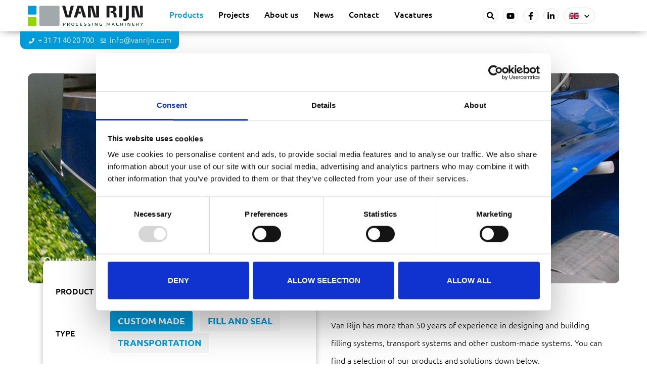

--- FILE ---
content_type: text/html; charset=UTF-8
request_url: https://www.vanrijn.com/en/products/?product-category%5B0%5D=27
body_size: 19196
content:
<!DOCTYPE html>
<html lang="en-US" class="no-js no-svg">
<head>
<meta charset="UTF-8">
<meta name="viewport" content="width=device-width, initial-scale=1">
<link rel="profile" href="https://gmpg.org/xfn/11">

<script type="text/javascript" data-cookieconsent="ignore">
	window.dataLayer = window.dataLayer || [];

	function gtag() {
		dataLayer.push(arguments);
	}

	gtag("consent", "default", {
		ad_personalization: "denied",
		ad_storage: "denied",
		ad_user_data: "denied",
		analytics_storage: "denied",
		functionality_storage: "denied",
		personalization_storage: "denied",
		security_storage: "granted",
		wait_for_update: 500,
	});
	gtag("set", "ads_data_redaction", true);
	</script>
<script type="text/javascript" data-cookieconsent="ignore">
		(function (w, d, s, l, i) {
		w[l] = w[l] || [];
		w[l].push({'gtm.start': new Date().getTime(), event: 'gtm.js'});
		var f = d.getElementsByTagName(s)[0], j = d.createElement(s), dl = l !== 'dataLayer' ? '&l=' + l : '';
		j.async = true;
		j.src = 'https://www.googletagmanager.com/gtm.js?id=' + i + dl;
		f.parentNode.insertBefore(j, f);
	})(
		window,
		document,
		'script',
		'dataLayer',
		'GTM-58NTTCS'
	);
</script>
<script type="text/javascript"
		id="Cookiebot"
		src="https://consent.cookiebot.com/uc.js"
		data-implementation="wp"
		data-cbid="cbfdeae3-6db6-4fbd-86bc-c14a4f4532ad"
						data-culture="EN"
				data-blockingmode="auto"
	></script>
<script>(function(html){html.className = html.className.replace(/\bno-js\b/,'js')})(document.documentElement);</script>
<meta name='robots' content='index, follow, max-image-preview:large, max-snippet:-1, max-video-preview:-1' />

	<!-- This site is optimized with the Yoast SEO plugin v26.3 - https://yoast.com/wordpress/plugins/seo/ -->
	<title>Products for filling, sealing, transporting and more | Van Rijn</title>
	<meta name="description" content="From transport systems to custom made filling systems, we engineer everything. Take a look at our product selection." />
	<link rel="canonical" href="https://www.vanrijn.com/en/products/" />
	<meta property="og:locale" content="en_US" />
	<meta property="og:type" content="article" />
	<meta property="og:title" content="Products for filling, sealing, transporting and more | Van Rijn" />
	<meta property="og:description" content="From transport systems to custom made filling systems, we engineer everything. Take a look at our product selection." />
	<meta property="og:url" content="https://www.vanrijn.com/en/products/" />
	<meta property="og:site_name" content="Van Rijn" />
	<meta property="article:publisher" content="https://www.facebook.com/machinefabriekvanrijn" />
	<meta property="article:modified_time" content="2022-12-16T12:51:29+00:00" />
	<meta property="og:image" content="https://www.vanrijn.com/wp-content/uploads/2022/06/Formaat-social-share-afbeelding-voor-yoast.jpg" />
	<meta property="og:image:width" content="1200" />
	<meta property="og:image:height" content="630" />
	<meta property="og:image:type" content="image/jpeg" />
	<meta name="twitter:card" content="summary_large_image" />
	<meta name="twitter:label1" content="Est. reading time" />
	<meta name="twitter:data1" content="2 minutes" />
	<script type="application/ld+json" class="yoast-schema-graph">{"@context":"https://schema.org","@graph":[{"@type":"WebPage","@id":"https://www.vanrijn.com/en/products/","url":"https://www.vanrijn.com/en/products/","name":"Products for filling, sealing, transporting and more | Van Rijn","isPartOf":{"@id":"https://www.vanrijn.com/en/#website"},"datePublished":"2022-03-03T13:23:36+00:00","dateModified":"2022-12-16T12:51:29+00:00","description":"From transport systems to custom made filling systems, we engineer everything. Take a look at our product selection.","breadcrumb":{"@id":"https://www.vanrijn.com/en/products/#breadcrumb"},"inLanguage":"en-US","potentialAction":[{"@type":"ReadAction","target":["https://www.vanrijn.com/en/products/"]}]},{"@type":"BreadcrumbList","@id":"https://www.vanrijn.com/en/products/#breadcrumb","itemListElement":[{"@type":"ListItem","position":1,"name":"Home","item":"https://www.vanrijn.com/en/"},{"@type":"ListItem","position":2,"name":"Products"}]},{"@type":"WebSite","@id":"https://www.vanrijn.com/en/#website","url":"https://www.vanrijn.com/en/","name":"Van Rijn","description":"","publisher":{"@id":"https://www.vanrijn.com/en/#organization"},"potentialAction":[{"@type":"SearchAction","target":{"@type":"EntryPoint","urlTemplate":"https://www.vanrijn.com/en/?s={search_term_string}"},"query-input":{"@type":"PropertyValueSpecification","valueRequired":true,"valueName":"search_term_string"}}],"inLanguage":"en-US"},{"@type":"Organization","@id":"https://www.vanrijn.com/en/#organization","name":"Van rijn machinebouw","url":"https://www.vanrijn.com/en/","logo":{"@type":"ImageObject","inLanguage":"en-US","@id":"https://www.vanrijn.com/en/#/schema/logo/image/","url":"https://www.vanrijn.com/wp-content/uploads/2022/06/Formaat-social-share-afbeelding-voor-yoast.jpg","contentUrl":"https://www.vanrijn.com/wp-content/uploads/2022/06/Formaat-social-share-afbeelding-voor-yoast.jpg","width":1200,"height":630,"caption":"Van rijn machinebouw"},"image":{"@id":"https://www.vanrijn.com/en/#/schema/logo/image/"},"sameAs":["https://www.facebook.com/machinefabriekvanrijn","https://www.linkedin.com/company/machinefabriek-van-rijn-bv/","https://www.youtube.com/user/fabriekvanrijn"]}]}</script>
	<!-- / Yoast SEO plugin. -->


<link href='https://fonts.gstatic.com' crossorigin rel='preconnect' />
<link rel="alternate" type="application/rss+xml" title="Van Rijn &raquo; Feed" href="https://www.vanrijn.com/en/feed/" />
<link rel="alternate" type="application/rss+xml" title="Van Rijn &raquo; Comments Feed" href="https://www.vanrijn.com/en/comments/feed/" />
<link rel="alternate" title="oEmbed (JSON)" type="application/json+oembed" href="https://www.vanrijn.com/en/wp-json/oembed/1.0/embed?url=https%3A%2F%2Fwww.vanrijn.com%2Fen%2Fproducts%2F" />
<link rel="alternate" title="oEmbed (XML)" type="text/xml+oembed" href="https://www.vanrijn.com/en/wp-json/oembed/1.0/embed?url=https%3A%2F%2Fwww.vanrijn.com%2Fen%2Fproducts%2F&#038;format=xml" />
<style id='wp-img-auto-sizes-contain-inline-css' type='text/css'>
img:is([sizes=auto i],[sizes^="auto," i]){contain-intrinsic-size:3000px 1500px}
/*# sourceURL=wp-img-auto-sizes-contain-inline-css */
</style>
<link rel='stylesheet' id='sd_contact_icon-css' href='https://www.vanrijn.com/wp-content/themes/vanrijn_theme/sd_widgets/general/sd_contact_icon/assets/css/style.css?ver=1.1.4' type='text/css' media='all' />
<link rel='stylesheet' id='sd_lang_switcher-css' href='https://www.vanrijn.com/wp-content/themes/vanrijn_theme/sd_widgets/general/sd_lang_switcher/assets/css/style.css?ver=1.1.4' type='text/css' media='all' />
<link rel='stylesheet' id='sd_logo-css' href='https://www.vanrijn.com/wp-content/themes/vanrijn_theme/sd_widgets/general/sd_logo/assets/css/style.css?ver=1.1.4' type='text/css' media='all' />
<link rel='stylesheet' id='sd_menu_toggle-css' href='https://www.vanrijn.com/wp-content/themes/vanrijn_theme/sd_widgets/general/sd_menu_toggle/assets/css/style.css?ver=1.1.4' type='text/css' media='all' />
<link rel='stylesheet' id='sd_recent_post_type-css' href='https://www.vanrijn.com/wp-content/themes/vanrijn_theme/sd_widgets/general/sd_recent_post_type/assets/css/style.css?ver=1.1.4' type='text/css' media='all' />
<link rel='stylesheet' id='sd-style-css' href='https://www.vanrijn.com/wp-content/themes/vanrijn_theme/style.css?ver=2.0.0' type='text/css' media='all' />
<link rel='stylesheet' id='sd_search-css' href='https://www.vanrijn.com/wp-content/themes/vanrijn_theme/sd_widgets/general/sd_search/assets/css/style.css?ver=1.1.4' type='text/css' media='all' />
<link rel='stylesheet' id='sd_social-css' href='https://www.vanrijn.com/wp-content/themes/vanrijn_theme/sd_widgets/general/sd_social/assets/css/style.css?ver=1.1.4' type='text/css' media='all' />
<link rel='stylesheet' id='sd_support-style-css' href='https://www.vanrijn.com/wp-content/plugins/sd-support/assets/css/style.css?ver=1.1.24' type='text/css' media='all' />
<link rel='stylesheet' id='sd_templateparts_mobilemenu_slidein-css' href='https://www.vanrijn.com/wp-content/themes/vanrijn_theme/template-parts/header/mobile-menu/slide-in/assets/css/style.css?ver=1.1.4' type='text/css' media='all' />
<style id='wp-emoji-styles-inline-css' type='text/css'>

	img.wp-smiley, img.emoji {
		display: inline !important;
		border: none !important;
		box-shadow: none !important;
		height: 1em !important;
		width: 1em !important;
		margin: 0 0.07em !important;
		vertical-align: -0.1em !important;
		background: none !important;
		padding: 0 !important;
	}
/*# sourceURL=wp-emoji-styles-inline-css */
</style>
<link rel='stylesheet' id='wp-block-library-css' href='https://www.vanrijn.com/wp-includes/css/dist/block-library/style.min.css?ver=6.9' type='text/css' media='all' />
<style id='global-styles-inline-css' type='text/css'>
:root{--wp--preset--aspect-ratio--square: 1;--wp--preset--aspect-ratio--4-3: 4/3;--wp--preset--aspect-ratio--3-4: 3/4;--wp--preset--aspect-ratio--3-2: 3/2;--wp--preset--aspect-ratio--2-3: 2/3;--wp--preset--aspect-ratio--16-9: 16/9;--wp--preset--aspect-ratio--9-16: 9/16;--wp--preset--color--black: #000000;--wp--preset--color--cyan-bluish-gray: #abb8c3;--wp--preset--color--white: #ffffff;--wp--preset--color--pale-pink: #f78da7;--wp--preset--color--vivid-red: #cf2e2e;--wp--preset--color--luminous-vivid-orange: #ff6900;--wp--preset--color--luminous-vivid-amber: #fcb900;--wp--preset--color--light-green-cyan: #7bdcb5;--wp--preset--color--vivid-green-cyan: #00d084;--wp--preset--color--pale-cyan-blue: #8ed1fc;--wp--preset--color--vivid-cyan-blue: #0693e3;--wp--preset--color--vivid-purple: #9b51e0;--wp--preset--gradient--vivid-cyan-blue-to-vivid-purple: linear-gradient(135deg,rgb(6,147,227) 0%,rgb(155,81,224) 100%);--wp--preset--gradient--light-green-cyan-to-vivid-green-cyan: linear-gradient(135deg,rgb(122,220,180) 0%,rgb(0,208,130) 100%);--wp--preset--gradient--luminous-vivid-amber-to-luminous-vivid-orange: linear-gradient(135deg,rgb(252,185,0) 0%,rgb(255,105,0) 100%);--wp--preset--gradient--luminous-vivid-orange-to-vivid-red: linear-gradient(135deg,rgb(255,105,0) 0%,rgb(207,46,46) 100%);--wp--preset--gradient--very-light-gray-to-cyan-bluish-gray: linear-gradient(135deg,rgb(238,238,238) 0%,rgb(169,184,195) 100%);--wp--preset--gradient--cool-to-warm-spectrum: linear-gradient(135deg,rgb(74,234,220) 0%,rgb(151,120,209) 20%,rgb(207,42,186) 40%,rgb(238,44,130) 60%,rgb(251,105,98) 80%,rgb(254,248,76) 100%);--wp--preset--gradient--blush-light-purple: linear-gradient(135deg,rgb(255,206,236) 0%,rgb(152,150,240) 100%);--wp--preset--gradient--blush-bordeaux: linear-gradient(135deg,rgb(254,205,165) 0%,rgb(254,45,45) 50%,rgb(107,0,62) 100%);--wp--preset--gradient--luminous-dusk: linear-gradient(135deg,rgb(255,203,112) 0%,rgb(199,81,192) 50%,rgb(65,88,208) 100%);--wp--preset--gradient--pale-ocean: linear-gradient(135deg,rgb(255,245,203) 0%,rgb(182,227,212) 50%,rgb(51,167,181) 100%);--wp--preset--gradient--electric-grass: linear-gradient(135deg,rgb(202,248,128) 0%,rgb(113,206,126) 100%);--wp--preset--gradient--midnight: linear-gradient(135deg,rgb(2,3,129) 0%,rgb(40,116,252) 100%);--wp--preset--font-size--small: 13px;--wp--preset--font-size--medium: 20px;--wp--preset--font-size--large: 36px;--wp--preset--font-size--x-large: 42px;--wp--preset--spacing--20: 0.44rem;--wp--preset--spacing--30: 0.67rem;--wp--preset--spacing--40: 1rem;--wp--preset--spacing--50: 1.5rem;--wp--preset--spacing--60: 2.25rem;--wp--preset--spacing--70: 3.38rem;--wp--preset--spacing--80: 5.06rem;--wp--preset--shadow--natural: 6px 6px 9px rgba(0, 0, 0, 0.2);--wp--preset--shadow--deep: 12px 12px 50px rgba(0, 0, 0, 0.4);--wp--preset--shadow--sharp: 6px 6px 0px rgba(0, 0, 0, 0.2);--wp--preset--shadow--outlined: 6px 6px 0px -3px rgb(255, 255, 255), 6px 6px rgb(0, 0, 0);--wp--preset--shadow--crisp: 6px 6px 0px rgb(0, 0, 0);}:where(.is-layout-flex){gap: 0.5em;}:where(.is-layout-grid){gap: 0.5em;}body .is-layout-flex{display: flex;}.is-layout-flex{flex-wrap: wrap;align-items: center;}.is-layout-flex > :is(*, div){margin: 0;}body .is-layout-grid{display: grid;}.is-layout-grid > :is(*, div){margin: 0;}:where(.wp-block-columns.is-layout-flex){gap: 2em;}:where(.wp-block-columns.is-layout-grid){gap: 2em;}:where(.wp-block-post-template.is-layout-flex){gap: 1.25em;}:where(.wp-block-post-template.is-layout-grid){gap: 1.25em;}.has-black-color{color: var(--wp--preset--color--black) !important;}.has-cyan-bluish-gray-color{color: var(--wp--preset--color--cyan-bluish-gray) !important;}.has-white-color{color: var(--wp--preset--color--white) !important;}.has-pale-pink-color{color: var(--wp--preset--color--pale-pink) !important;}.has-vivid-red-color{color: var(--wp--preset--color--vivid-red) !important;}.has-luminous-vivid-orange-color{color: var(--wp--preset--color--luminous-vivid-orange) !important;}.has-luminous-vivid-amber-color{color: var(--wp--preset--color--luminous-vivid-amber) !important;}.has-light-green-cyan-color{color: var(--wp--preset--color--light-green-cyan) !important;}.has-vivid-green-cyan-color{color: var(--wp--preset--color--vivid-green-cyan) !important;}.has-pale-cyan-blue-color{color: var(--wp--preset--color--pale-cyan-blue) !important;}.has-vivid-cyan-blue-color{color: var(--wp--preset--color--vivid-cyan-blue) !important;}.has-vivid-purple-color{color: var(--wp--preset--color--vivid-purple) !important;}.has-black-background-color{background-color: var(--wp--preset--color--black) !important;}.has-cyan-bluish-gray-background-color{background-color: var(--wp--preset--color--cyan-bluish-gray) !important;}.has-white-background-color{background-color: var(--wp--preset--color--white) !important;}.has-pale-pink-background-color{background-color: var(--wp--preset--color--pale-pink) !important;}.has-vivid-red-background-color{background-color: var(--wp--preset--color--vivid-red) !important;}.has-luminous-vivid-orange-background-color{background-color: var(--wp--preset--color--luminous-vivid-orange) !important;}.has-luminous-vivid-amber-background-color{background-color: var(--wp--preset--color--luminous-vivid-amber) !important;}.has-light-green-cyan-background-color{background-color: var(--wp--preset--color--light-green-cyan) !important;}.has-vivid-green-cyan-background-color{background-color: var(--wp--preset--color--vivid-green-cyan) !important;}.has-pale-cyan-blue-background-color{background-color: var(--wp--preset--color--pale-cyan-blue) !important;}.has-vivid-cyan-blue-background-color{background-color: var(--wp--preset--color--vivid-cyan-blue) !important;}.has-vivid-purple-background-color{background-color: var(--wp--preset--color--vivid-purple) !important;}.has-black-border-color{border-color: var(--wp--preset--color--black) !important;}.has-cyan-bluish-gray-border-color{border-color: var(--wp--preset--color--cyan-bluish-gray) !important;}.has-white-border-color{border-color: var(--wp--preset--color--white) !important;}.has-pale-pink-border-color{border-color: var(--wp--preset--color--pale-pink) !important;}.has-vivid-red-border-color{border-color: var(--wp--preset--color--vivid-red) !important;}.has-luminous-vivid-orange-border-color{border-color: var(--wp--preset--color--luminous-vivid-orange) !important;}.has-luminous-vivid-amber-border-color{border-color: var(--wp--preset--color--luminous-vivid-amber) !important;}.has-light-green-cyan-border-color{border-color: var(--wp--preset--color--light-green-cyan) !important;}.has-vivid-green-cyan-border-color{border-color: var(--wp--preset--color--vivid-green-cyan) !important;}.has-pale-cyan-blue-border-color{border-color: var(--wp--preset--color--pale-cyan-blue) !important;}.has-vivid-cyan-blue-border-color{border-color: var(--wp--preset--color--vivid-cyan-blue) !important;}.has-vivid-purple-border-color{border-color: var(--wp--preset--color--vivid-purple) !important;}.has-vivid-cyan-blue-to-vivid-purple-gradient-background{background: var(--wp--preset--gradient--vivid-cyan-blue-to-vivid-purple) !important;}.has-light-green-cyan-to-vivid-green-cyan-gradient-background{background: var(--wp--preset--gradient--light-green-cyan-to-vivid-green-cyan) !important;}.has-luminous-vivid-amber-to-luminous-vivid-orange-gradient-background{background: var(--wp--preset--gradient--luminous-vivid-amber-to-luminous-vivid-orange) !important;}.has-luminous-vivid-orange-to-vivid-red-gradient-background{background: var(--wp--preset--gradient--luminous-vivid-orange-to-vivid-red) !important;}.has-very-light-gray-to-cyan-bluish-gray-gradient-background{background: var(--wp--preset--gradient--very-light-gray-to-cyan-bluish-gray) !important;}.has-cool-to-warm-spectrum-gradient-background{background: var(--wp--preset--gradient--cool-to-warm-spectrum) !important;}.has-blush-light-purple-gradient-background{background: var(--wp--preset--gradient--blush-light-purple) !important;}.has-blush-bordeaux-gradient-background{background: var(--wp--preset--gradient--blush-bordeaux) !important;}.has-luminous-dusk-gradient-background{background: var(--wp--preset--gradient--luminous-dusk) !important;}.has-pale-ocean-gradient-background{background: var(--wp--preset--gradient--pale-ocean) !important;}.has-electric-grass-gradient-background{background: var(--wp--preset--gradient--electric-grass) !important;}.has-midnight-gradient-background{background: var(--wp--preset--gradient--midnight) !important;}.has-small-font-size{font-size: var(--wp--preset--font-size--small) !important;}.has-medium-font-size{font-size: var(--wp--preset--font-size--medium) !important;}.has-large-font-size{font-size: var(--wp--preset--font-size--large) !important;}.has-x-large-font-size{font-size: var(--wp--preset--font-size--x-large) !important;}
/*# sourceURL=global-styles-inline-css */
</style>

<style id='classic-theme-styles-inline-css' type='text/css'>
/*! This file is auto-generated */
.wp-block-button__link{color:#fff;background-color:#32373c;border-radius:9999px;box-shadow:none;text-decoration:none;padding:calc(.667em + 2px) calc(1.333em + 2px);font-size:1.125em}.wp-block-file__button{background:#32373c;color:#fff;text-decoration:none}
/*# sourceURL=/wp-includes/css/classic-themes.min.css */
</style>
<link rel='stylesheet' id='sd_custom_post_type_employee-style-css' href='https://www.vanrijn.com/wp-content/themes/vanrijn_theme/sd_custom_post_types/employee/assets/css/style.css?ver=1.1.4' type='text/css' media='all' />
<link rel='stylesheet' id='sd_custom_post_type_news-style-css' href='https://www.vanrijn.com/wp-content/themes/vanrijn_theme/sd_custom_post_types/news/assets/css/style.css?ver=1.1.4' type='text/css' media='all' />
<link rel='stylesheet' id='sd_custom_post_type_product-style-css' href='https://www.vanrijn.com/wp-content/themes/vanrijn_theme/sd_custom_post_types/product/assets/css/style.css?ver=1.1.4' type='text/css' media='all' />
<link rel='stylesheet' id='sd_custom_post_type_project-style-css' href='https://www.vanrijn.com/wp-content/themes/vanrijn_theme/sd_custom_post_types/project/assets/css/style.css?ver=1.1.4' type='text/css' media='all' />
<link rel='stylesheet' id='sd_custom_post_type_vacancy-style-css' href='https://www.vanrijn.com/wp-content/themes/vanrijn_theme/sd_custom_post_types/vacancy/assets/css/style.css?ver=1.1.4' type='text/css' media='all' />
<link rel='stylesheet' id='sd_block_custom_post_type_filter-css' href='https://www.vanrijn.com/wp-content/themes/vanrijn_theme/vc_components/vc_blocks/general/sd_custom_post_type_filter/assets/css/style.css?ver=1.1.4' type='text/css' media='all' />
<link rel='stylesheet' id='sd_vc_extention_vc_column_vc_custom-css' href='https://www.vanrijn.com/wp-content/themes/vanrijn_theme/vc_components/vc_extensions/general/vc_column/vc_custom/assets/css/style.css?ver=1.1.4' type='text/css' media='all' />
<link rel='stylesheet' id='sd_vc_extention_vc_column_inner_vc_custom-css' href='https://www.vanrijn.com/wp-content/themes/vanrijn_theme/vc_components/vc_extensions/general/vc_column_inner/vc_custom/assets/css/style.css' type='text/css' media='all' />
<link rel='stylesheet' id='sd_vc_extension_vc_row_vc_animation-css' href='https://www.vanrijn.com/wp-content/themes/vanrijn_theme/vc_components/vc_extensions/general/vc_row/vc_animation/assets/css/style.css' type='text/css' media='all' />
<link rel='stylesheet' id='sd_vc_extention_vc_row_vc_custom-css' href='https://www.vanrijn.com/wp-content/themes/vanrijn_theme/vc_components/vc_extensions/general/vc_row/vc_custom/assets/css/style.css?ver=1.1.4' type='text/css' media='all' />
<link rel='stylesheet' id='sd_vc_extention_vc_row_vc_responsive-css' href='https://www.vanrijn.com/wp-content/themes/vanrijn_theme/vc_components/vc_extensions/general/vc_row/vc_responsive/assets/css/style.css?ver=1.1.4' type='text/css' media='all' />
<link rel='stylesheet' id='sd_vc_extention_vc_row_inner_vc_custom-css' href='https://www.vanrijn.com/wp-content/themes/vanrijn_theme/vc_components/vc_extensions/general/vc_row_inner/vc_custom/assets/css/style.css?ver=1.1.4' type='text/css' media='all' />
<link rel='stylesheet' id='sd_framework-css' href='https://www.vanrijn.com/wp-content/themes/vanrijn_theme/sd_framework/assets/css/style.css?ver=1.1.4' type='text/css' media='all' />
<link rel='stylesheet' id='video-css-css' href='https://www.vanrijn.com/wp-content/themes/vanrijn_theme/assets/css/video.css?ver=1.1.4' type='text/css' media='all' />
<link rel='stylesheet' id='js_composer_front-css' href='https://www.vanrijn.com/wp-content/plugins/js_composer/assets/css/js_composer.min.css?ver=8.7.2' type='text/css' media='all' />
<link rel='stylesheet' id='js_composer_custom_css-css' href='//www.vanrijn.com/wp-content/uploads/js_composer/custom.css?ver=8.7.2' type='text/css' media='all' />
<link rel='stylesheet' id='sd-custom-style-css' href='https://www.vanrijn.com/wp-content/themes/vanrijn_theme/style-custom.css?ver=1.1.4' type='text/css' media='all' />
<link rel='stylesheet' id='sd-custom-responsive-style-css' href='https://www.vanrijn.com/wp-content/themes/vanrijn_theme/style-responsive.css?ver=1.1.4' type='text/css' media='all' />
<link rel='stylesheet' id='jquery-ui-css-css' href='https://www.vanrijn.com/wp-content/themes/vanrijn_theme/assets/css/jquery-ui.min.css?ver=1.1.4' type='text/css' media='all' />
<link rel='stylesheet' id='print-css-css' href='https://www.vanrijn.com/wp-content/themes/vanrijn_theme/assets/css/print.css?ver=1.1.4' type='text/css' media='all' />
<script type="text/javascript" src="https://www.vanrijn.com/wp-includes/js/jquery/jquery.min.js?ver=3.7.1" id="jquery-core-js"></script>
<script type="text/javascript" src="https://www.vanrijn.com/wp-includes/js/jquery/jquery-migrate.min.js?ver=3.4.1" id="jquery-migrate-js"></script>
<script type="text/javascript" src="https://www.vanrijn.com/wp-content/themes/vanrijn_theme/sd_widgets/general/sd_lang_switcher/assets/js/script.js?ver=1.1.0" id="sd_lang_switcher-js"></script>
<script type="text/javascript" src="https://www.vanrijn.com/wp-content/themes/vanrijn_theme/sd_widgets/general/sd_search/assets/js/script.js?ver=1.0" id="sd_search-js"></script>
<script type="text/javascript" id="sd_block_custom_post_type_filter-app-js-extra">
/* <![CDATA[ */
var sd_block_custom_post_type_filter = {"ajaxurl":"https://www.vanrijn.com/wp-admin/admin-ajax.php","post_id":"1375","get_permalink":"https://www.vanrijn.com/en/products/","site_url":"https://www.vanrijn.com","translations":{"results_are_being_loaded":"Results are being loaded...","loading_from_cookie":"We are loading your preferences...","no_results_found":"No results found. Please try a different keyword or select other filters.","selected":"selected"}};
//# sourceURL=sd_block_custom_post_type_filter-app-js-extra
/* ]]> */
</script>
<script type="text/javascript" src="https://www.vanrijn.com/wp-content/themes/vanrijn_theme/vc_components/vc_blocks/general/sd_custom_post_type_filter/assets/js/script.js?ver=1.1.0" id="sd_block_custom_post_type_filter-app-js"></script>
<script type="text/javascript" src="https://www.vanrijn.com/wp-content/themes/vanrijn_theme/assets/js/moment-with-locales.min.js?ver=1.1.0" id="moment-js-js"></script>
<script></script><link rel="https://api.w.org/" href="https://www.vanrijn.com/en/wp-json/" /><link rel="alternate" title="JSON" type="application/json" href="https://www.vanrijn.com/en/wp-json/wp/v2/pages/1375" /><link rel="EditURI" type="application/rsd+xml" title="RSD" href="https://www.vanrijn.com/xmlrpc.php?rsd" />
<meta name="generator" content="WordPress 6.9" />
<link rel='shortlink' href='https://www.vanrijn.com/en/?p=1375' />
<meta name="generator" content="WPML ver:4.8.4 stt:37,1;" />
<link rel="apple-touch-icon" sizes="180x180" href="/wp-content/uploads/fbrfg/apple-touch-icon.png">
<link rel="icon" type="image/png" sizes="32x32" href="/wp-content/uploads/fbrfg/favicon-32x32.png">
<link rel="icon" type="image/png" sizes="16x16" href="/wp-content/uploads/fbrfg/favicon-16x16.png">
<link rel="manifest" href="/wp-content/uploads/fbrfg/site.webmanifest">
<link rel="mask-icon" href="/wp-content/uploads/fbrfg/safari-pinned-tab.svg" color="#5bbad5">
<link rel="shortcut icon" href="/wp-content/uploads/fbrfg/favicon.ico">
<meta name="msapplication-TileColor" content="#da532c">
<meta name="msapplication-config" content="/wp-content/uploads/fbrfg/browserconfig.xml">
<meta name="theme-color" content="#ffffff"><meta name="generator" content="Powered by WPBakery Page Builder - drag and drop page builder for WordPress."/>
<style type="text/css" data-type="vc_shortcodes-custom-css">.vc_custom_1654854331639{background-image: url(https://www.vanrijn.com/wp-content/uploads/2022/06/Projecten-header.jpg?id=1160) !important;background-position: center !important;background-repeat: no-repeat !important;background-size: cover !important;}.vc_custom_1654010494911{padding-bottom: 0px !important;}.vc_custom_1649688389800{padding-top: 0px !important;}</style><noscript><style> .wpb_animate_when_almost_visible { opacity: 1; }</style></noscript>
    <!-- Google Tag Manager -->
    <script>(function(w,d,s,l,i){w[l]=w[l]||[];w[l].push({'gtm.start':
                new Date().getTime(),event:'gtm.js'});var f=d.getElementsByTagName(s)[0],
            j=d.createElement(s),dl=l!='dataLayer'?'&l='+l:'';j.async=true;j.src=
            'https://www.googletagmanager.com/gtm.js?id='+i+dl;f.parentNode.insertBefore(j,f);
        })(window,document,'script','dataLayer','GTM-58NTTCS');</script>
    <!-- End Google Tag Manager -->

<link rel='stylesheet' id='sd_block_title-css' href='https://www.vanrijn.com/wp-content/themes/vanrijn_theme/vc_components/vc_blocks/general/sd_title/assets/css/style.css?ver=1.1.4' type='text/css' media='all' />
<link rel='stylesheet' id='sd_block_text-css' href='https://www.vanrijn.com/wp-content/themes/vanrijn_theme/vc_components/vc_blocks/general/sd_text/assets/css/style.css?ver=1.1.4' type='text/css' media='all' />
<link rel='stylesheet' id='sd_block_button-css' href='https://www.vanrijn.com/wp-content/themes/vanrijn_theme/vc_components/vc_blocks/general/sd_button/assets/css/style.css?ver=1.1.4' type='text/css' media='all' />
<link rel='stylesheet' id='sd_block_product_overview-css' href='https://www.vanrijn.com/wp-content/themes/vanrijn_theme/vc_components/vc_blocks/general/sd_products_overview/assets/css/style.css?ver=1.1.4' type='text/css' media='all' />
<link rel='stylesheet' id='sd_block_download-css' href='https://www.vanrijn.com/wp-content/themes/vanrijn_theme/vc_components/vc_blocks/general/sd_download/assets/css/style.css?ver=1.1.4' type='text/css' media='all' />
</head>
<body class="wp-singular page-template-default page page-id-1375 wp-theme-vanrijn_theme wpb-js-composer js-comp-ver-8.7.2 vc_responsive">

<!-- Google Tag Manager (noscript) -->
<noscript><iframe src="https://www.googletagmanager.com/ns.html?id=GTM-58NTTCS"
                  height="0" width="0" style="display:none;visibility:hidden"></iframe></noscript>
<!-- End Google Tag Manager (noscript) -->


<div id="page" class="site">

	
		
	<header id="masthead" class="site-header fixed" role="banner">

			
			
        <div class="header-middlebar">
            <div class="header-middlebar-inner">
                    <div class="wrap">
                        <div class="header-middlebar-wrap-inner"><div class="header-middlebar-1 vc_col-sm-2 vc_col-lg-3"><div id="sd_widget_logo-2" class="widget-odd widget-last widget-first widget-1 header-logo widget widget_sd_widget_logo"><a href="https://www.vanrijn.com/en/"><?xml version="1.0" encoding="UTF-8"?>
<svg xmlns="http://www.w3.org/2000/svg" id="Laag_1" data-name="Laag 1" viewBox="0 0 363.5 63.9">
  <defs>
    <style> .cls-1 { fill: #1d1d1d; } .cls-2 { fill: #009cda; } .cls-3 { fill: #a2a9ad; } .cls-4 { fill: #93d500; } </style>
  </defs>
  <title>van-rijn-logo-recht</title>
  <path class="cls-1" d="M135,36.6a.9.9,0,0,1-.9.8H120a.9.9,0,0,1-.9-.8L108.6,1.9a1.1,1.1,0,0,1-.1-.5.7.7,0,0,1,.7-.8h8a1.1,1.1,0,0,1,1.2.9L126,31.2h2.1l7.2-29.7a1.1,1.1,0,0,1,1.2-.9h7.8c.4,0,.7.5.7.9h0Z"></path>
  <path class="cls-1" d="M223.8,37.4H209.1a1,1,0,0,1-1-.8l-8.4-29h-1.5l.8,29.1h0a.8.8,0,0,1-.9.7h-7.6a.8.8,0,0,1-.8-.7V1.4a.9.9,0,0,1,.9-.8h14.9a1.2,1.2,0,0,1,1,.7L215,32.4h.9l-.5-30.8h0c0-.8.6-.9,1.3-.9h6.6c.7,0,1.3.2,1.3,1V36.7A.8.8,0,0,1,223.8,37.4Z"></path>
  <path class="cls-1" d="M297.2,37.4h-7.7a.8.8,0,0,1-.8-.7V1.6c0-.4.3-.6.8-.7l7.7-.9h.1a.6.6,0,0,1,.7.7v36A.7.7,0,0,1,297.2,37.4Z"></path>
  <path class="cls-1" d="M307.5,47.9a21.4,21.4,0,0,1-5.3-.4c-.7-.1-1.1-.4-1.1-1.1V43.1c0-.8.3-1,1.2-1H305c2.4-.1,4.2-.3,4.2-4.1V1.6c0-.4.3-.6.8-.7l7.6-.9h.1a.6.6,0,0,1,.7.7V37.6C318.4,46,314,47.7,307.5,47.9Z"></path>
  <path class="cls-1" d="M362.2,37.4H347.5a1,1,0,0,1-1-.8l-8.4-29h-1.5l.8,29.1h0a.8.8,0,0,1-.9.7h-7.6a.8.8,0,0,1-.9-.7V1.4a1,1,0,0,1,.9-.8h14.9a1,1,0,0,1,1,.7l8.6,31.1h.9l-.5-30.8h0c0-.8.5-.9,1.2-.9h6.7c.7,0,1.2.2,1.2,1V36.7A.7.7,0,0,1,362.2,37.4Z"></path>
  <path class="cls-1" d="M116.8,55.9c-.3-.4-.9-.4-1.6-.4h-2.3V59h1.9c.9,0,1.6,0,2-.4s.4-.7.4-1.3S117.1,56.1,116.8,55.9Zm1.3,3.4a3.7,3.7,0,0,1-2.8.8h-2.4v3.5a.2.2,0,0,1-.2.2h-1.1a.2.2,0,0,1-.2-.2v-9a.2.2,0,0,1,.2-.2h4.2a3.6,3.6,0,0,1,2.4.7,3.2,3.2,0,0,1,.6,2.2A2.6,2.6,0,0,1,118.1,59.3Z"></path>
  <path class="cls-1" d="M128.5,55.5h-2.7v3.4h2.3c1.2,0,2-.3,2-1.6S129.7,55.5,128.5,55.5Zm3.2,8.2h-1.2c-.1,0-.2,0-.2-.1V61.5c-.1-1.1-.8-1.5-2.1-1.5h-2.3v3.6a.2.2,0,0,1-.2.2h-1.2a.2.2,0,0,1-.2-.2v-9a.2.2,0,0,1,.2-.2h4.3c1.9,0,3,.7,3,2.6s-.5,2.1-2.1,2.3v.4c1.2,0,2.1.3,2.2,2.2v1.7A.2.2,0,0,1,131.7,63.7Z"></path>
  <path class="cls-1" d="M141.9,55.3c-2.5,0-2.7,1.4-2.7,3.7s.2,3.7,2.7,3.7,2.8-1.4,2.8-3.7S144.5,55.3,141.9,55.3Zm.1,8.6c-3.7,0-4.4-2-4.4-4.9s.7-4.8,4.4-4.8,4.3,1.9,4.3,4.8S145.6,63.9,142,63.9Z"></path>
  <path class="cls-1" d="M159.1,63.1c0,.1,0,.2-.2.3a12.5,12.5,0,0,1-3,.4c-3.2,0-4.2-1.6-4.2-4.8s1-4.8,4.2-4.8a8.1,8.1,0,0,1,3,.5c.2,0,.2.1.2.2h0v.7h-.4a10.8,10.8,0,0,0-2.5-.4c-2.2,0-2.8,1.1-2.8,3.6s.6,3.6,2.8,3.6a7.2,7.2,0,0,0,2.5-.4h.2l.2.2v.7Z"></path>
  <path class="cls-1" d="M171.1,63.7h-6a.2.2,0,0,1-.2-.2v-9a.2.2,0,0,1,.2-.2h6a.2.2,0,0,1,.2.2v.8a.2.2,0,0,1-.2.2h-4.6v2.7h4.4a.2.2,0,0,1,.2.2v.9a.2.2,0,0,1-.2.2h-4.4v3h4.6a.2.2,0,0,1,.2.2v.8A.2.2,0,0,1,171.1,63.7Z"></path>
  <path class="cls-1" d="M180.9,63.9a9.2,9.2,0,0,1-3.1-.5.2.2,0,0,1-.2-.2h0l.2-.7a.3.3,0,0,1,.1-.2h.1a10.2,10.2,0,0,0,2.9.5c1.1,0,2.1-.4,2.1-1.6s-1-1.3-2.3-1.5-3.2-.5-3.2-2.7,1.7-2.7,3.6-2.7a9.9,9.9,0,0,1,2.9.4c.2.1.2.2.2.3h0v.8h-.3a10.2,10.2,0,0,0-2.7-.4c-1,0-2.1.2-2.1,1.4s1.2,1.3,2.3,1.5,3.3.4,3.3,2.7S182.7,63.9,180.9,63.9Z"></path>
  <path class="cls-1" d="M193.6,63.9a9.8,9.8,0,0,1-3.1-.5.2.2,0,0,1-.2-.2h.1v-.7a.2.2,0,0,1,.2-.2h.1a9.3,9.3,0,0,0,2.8.5c1.1,0,2.2-.4,2.2-1.6s-1.1-1.3-2.4-1.5-3.2-.5-3.2-2.7,1.7-2.7,3.6-2.7a10.9,10.9,0,0,1,3,.4c.1.1.2.2.2.3h0l-.2.8h-.2a11.9,11.9,0,0,0-2.7-.4c-1,0-2.1.2-2.1,1.4s1.1,1.3,2.3,1.5,3.2.4,3.2,2.7S195.5,63.9,193.6,63.9Z"></path>
  <path class="cls-1" d="M204.9,63.7h-1.1c-.2,0-.3-.1-.3-.2v-9a.2.2,0,0,1,.2-.2h1.4v9.2A.2.2,0,0,1,204.9,63.7Z"></path>
  <path class="cls-1" d="M220,63.7h-2.4a.2.2,0,0,1-.2-.2l-3.8-8h-.4v8a.2.2,0,0,1-.2.2H212c-.2,0-.3-.1-.3-.2v-9c0-.1.1-.2.3-.2h2.6a.2.2,0,0,1,.2.2l3.8,8.2h.1V54.5a.2.2,0,0,1,.2-.2H220a.2.2,0,0,1,.2.2v9A.2.2,0,0,1,220,63.7Z"></path>
  <path class="cls-1" d="M234.1,55.7h-.3a11.4,11.4,0,0,0-2.9-.4c-2.3,0-3,.9-3,3.7s.7,3.6,3.1,3.6a7.9,7.9,0,0,0,1.7-.2V59.6l-1.6-.2h-.2v-.9c0-.1.1-.1.2-.1h3c.1,0,.1,0,.1.2v3.9c0,.7,0,1-.7,1.2a10.7,10.7,0,0,1-2.5.3c-3.6,0-4.7-1.3-4.7-4.9s1-4.8,4.4-4.8a10.6,10.6,0,0,1,3.4.5.2.2,0,0,1,.2.2h0Z"></path>
  <path class="cls-1" d="M259.4,63.5a.2.2,0,0,1-.2.2h-1.1a.2.2,0,0,1-.2-.2l-.6-8h-.5l-2,6.3c-.1.1-.1.2-.3.2H253a.2.2,0,0,1-.2-.2l-2-6.3h-.4l-.7,8a.2.2,0,0,1-.2.2h-1a.2.2,0,0,1-.2-.2h0l.7-9c0-.1.1-.2.3-.2h2.5c.2,0,.3.1.3.2l1.7,6h.1l1.8-6a.2.2,0,0,1,.2-.2h2.5c.1,0,.3.1.3.2l.7,9Z"></path>
  <path class="cls-1" d="M269.6,55.5h-.5L268,58.8h2.8Zm4.3,8.1c0,.1-.1.1-.2.1h-1.2c-.1,0-.2,0-.2-.1L271.1,60h-3.5l-1.1,3.6c0,.1-.1.1-.2.1h-1.2c-.1,0-.2,0-.2-.1h0l3.1-9,.3-.2h2.3s.2.1.2.2l3.1,9Z"></path>
  <path class="cls-1" d="M286.4,63.1c0,.1,0,.2-.2.3a12.5,12.5,0,0,1-3,.4c-3.1,0-4.2-1.6-4.2-4.8s1-4.8,4.2-4.8a8.1,8.1,0,0,1,3,.5c.2,0,.2.1.2.2h0v.7h-.4a10.8,10.8,0,0,0-2.5-.4c-2.2,0-2.8,1.1-2.8,3.6s.6,3.6,2.8,3.6a7.2,7.2,0,0,0,2.5-.4h.2l.2.2v.7Z"></path>
  <path class="cls-1" d="M300,63.7h-1.1a.2.2,0,0,1-.2-.2v-4h-5v4a.2.2,0,0,1-.2.2h-1.1a.2.2,0,0,1-.2-.2v-9c0-.1,0-.2.1-.2h1.4v3.9h5V54.5c0-.1,0-.2.1-.2h1.4v9.2A.2.2,0,0,1,300,63.7Z"></path>
  <path class="cls-1" d="M308.2,63.7H307a.2.2,0,0,1-.2-.2v-9a.2.2,0,0,1,.2-.2h1.4v9.2A.2.2,0,0,1,308.2,63.7Z"></path>
  <path class="cls-1" d="M323.2,63.7h-2.4a.2.2,0,0,1-.2-.2l-3.7-8h-.5v8a.2.2,0,0,1-.2.2h-1.1c-.2,0-.3-.1-.3-.2v-9c0-.1.1-.2.3-.2h2.6a.2.2,0,0,1,.2.2l3.8,8.2h.1V54.5a.2.2,0,0,1,.2-.2h1.1a.2.2,0,0,1,.2.2v9A.2.2,0,0,1,323.2,63.7Z"></path>
  <path class="cls-1" d="M336.2,63.7h-6a.2.2,0,0,1-.2-.2v-9a.2.2,0,0,1,.2-.2h6a.2.2,0,0,1,.2.2v.8a.2.2,0,0,1-.2.2h-4.6v2.7H336a.2.2,0,0,1,.2.2v.9a.2.2,0,0,1-.2.2h-4.4v3h4.6a.2.2,0,0,1,.2.2v.8A.2.2,0,0,1,336.2,63.7Z"></path>
  <path class="cls-1" d="M346.9,55.5h-2.8v3.4h2.3c1.2,0,2.1-.3,2.1-1.6S348.1,55.5,346.9,55.5Zm3.2,8.2h-1.2c-.1,0-.2,0-.2-.1V61.5c-.1-1.1-.8-1.5-2.1-1.5h-2.4v3.6c0,.1,0,.2-.2.2h-1.1a.2.2,0,0,1-.2-.2v-9a.2.2,0,0,1,.2-.2H347c1.9,0,3.1.7,3.1,2.6s-.5,2.1-2.1,2.3v.4c1.2,0,2.1.3,2.2,2.2v1.7C350.2,63.6,350.2,63.7,350.1,63.7Z"></path>
  <path class="cls-1" d="M360,60v3.5a.2.2,0,0,1-.2.2h-1.1a.2.2,0,0,1-.2-.2V60l-3.6-5.4h0a.2.2,0,0,1,.2-.2h1.4a.2.2,0,0,1,.2.2l2.6,4.2,2.6-4.2a.2.2,0,0,1,.2-.2h1.3c.1,0,.1.1.1.2h0Z"></path>
  <path class="cls-1" d="M279.8,29.7c-.3-6.5-2.7-8.3-9-8.6V19.8c6.6-.7,8.7-3.7,8.7-8.9,0-7.9-5-10.3-12.8-10.3H249.2a.9.9,0,0,0-.9.8V36.7a.8.8,0,0,0,.8.7h7.7a.7.7,0,0,0,.8-.7V6.9h6.7c4.3,0,5.7,1.7,5.7,5.4s-2,5.3-6.2,5.5h-2.1a.8.8,0,0,0-.8.9v4.1a.7.7,0,0,0,.8.8h1.6c2.4,0,6.5.6,7,4.1l.8,9.1c0,.4.4.6.8.6h7.8c.5,0,.8-.2.8-.8Z"></path>
  <path class="cls-1" d="M183.7,36.5,172.5,1.2a.8.8,0,0,0-.8-.6H157.6a1.1,1.1,0,0,0-.9.7L145.6,36.5a1,1,0,0,0-.1.4c0,.3.4.5.8.5h7.9a1.1,1.1,0,0,0,1-.7l3.2-11.6H167a.8.8,0,0,0,.8-.8h0l-1.4-4.7c-.1-.5-.4-.9-.8-.9h-5.5l3.3-11.7h2.3L174,36.6a1,1,0,0,0,1,.8h8.1c.4,0,.7-.2.7-.6Z"></path>
  <path class="cls-2" d="M24.6.6a3.1,3.1,0,0,1,3.1,3.2V25.2a3.1,3.1,0,0,1-3.1,3.1H3.1A3.1,3.1,0,0,1,0,25.2V3.8A3.1,3.1,0,0,1,3.1.6"></path>
  <path class="cls-3" d="M96.7.6a3.2,3.2,0,0,1,3.2,3.2v57a3.1,3.1,0,0,1-3.2,3.1H39.4a3.1,3.1,0,0,1-3.1-3.1V3.8A3.1,3.1,0,0,1,39.4.6"></path>
  <path class="cls-4" d="M27.7,60.8a3.1,3.1,0,0,1-3.1,3.1H3.1A3.1,3.1,0,0,1,0,60.8V39.3a3.1,3.1,0,0,1,3.1-3.1H24.6a3.1,3.1,0,0,1,3.1,3.1Z"></path>
</svg>
</a></div></div><div class="header-middlebar-2 vc_col-lg-6"><div id="nav_menu-2" class="widget-odd widget-last widget-first widget-1 main-navigation widget widget_nav_menu"><div class="menu-main-menu-container"><ul id="menu-main-menu" class="menu"><li id="menu-item-28" class="menu-item menu-item-type-post_type menu-item-object-page current-menu-item page_item page-item-1375 current_page_item menu-item-28"><a href="https://www.vanrijn.com/en/products/" aria-current="page">Products</a></li>
<li id="menu-item-29" class="menu-item menu-item-type-post_type menu-item-object-page menu-item-29"><a href="https://www.vanrijn.com/en/projects/">Projects</a></li>
<li id="menu-item-27" class="menu-item menu-item-type-post_type menu-item-object-page menu-item-27"><a href="https://www.vanrijn.com/en/about-us/">About us</a></li>
<li id="menu-item-26" class="menu-item menu-item-type-post_type menu-item-object-page menu-item-26"><a href="https://www.vanrijn.com/en/news/">News</a></li>
<li id="menu-item-25" class="menu-item menu-item-type-post_type menu-item-object-page menu-item-25"><a href="https://www.vanrijn.com/en/contact/">Contact</a></li>
<li id="menu-item-2952" class="menu-item menu-item-type-custom menu-item-object-custom menu-item-2952"><a target="_blank" href="https://werkenbijvanrijn.nl/">Vacatures</a></li>
</ul></div></div></div><div class="header-middlebar-3 vc_col-sm-10 vc_col-lg-3"><div id="sd_widget_search-2" class="widget-odd widget-first widget-1 widget widget_sd_widget_search">
        <div class="sd-search-container">
            <div class="sd-search-trigger">
                <svg xmlns="http://www.w3.org/2000/svg" viewBox="0 0 512 512"><path fill="currentColor" d="M500.3 443.7l-119.7-119.7c27.22-40.41 40.65-90.9 33.46-144.7C401.8 87.79 326.8 13.32 235.2 1.723C99.01-15.51-15.51 99.01 1.724 235.2c11.6 91.64 86.08 166.7 177.6 178.9c53.8 7.189 104.3-6.236 144.7-33.46l119.7 119.7c15.62 15.62 40.95 15.62 56.57 0C515.9 484.7 515.9 459.3 500.3 443.7zM79.1 208c0-70.58 57.42-128 128-128s128 57.42 128 128c0 70.58-57.42 128-128 128S79.1 278.6 79.1 208z"/></svg>
            </div>
            <div class="sd-search-form">
                <form role="search" method="get" class="search-form" action="/en/">
                    <input type="search" id="<?php echo $unique_id; ?>" class="search-field" placeholder="" value="" name="s" />
                </form>
            </div>
            <div class="close-search-form">
                <svg xmlns="http://www.w3.org/2000/svg" aria-hidden="true" focusable="false" data-prefix="fas" data-icon="times" class="svg-inline--fa fa-times fa-w-11" role="img" viewBox="0 0 352 512"><path fill="currentColor" d="M242.72 256l100.07-100.07c12.28-12.28 12.28-32.19 0-44.48l-22.24-22.24c-12.28-12.28-32.19-12.28-44.48 0L176 189.28 75.93 89.21c-12.28-12.28-32.19-12.28-44.48 0L9.21 111.45c-12.28 12.28-12.28 32.19 0 44.48L109.28 256 9.21 356.07c-12.28 12.28-12.28 32.19 0 44.48l22.24 22.24c12.28 12.28 32.2 12.28 44.48 0L176 322.72l100.07 100.07c12.28 12.28 32.2 12.28 44.48 0l22.24-22.24c12.28-12.28 12.28-32.19 0-44.48L242.72 256z"/></svg>
            </div>
        </div>
        </div><div id="sd_widget_social-12" class="widget-even widget-2 social-search-hide widget widget_sd_widget_social">
            <a href="https://www.youtube.com/user/fabriekvanrijn" target="_blank">
               <svg aria-hidden="true" focusable="false" data-prefix="fab" data-icon="youtube" class="svg-inline--fa fa-youtube fa-w-18" role="img" xmlns="http://www.w3.org/2000/svg" viewBox="0 0 576 512"><path fill="currentColor" d="M549.655 124.083c-6.281-23.65-24.787-42.276-48.284-48.597C458.781 64 288 64 288 64S117.22 64 74.629 75.486c-23.497 6.322-42.003 24.947-48.284 48.597-11.412 42.867-11.412 132.305-11.412 132.305s0 89.438 11.412 132.305c6.281 23.65 24.787 41.5 48.284 47.821C117.22 448 288 448 288 448s170.78 0 213.371-11.486c23.497-6.321 42.003-24.171 48.284-47.821 11.412-42.867 11.412-132.305 11.412-132.305s0-89.438-11.412-132.305zm-317.51 213.508V175.185l142.739 81.205-142.739 81.201z"></path></svg>
            </a>
        </div><div id="sd_widget_social-4" class="widget-odd widget-3 social-search-hide widget widget_sd_widget_social">
            <a href="https://www.facebook.com/machinefabriekvanrijn" target="_blank">
               <svg aria-hidden="true" focusable="false" data-prefix="fab" data-icon="facebook-f" class="svg-inline--fa fa-facebook-f fa-w-10" role="img" xmlns="http://www.w3.org/2000/svg" viewBox="0 0 320 512"><path fill="currentColor" d="M279.14 288l14.22-92.66h-88.91v-60.13c0-25.35 12.42-50.06 52.24-50.06h40.42V6.26S260.43 0 225.36 0c-73.22 0-121.08 44.38-121.08 124.72v70.62H22.89V288h81.39v224h100.17V288z"></path></svg>
            </a>
        </div><div id="sd_widget_social-5" class="widget-even widget-4 social-search-hide widget widget_sd_widget_social">
            <a href="https://www.linkedin.com/company/machinefabriek-van-rijn-bv/" target="_blank">
               <svg aria-hidden="true" focusable="false" data-prefix="fab" data-icon="linkedin-in" class="svg-inline--fa fa-linkedin-in fa-w-14" role="img" xmlns="http://www.w3.org/2000/svg" viewBox="0 0 448 512"><path fill="currentColor" d="M100.28 448H7.4V148.9h92.88zM53.79 108.1C24.09 108.1 0 83.5 0 53.8a53.79 53.79 0 0 1 107.58 0c0 29.7-24.1 54.3-53.79 54.3zM447.9 448h-92.68V302.4c0-34.7-.7-79.2-48.29-79.2-48.29 0-55.69 37.7-55.69 76.7V448h-92.78V148.9h89.08v40.8h1.3c12.4-23.5 42.69-48.3 87.88-48.3 94 0 111.28 61.9 111.28 142.3V448z"></path></svg>
            </a>
        </div><div id="sd_widget_lang_switcher-2" class="widget-odd widget-5 widget widget_sd_widget_lang_switcher">
            <div class="sd-lang-switcher">
                <div class="sd-lang-dropdown-title"><a><img src="https://www.vanrijn.com/wp-content/themes/vanrijn_theme/sd_widgets/general/sd_lang_switcher/assets/images/en.png"><svg aria-hidden="true" focusable="false" data-prefix="fas" data-icon="chevron-down" class="svg-inline--fa fa-chevron-down fa-w-14" role="img" xmlns="http://www.w3.org/2000/svg" viewBox="0 0 448 512"><path fill="currentColor" d="M207.029 381.476L12.686 187.132c-9.373-9.373-9.373-24.569 0-33.941l22.667-22.667c9.357-9.357 24.522-9.375 33.901-.04L224 284.505l154.745-154.021c9.379-9.335 24.544-9.317 33.901.04l22.667 22.667c9.373 9.373 9.373 24.569 0 33.941L240.971 381.476c-9.373 9.372-24.569 9.372-33.942 0z"></path></svg></a></div>
                <div class="sd-lang-single-dropdown-container"><div class="sd-lang-dropdown-single"><a href="https://www.vanrijn.com/producten/"><img src="https://www.vanrijn.com/wp-content/themes/vanrijn_theme/sd_widgets/general/sd_lang_switcher/assets/images/nl.png"></a></div>
                </div>
            </div></div><div id="sd_widget_menu_toggle-2" class="widget-even widget-last widget-6 mobile-menu-toggle widget widget_sd_widget_menu_toggle">
            <button aria-controls="top-menu" aria-expanded="false" class="menu-toggle">
                <svg xmlns="http://www.w3.org/2000/svg" viewBox="0 0 448 512"><path fill="currentColor" d="M0 96C0 78.33 14.33 64 32 64H416C433.7 64 448 78.33 448 96C448 113.7 433.7 128 416 128H32C14.33 128 0 113.7 0 96zM0 256C0 238.3 14.33 224 32 224H416C433.7 224 448 238.3 448 256C448 273.7 433.7 288 416 288H32C14.33 288 0 273.7 0 256zM416 448H32C14.33 448 0 433.7 0 416C0 398.3 14.33 384 32 384H416C433.7 384 448 398.3 448 416C448 433.7 433.7 448 416 448z"/></svg>
                <span>Menu</span>
            </button>
        </div></div><div style="clear: both;"></div>
                        </div>
                    </div>
            </div>
        </div>
			
        <div class="header-bottombar">
            <div class="header-topbar-inner"><div class="wrap"><div class="header-bottombar-1 vc_col-sm-12"><div id="sd_widget_contact_icon-2" class="widget-odd widget-first widget-1 widget widget_sd_widget_contact_icon">
            <a href="tel:31714020700">
               <div class="contact-icon"><svg aria-hidden="true" focusable="false" data-prefix="fas" data-icon="phone" class="svg-inline--fa fa-phone fa-w-16" role="img" xmlns="http://www.w3.org/2000/svg" viewBox="0 0 512 512"><path fill="currentColor" d="M493.4 24.6l-104-24c-11.3-2.6-22.9 3.3-27.5 13.9l-48 112c-4.2 9.8-1.4 21.3 6.9 28l60.6 49.6c-36 76.7-98.9 140.5-177.2 177.2l-49.6-60.6c-6.8-8.3-18.2-11.1-28-6.9l-112 48C3.9 366.5-2 378.1.6 389.4l24 104C27.1 504.2 36.7 512 48 512c256.1 0 464-207.5 464-464 0-11.2-7.7-20.9-18.6-23.4z"></path></svg></div>
               <div class="contact-text">+ 31 71 40  20 700</div>
            </a>
        </div><div id="sd_widget_contact_icon-3" class="widget-even widget-last widget-2 widget widget_sd_widget_contact_icon">
            <a href="mailto:info@vanrijn.com">
               <div class="contact-icon"><svg aria-hidden="true" focusable="false" data-prefix="far" data-icon="envelope" class="svg-inline--fa fa-envelope fa-w-16" role="img" xmlns="http://www.w3.org/2000/svg" viewBox="0 0 512 512"><path fill="currentColor" d="M464 64H48C21.49 64 0 85.49 0 112v288c0 26.51 21.49 48 48 48h416c26.51 0 48-21.49 48-48V112c0-26.51-21.49-48-48-48zm0 48v40.805c-22.422 18.259-58.168 46.651-134.587 106.49-16.841 13.247-50.201 45.072-73.413 44.701-23.208.375-56.579-31.459-73.413-44.701C106.18 199.465 70.425 171.067 48 152.805V112h416zM48 400V214.398c22.914 18.251 55.409 43.862 104.938 82.646 21.857 17.205 60.134 55.186 103.062 54.955 42.717.231 80.509-37.199 103.053-54.947 49.528-38.783 82.032-64.401 104.947-82.653V400H48z"></path></svg></div>
               <div class="contact-text">info@vanrijn.com</div>
            </a>
        </div></div><div style="clear: both;"></div></div>
            </div>
        </div>
	</header><!-- #masthead -->

	<div class="site-content-contain">
		<div id="content" class="site-content">

<div class="wrap">
	<div id="primary" class="content-area">
		<main id="main" class="site-main vc_col-md-12" role="main"><article id="post-1375" class="post-1375 page type-page status-publish hentry">
	<div class="entry-content">
		<div class="wpb-content-wrapper"><div class="vc_row is_header_row row_500px wpb_row vc_row-fluid vc_custom_1654854331639 vc_row-has-fill vc_row-o-content-bottom vc_row-flex"><div class="sd-bg-image-container" style="background-image: url(https://www.vanrijn.com/wp-content/themes/vanrijn_theme/vc_components/vc_extensions/general/vc_row/vc_video/assets/images/bg.png)" ></div><div class="wpb_column vc_column_container vc_col-sm-12"><div class="vc_column-inner"><div class="wpb_wrapper">
        <div class="sd-block-title ">
            <h1 class="sd-block-title-htag  marginbottom-30px align-left title-uppercase-no color-white font-weight-medium font-large
            ">Our machines</h1>
        </div></div></div></div></div><div class="vc_row row_overlap_yes padding_left_right_30px wpb_row vc_row-fluid vc_custom_1654010494911 vc_row-o-content-bottom vc_row-flex"><div class="sd-bg-image-container" style="background-image: url(https://www.vanrijn.com/wp-content/themes/vanrijn_theme/vc_components/vc_extensions/general/vc_row/vc_video/assets/images/bg.png)" ></div><div class="wpb_column vc_column_container vc_col-sm-6"><div class="vc_column-inner"><div class="wpb_wrapper">
            <div id="filter-anchor" class="sd-custom-post-type-filters sd-form  advanced product mobile_marginbottom-60px">
                <form action="" method="get" data-shortcode="sd_block_product_overview" data-target_div=".sd-block-product-overview"><input type="reset" value="Reset filter">
                        <input type="hidden" name="post_type" value="product">
                        <input type="hidden" name="filter_type" value="advanced"><input type="hidden" name="language" value="en">
                        <div class="vc_col-md-12" style="float: none; margin-left: auto; margin-right: auto;">
                            <div class="sd-custom-post-type-filter sd-custom-post-type-filter-type-text vc_col-md-12"><div class="sd-custom-post-type-filter-title">Product</div>
                                <div class="sd-custom-post-type-filter-input">
            <div class="sd-custom-post-type-filter-icon sd-custom-post-type-filter-icon-keyword">
                <svg xmlns="http://www.w3.org/2000/svg" viewBox="0 0 512 512"><path fill="currentColor" d="M500.3 443.7l-119.7-119.7c27.22-40.41 40.65-90.9 33.46-144.7C401.8 87.79 326.8 13.32 235.2 1.723C99.01-15.51-15.51 99.01 1.724 235.2c11.6 91.64 86.08 166.7 177.6 178.9c53.8 7.189 104.3-6.236 144.7-33.46l119.7 119.7c15.62 15.62 40.95 15.62 56.57 0C515.9 484.7 515.9 459.3 500.3 443.7zM79.1 208c0-70.58 57.42-128 128-128s128 57.42 128 128c0 70.58-57.42 128-128 128S79.1 278.6 79.1 208z"/></svg>
            </div><input type="text" placeholder="Search by keyword..." name="keyword" value=""><button type="submit">View</button>
                                </div>
                            </div>
                            <div class="sd-custom-post-type-filter sd-custom-post-type-filter-type-checkbox vc_col-md-12 "><div class="sd-custom-post-type-filter-title">Type</div>
                                <div class="sd-custom-post-type-filter-input">
            <div class="checkbox-container">
                <input type="checkbox" name="product-category[]" id="27" value="27" checked="checked" >
                <label for="27">Custom made</label>
            </div>
            <div class="checkbox-container">
                <input type="checkbox" name="product-category[]" id="26" value="26"  >
                <label for="26">Fill and seal</label>
            </div>
            <div class="checkbox-container">
                <input type="checkbox" name="product-category[]" id="25" value="25"  >
                <label for="25">Transportation</label>
            </div>
                                </div>
                            </div>
                        </div>
                </form>
            </div></div></div></div><div class="wpb_column vc_column_container vc_col-sm-6"><div class="vc_column-inner"><div class="wpb_wrapper">
        <div class="sd-block-text  marginbottom-0px
        ">
            <p>Van Rijn has more than 50 years of experience in designing and building filling systems, transport systems and other custom-made systems. You can find a selection of our products and solutions down below.</p>

        </div></div></div></div></div><div class="vc_row padding_left_right_30px wpb_row vc_row-fluid"><div class="sd-bg-image-container" style="background-image: url(https://www.vanrijn.com/wp-content/themes/vanrijn_theme/vc_components/vc_extensions/general/vc_row/vc_video/assets/images/bg.png)" ></div><div class="wpb_column vc_column_container vc_col-sm-12"><div class="vc_column-inner"><div class="wpb_wrapper">
        <div class="sd-block-product-overview" data-atts="{&quot;posts_per_page&quot;:&quot;-1&quot;,&quot;diff_item&quot;:&quot;yes&quot;,&quot;url&quot;:&quot;url:https%3A%2F%2Fwww.vanrijn.com%2Fen%2Fservice-en-onderhoud%2F|title:Service%20%26%20onderhoud&quot;,&quot;diff_img&quot;:&quot;2304&quot;,&quot;diff_text&quot;:&quot;Service and maintenance&quot;,&quot;pagination&quot;:&quot;no&quot;}" data-page-id="1">
                <div class="sd-block-product-single">
                    <div class="sd-block-product-single-inner">
                        <a title="Counting machine" href="https://www.vanrijn.com/en/product/counting-machine/">
                            <div class="product-img" style="background-image: url(https://www.vanrijn.com/wp-content/uploads/2023/01/Banner-1600x500-telmachine-800x250.jpg);">
                                <div class="product-category"><span class="category-item">Custom made</span></div>
                            </div>
                        </a>
                        <div class="sd-block-product-content">
                            
        <div class="sd-block-text  marginbottom-0px color-black
        ">
            <p>Automatically count sachets by means of a counting machine</p>

        </div>
                            
        <div class="sd-block-button  marginbottom-0px background-color-blue style-background align-center">
            <a class="inner-button"href="https://www.vanrijn.com/en/product/counting-machine/" title="Counting machine">Counting machine</a>
        </div>
                        </div>
                    </div>
                </div>
                <div class="sd-block-product-single">
                    <div class="sd-block-product-single-inner">
                        <a title="Tilting machines" href="https://www.vanrijn.com/en/product/tilting-machines/">
                            <div class="product-img" style="background-image: url(https://www.vanrijn.com/wp-content/uploads/2022/05/Kantelmachines-800x400.jpg);">
                                <div class="product-category"><span class="category-item">Custom made</span></div>
                            </div>
                        </a>
                        <div class="sd-block-product-content">
                            
        <div class="sd-block-text  marginbottom-0px color-black
        ">
            <p>Ideal to quickly transport a large amount of goods</p>

        </div>
                            
        <div class="sd-block-button  marginbottom-0px background-color-blue style-background align-center">
            <a class="inner-button"href="https://www.vanrijn.com/en/product/tilting-machines/" title="Tilting machines">Tilting machines</a>
        </div>
                        </div>
                    </div>
                </div>
                <div class="sd-block-product-single">
                    <div class="sd-block-product-single-inner">
                        <a title="Turntables and buffer tables" href="https://www.vanrijn.com/en/product/turn-and-buffer-tables/">
                            <div class="product-img" style="background-image: url(https://www.vanrijn.com/wp-content/uploads/2022/05/Draai-en-buffertafels-800x454.jpg);">
                                <div class="product-category"><span class="category-item">Custom made</span></div>
                            </div>
                        </a>
                        <div class="sd-block-product-content">
                            
        <div class="sd-block-text  marginbottom-0px color-black
        ">
            <p>Creates rest and efficiency in the production process</p>

        </div>
                            
        <div class="sd-block-button  marginbottom-0px background-color-blue style-background align-center">
            <a class="inner-button"href="https://www.vanrijn.com/en/product/turn-and-buffer-tables/" title="Turntables and buffer tables">Turntables and buffer tables</a>
        </div>
                        </div>
                    </div>
                </div>
                <div class="sd-block-product-single">
                    <div class="sd-block-product-single-inner">
                        <a title="Adjustable working platform" href="https://www.vanrijn.com/en/product/adjustable-ergonomic-step/">
                            <div class="product-img" style="background-image: url(https://www.vanrijn.com/wp-content/uploads/2022/05/Banner-opstap-laatste-800x419.jpg);">
                                <div class="product-category"><span class="category-item">Custom made</span></div>
                            </div>
                        </a>
                        <div class="sd-block-product-content">
                            
        <div class="sd-block-text  marginbottom-0px color-black
        ">
            <p>Work on the right height with a solid platform</p>

        </div>
                            
        <div class="sd-block-button  marginbottom-0px background-color-blue style-background align-center">
            <a class="inner-button"href="https://www.vanrijn.com/en/product/adjustable-ergonomic-step/" title="Adjustable working platform">Adjustable working platform</a>
        </div>
                        </div>
                    </div>
                </div>
                        <div class="sd-block-product-single" href="https://www.vanrijn.com/en/service-en-onderhoud/"">
                            <div class="sd-block-product-single-inner img-background" style="background-image: url(https://www.vanrijn.com/wp-content/uploads/2022/12/S-en-O-tegel-2.jpg)">
                                
        <div class="sd-block-button  marginbottom-0px background-color-blue style-background align-center">
            <a class="inner-button"href="https://www.vanrijn.com/en/service-en-onderhoud/" title="Service and maintenance">Service and maintenance</a>
        </div>
                            </div>
                        </div>
        <div style="clear: both;"></div>
        </div></div></div></div></div><div class="vc_row wpb_row vc_row-fluid vc_custom_1649688389800"><div class="sd-bg-image-container" style="background-image: url(https://www.vanrijn.com/wp-content/themes/vanrijn_theme/vc_components/vc_extensions/general/vc_row/vc_video/assets/images/bg.png)" ></div><div class="wpb_column vc_column_container vc_col-sm-12"><div class="vc_column-inner"><div class="wpb_wrapper">
        <div class="sd-block-title ">
            <h2 class="sd-block-title-htag  marginbottom-30px align-center title-uppercase-no color-black font-weight-bold
            ">Downloads</h2>
        </div><div class="vc_row wpb_row vc_inner vc_row-fluid"><div class="wpb_column vc_column_container vc_col-sm-2"><div class="vc_column-inner"><div class="wpb_wrapper"></div></div></div><div class="wpb_column vc_column_container vc_col-sm-2"><div class="vc_column-inner"><div class="wpb_wrapper">
        <div class="sd-block-download  marginbottom-30px align-left">
            <div class="svg-container">
                <svg xmlns="http://www.w3.org/2000/svg" viewBox="0 0 512 512"><path fill="currentColor" d="M480 352h-133.5l-45.25 45.25C289.2 409.3 273.1 416 256 416s-33.16-6.656-45.25-18.75L165.5 352H32c-17.67 0-32 14.33-32 32v96c0 17.67 14.33 32 32 32h448c17.67 0 32-14.33 32-32v-96C512 366.3 497.7 352 480 352zM432 456c-13.2 0-24-10.8-24-24c0-13.2 10.8-24 24-24s24 10.8 24 24C456 445.2 445.2 456 432 456zM233.4 374.6C239.6 380.9 247.8 384 256 384s16.38-3.125 22.62-9.375l128-128c12.49-12.5 12.49-32.75 0-45.25c-12.5-12.5-32.76-12.5-45.25 0L288 274.8V32c0-17.67-14.33-32-32-32C238.3 0 224 14.33 224 32v242.8L150.6 201.4c-12.49-12.5-32.75-12.5-45.25 0c-12.49 12.5-12.49 32.75 0 45.25L233.4 374.6z"/></svg>
            </div>
            <div class="download-content">
                
        <div class="sd-block-title ">
            <h4 class="sd-block-title-htag  marginbottom-0px align-left title-uppercase-yes color-black font-weight-medium
            ">Brochure transport systems</h4>
        </div>
                
        <div class="sd-block-button  marginbottom-0px style-transparent text-color-blue align-left">
            <a class="inner-button"href="https://www.vanrijn.com/wp-content/uploads/2022/07/Hygienic-conveyor-belts.pdf" target="_blank" title="Download">Download<span class="icon-right"><svg xmlns="http://www.w3.org/2000/svg" viewBox="0 0 320 512"><path fill="currentColor" d="M96 480c-8.188 0-16.38-3.125-22.62-9.375c-12.5-12.5-12.5-32.75 0-45.25L242.8 256L73.38 86.63c-12.5-12.5-12.5-32.75 0-45.25s32.75-12.5 45.25 0l192 192c12.5 12.5 12.5 32.75 0 45.25l-192 192C112.4 476.9 104.2 480 96 480z"/></svg></span></a>
        </div>
            </div>
        </div></div></div></div><div class="wpb_column vc_column_container vc_col-sm-1"><div class="vc_column-inner"><div class="wpb_wrapper"></div></div></div><div class="wpb_column vc_column_container vc_col-sm-2"><div class="vc_column-inner"><div class="wpb_wrapper">
        <div class="sd-block-download  marginbottom-30px align-left">
            <div class="svg-container">
                <svg xmlns="http://www.w3.org/2000/svg" viewBox="0 0 512 512"><path fill="currentColor" d="M480 352h-133.5l-45.25 45.25C289.2 409.3 273.1 416 256 416s-33.16-6.656-45.25-18.75L165.5 352H32c-17.67 0-32 14.33-32 32v96c0 17.67 14.33 32 32 32h448c17.67 0 32-14.33 32-32v-96C512 366.3 497.7 352 480 352zM432 456c-13.2 0-24-10.8-24-24c0-13.2 10.8-24 24-24s24 10.8 24 24C456 445.2 445.2 456 432 456zM233.4 374.6C239.6 380.9 247.8 384 256 384s16.38-3.125 22.62-9.375l128-128c12.49-12.5 12.49-32.75 0-45.25c-12.5-12.5-32.76-12.5-45.25 0L288 274.8V32c0-17.67-14.33-32-32-32C238.3 0 224 14.33 224 32v242.8L150.6 201.4c-12.49-12.5-32.75-12.5-45.25 0c-12.49 12.5-12.49 32.75 0 45.25L233.4 374.6z"/></svg>
            </div>
            <div class="download-content">
                
        <div class="sd-block-title ">
            <h4 class="sd-block-title-htag  marginbottom-0px align-left title-uppercase-yes color-black font-weight-medium
            ">Brochure machines &amp; more</h4>
        </div>
                
        <div class="sd-block-button  marginbottom-0px style-transparent text-color-blue align-left">
            <a class="inner-button"href="https://www.vanrijn.com/wp-content/uploads/2022/06/brochure-RYN-machinesandmore-v2022-EN-v1.pdf" target="_blank" title="Download">Download<span class="icon-right"><svg xmlns="http://www.w3.org/2000/svg" viewBox="0 0 320 512"><path fill="currentColor" d="M96 480c-8.188 0-16.38-3.125-22.62-9.375c-12.5-12.5-12.5-32.75 0-45.25L242.8 256L73.38 86.63c-12.5-12.5-12.5-32.75 0-45.25s32.75-12.5 45.25 0l192 192c12.5 12.5 12.5 32.75 0 45.25l-192 192C112.4 476.9 104.2 480 96 480z"/></svg></span></a>
        </div>
            </div>
        </div></div></div></div><div class="wpb_column vc_column_container vc_col-sm-1"><div class="vc_column-inner"><div class="wpb_wrapper"></div></div></div><div class="wpb_column vc_column_container vc_col-sm-2"><div class="vc_column-inner"><div class="wpb_wrapper">
        <div class="sd-block-download  marginbottom-30px align-left">
            <div class="svg-container">
                <svg xmlns="http://www.w3.org/2000/svg" viewBox="0 0 512 512"><path fill="currentColor" d="M480 352h-133.5l-45.25 45.25C289.2 409.3 273.1 416 256 416s-33.16-6.656-45.25-18.75L165.5 352H32c-17.67 0-32 14.33-32 32v96c0 17.67 14.33 32 32 32h448c17.67 0 32-14.33 32-32v-96C512 366.3 497.7 352 480 352zM432 456c-13.2 0-24-10.8-24-24c0-13.2 10.8-24 24-24s24 10.8 24 24C456 445.2 445.2 456 432 456zM233.4 374.6C239.6 380.9 247.8 384 256 384s16.38-3.125 22.62-9.375l128-128c12.49-12.5 12.49-32.75 0-45.25c-12.5-12.5-32.76-12.5-45.25 0L288 274.8V32c0-17.67-14.33-32-32-32C238.3 0 224 14.33 224 32v242.8L150.6 201.4c-12.49-12.5-32.75-12.5-45.25 0c-12.49 12.5-12.49 32.75 0 45.25L233.4 374.6z"/></svg>
            </div>
            <div class="download-content">
                
        <div class="sd-block-title ">
            <h4 class="sd-block-title-htag  marginbottom-0px align-left title-uppercase-yes color-black font-weight-medium
            ">Brochure packaging &amp; dosing</h4>
        </div>
                
        <div class="sd-block-button  marginbottom-0px style-transparent text-color-blue align-left">
            <a class="inner-button"href="https://www.vanrijn.com/wp-content/uploads/2022/07/Packing-Dosing.pdf" target="_blank" title="Download">Download<span class="icon-right"><svg xmlns="http://www.w3.org/2000/svg" viewBox="0 0 320 512"><path fill="currentColor" d="M96 480c-8.188 0-16.38-3.125-22.62-9.375c-12.5-12.5-12.5-32.75 0-45.25L242.8 256L73.38 86.63c-12.5-12.5-12.5-32.75 0-45.25s32.75-12.5 45.25 0l192 192c12.5 12.5 12.5 32.75 0 45.25l-192 192C112.4 476.9 104.2 480 96 480z"/></svg></span></a>
        </div>
            </div>
        </div></div></div></div><div class="wpb_column vc_column_container vc_col-sm-2"><div class="vc_column-inner"><div class="wpb_wrapper"></div></div></div></div></div></div></div></div>
</div>	</div><!-- .entry-content -->
</article><!-- #post-## -->
</main></div>
</div>
			</div><!-- #content -->
		</div><!-- .site-content-contain -->

		
		<footer id="colophon" class="site-footer" role="contentinfo">
			
		<div class="footer-topbar">
			<div class="footer-topbar-inner"><div class="wrap"><div class="footer-topbar-1 vc_col-sm-6"><div id="sd_widget_logo-3" class="widget-odd widget-last widget-first widget-1 widget widget_sd_widget_logo"><a href="https://www.vanrijn.com/en/"><?xml version="1.0" encoding="UTF-8"?>
<svg xmlns="http://www.w3.org/2000/svg" id="Laag_1" data-name="Laag 1" viewBox="0 0 363.5 63.9">
  <defs>
    <style> .cls-1 { fill: #fff; } </style>
  </defs>
  <title>van-rijn-logo-recht-wit</title>
  <path class="cls-1" d="M135,36.6a.9.9,0,0,1-.9.8H120a.9.9,0,0,1-.9-.8L108.6,1.9a1.1,1.1,0,0,1-.1-.5.7.7,0,0,1,.7-.8h8a1.1,1.1,0,0,1,1.2.9L126,31.2h2.1l7.2-29.7a1.1,1.1,0,0,1,1.2-.9h7.8c.4,0,.7.5.7.9h0Z"></path>
  <path class="cls-1" d="M223.8,37.4H209.1a1,1,0,0,1-1-.8l-8.4-29h-1.5l.8,29.1h0a.8.8,0,0,1-.9.7h-7.6a.8.8,0,0,1-.8-.7V1.4a.9.9,0,0,1,.9-.8h14.9a1.2,1.2,0,0,1,1,.7L215,32.4h.9l-.5-30.8h0c0-.8.6-.9,1.3-.9h6.6c.7,0,1.3.2,1.3,1V36.7A.8.8,0,0,1,223.8,37.4Z"></path>
  <path class="cls-1" d="M297.2,37.4h-7.7a.8.8,0,0,1-.8-.7V1.6c0-.4.3-.6.8-.7l7.7-.9h.1a.6.6,0,0,1,.7.7v36A.7.7,0,0,1,297.2,37.4Z"></path>
  <path class="cls-1" d="M307.5,47.9a21.4,21.4,0,0,1-5.3-.4c-.7-.1-1.1-.4-1.1-1.1V43.1c0-.8.3-1,1.2-1H305c2.4-.1,4.2-.3,4.2-4.1V1.6c0-.4.3-.6.8-.7l7.6-.9h.1a.6.6,0,0,1,.7.7V37.6C318.4,46,314,47.7,307.5,47.9Z"></path>
  <path class="cls-1" d="M362.2,37.4H347.5a1,1,0,0,1-1-.8l-8.4-29h-1.5l.8,29.1h0a.8.8,0,0,1-.9.7h-7.6a.8.8,0,0,1-.9-.7V1.4a1,1,0,0,1,.9-.8h14.9a1,1,0,0,1,1,.7l8.6,31.1h.9l-.5-30.8h0c0-.8.5-.9,1.2-.9h6.7c.7,0,1.2.2,1.2,1V36.7A.7.7,0,0,1,362.2,37.4Z"></path>
  <path class="cls-1" d="M116.8,55.9c-.3-.4-.9-.4-1.6-.4h-2.3V59h1.9c.9,0,1.6,0,2-.4s.4-.7.4-1.3S117.1,56.1,116.8,55.9Zm1.3,3.4a3.7,3.7,0,0,1-2.8.8h-2.4v3.5a.2.2,0,0,1-.2.2h-1.1a.2.2,0,0,1-.2-.2v-9a.2.2,0,0,1,.2-.2h4.2a3.6,3.6,0,0,1,2.4.7,3.2,3.2,0,0,1,.6,2.2A2.6,2.6,0,0,1,118.1,59.3Z"></path>
  <path class="cls-1" d="M128.5,55.5h-2.7v3.4h2.3c1.2,0,2-.3,2-1.6S129.7,55.5,128.5,55.5Zm3.2,8.2h-1.2c-.1,0-.2,0-.2-.1V61.5c-.1-1.1-.8-1.5-2.1-1.5h-2.3v3.6a.2.2,0,0,1-.2.2h-1.2a.2.2,0,0,1-.2-.2v-9a.2.2,0,0,1,.2-.2h4.3c1.9,0,3,.7,3,2.6s-.5,2.1-2.1,2.3v.4c1.2,0,2.1.3,2.2,2.2v1.7A.2.2,0,0,1,131.7,63.7Z"></path>
  <path class="cls-1" d="M141.9,55.3c-2.5,0-2.7,1.4-2.7,3.7s.2,3.7,2.7,3.7,2.8-1.4,2.8-3.7S144.5,55.3,141.9,55.3Zm.1,8.6c-3.7,0-4.4-2-4.4-4.9s.7-4.8,4.4-4.8,4.3,1.9,4.3,4.8S145.6,63.9,142,63.9Z"></path>
  <path class="cls-1" d="M159.1,63.1c0,.1,0,.2-.2.3a12.5,12.5,0,0,1-3,.4c-3.2,0-4.2-1.6-4.2-4.8s1-4.8,4.2-4.8a8.1,8.1,0,0,1,3,.5c.2,0,.2.1.2.2h0v.7h-.4a10.8,10.8,0,0,0-2.5-.4c-2.2,0-2.8,1.1-2.8,3.6s.6,3.6,2.8,3.6a7.2,7.2,0,0,0,2.5-.4h.2l.2.2v.7Z"></path>
  <path class="cls-1" d="M171.1,63.7h-6a.2.2,0,0,1-.2-.2v-9a.2.2,0,0,1,.2-.2h6a.2.2,0,0,1,.2.2v.8a.2.2,0,0,1-.2.2h-4.6v2.7h4.4a.2.2,0,0,1,.2.2v.9a.2.2,0,0,1-.2.2h-4.4v3h4.6a.2.2,0,0,1,.2.2v.8A.2.2,0,0,1,171.1,63.7Z"></path>
  <path class="cls-1" d="M180.9,63.9a9.2,9.2,0,0,1-3.1-.5.2.2,0,0,1-.2-.2h0l.2-.7a.3.3,0,0,1,.1-.2h.1a10.2,10.2,0,0,0,2.9.5c1.1,0,2.1-.4,2.1-1.6s-1-1.3-2.3-1.5-3.2-.5-3.2-2.7,1.7-2.7,3.6-2.7a9.9,9.9,0,0,1,2.9.4c.2.1.2.2.2.3h0v.8h-.3a10.2,10.2,0,0,0-2.7-.4c-1,0-2.1.2-2.1,1.4s1.2,1.3,2.3,1.5,3.3.4,3.3,2.7S182.7,63.9,180.9,63.9Z"></path>
  <path class="cls-1" d="M193.6,63.9a9.8,9.8,0,0,1-3.1-.5.2.2,0,0,1-.2-.2h.1v-.7a.2.2,0,0,1,.2-.2h.1a9.3,9.3,0,0,0,2.8.5c1.1,0,2.2-.4,2.2-1.6s-1.1-1.3-2.4-1.5-3.2-.5-3.2-2.7,1.7-2.7,3.6-2.7a10.9,10.9,0,0,1,3,.4c.1.1.2.2.2.3h0l-.2.8h-.2a11.9,11.9,0,0,0-2.7-.4c-1,0-2.1.2-2.1,1.4s1.1,1.3,2.3,1.5,3.2.4,3.2,2.7S195.5,63.9,193.6,63.9Z"></path>
  <path class="cls-1" d="M204.9,63.7h-1.1c-.2,0-.3-.1-.3-.2v-9a.2.2,0,0,1,.2-.2h1.4v9.2A.2.2,0,0,1,204.9,63.7Z"></path>
  <path class="cls-1" d="M220,63.7h-2.4a.2.2,0,0,1-.2-.2l-3.8-8h-.4v8a.2.2,0,0,1-.2.2H212c-.2,0-.3-.1-.3-.2v-9c0-.1.1-.2.3-.2h2.6a.2.2,0,0,1,.2.2l3.8,8.2h.1V54.5a.2.2,0,0,1,.2-.2H220a.2.2,0,0,1,.2.2v9A.2.2,0,0,1,220,63.7Z"></path>
  <path class="cls-1" d="M234.1,55.7h-.3a11.4,11.4,0,0,0-2.9-.4c-2.3,0-3,.9-3,3.7s.7,3.6,3.1,3.6a7.9,7.9,0,0,0,1.7-.2V59.6l-1.6-.2h-.2v-.9c0-.1.1-.1.2-.1h3c.1,0,.1,0,.1.2v3.9c0,.7,0,1-.7,1.2a10.7,10.7,0,0,1-2.5.3c-3.6,0-4.7-1.3-4.7-4.9s1-4.8,4.4-4.8a10.6,10.6,0,0,1,3.4.5.2.2,0,0,1,.2.2h0Z"></path>
  <path class="cls-1" d="M259.4,63.5a.2.2,0,0,1-.2.2h-1.1a.2.2,0,0,1-.2-.2l-.6-8h-.5l-2,6.3c-.1.1-.1.2-.3.2H253a.2.2,0,0,1-.2-.2l-2-6.3h-.4l-.7,8a.2.2,0,0,1-.2.2h-1a.2.2,0,0,1-.2-.2h0l.7-9c0-.1.1-.2.3-.2h2.5c.2,0,.3.1.3.2l1.7,6h.1l1.8-6a.2.2,0,0,1,.2-.2h2.5c.1,0,.3.1.3.2l.7,9Z"></path>
  <path class="cls-1" d="M269.6,55.5h-.5L268,58.8h2.8Zm4.3,8.1c0,.1-.1.1-.2.1h-1.2c-.1,0-.2,0-.2-.1L271.1,60h-3.5l-1.1,3.6c0,.1-.1.1-.2.1h-1.2c-.1,0-.2,0-.2-.1h0l3.1-9,.3-.2h2.3s.2.1.2.2l3.1,9Z"></path>
  <path class="cls-1" d="M286.4,63.1c0,.1,0,.2-.2.3a12.5,12.5,0,0,1-3,.4c-3.1,0-4.2-1.6-4.2-4.8s1-4.8,4.2-4.8a8.1,8.1,0,0,1,3,.5c.2,0,.2.1.2.2h0v.7h-.4a10.8,10.8,0,0,0-2.5-.4c-2.2,0-2.8,1.1-2.8,3.6s.6,3.6,2.8,3.6a7.2,7.2,0,0,0,2.5-.4h.2l.2.2v.7Z"></path>
  <path class="cls-1" d="M300,63.7h-1.1a.2.2,0,0,1-.2-.2v-4h-5v4a.2.2,0,0,1-.2.2h-1.1a.2.2,0,0,1-.2-.2v-9c0-.1,0-.2.1-.2h1.4v3.9h5V54.5c0-.1,0-.2.1-.2h1.4v9.2A.2.2,0,0,1,300,63.7Z"></path>
  <path class="cls-1" d="M308.2,63.7H307a.2.2,0,0,1-.2-.2v-9a.2.2,0,0,1,.2-.2h1.4v9.2A.2.2,0,0,1,308.2,63.7Z"></path>
  <path class="cls-1" d="M323.2,63.7h-2.4a.2.2,0,0,1-.2-.2l-3.7-8h-.5v8a.2.2,0,0,1-.2.2h-1.1c-.2,0-.3-.1-.3-.2v-9c0-.1.1-.2.3-.2h2.6a.2.2,0,0,1,.2.2l3.8,8.2h.1V54.5a.2.2,0,0,1,.2-.2h1.1a.2.2,0,0,1,.2.2v9A.2.2,0,0,1,323.2,63.7Z"></path>
  <path class="cls-1" d="M336.2,63.7h-6a.2.2,0,0,1-.2-.2v-9a.2.2,0,0,1,.2-.2h6a.2.2,0,0,1,.2.2v.8a.2.2,0,0,1-.2.2h-4.6v2.7H336a.2.2,0,0,1,.2.2v.9a.2.2,0,0,1-.2.2h-4.4v3h4.6a.2.2,0,0,1,.2.2v.8A.2.2,0,0,1,336.2,63.7Z"></path>
  <path class="cls-1" d="M346.9,55.5h-2.8v3.4h2.3c1.2,0,2.1-.3,2.1-1.6S348.1,55.5,346.9,55.5Zm3.2,8.2h-1.2c-.1,0-.2,0-.2-.1V61.5c-.1-1.1-.8-1.5-2.1-1.5h-2.4v3.6c0,.1,0,.2-.2.2h-1.1a.2.2,0,0,1-.2-.2v-9a.2.2,0,0,1,.2-.2H347c1.9,0,3.1.7,3.1,2.6s-.5,2.1-2.1,2.3v.4c1.2,0,2.1.3,2.2,2.2v1.7C350.2,63.6,350.2,63.7,350.1,63.7Z"></path>
  <path class="cls-1" d="M360,60v3.5a.2.2,0,0,1-.2.2h-1.1a.2.2,0,0,1-.2-.2V60l-3.6-5.4h0a.2.2,0,0,1,.2-.2h1.4a.2.2,0,0,1,.2.2l2.6,4.2,2.6-4.2a.2.2,0,0,1,.2-.2h1.3c.1,0,.1.1.1.2h0Z"></path>
  <path class="cls-1" d="M279.8,29.7c-.3-6.5-2.7-8.3-9-8.6V19.8c6.6-.7,8.7-3.7,8.7-8.9,0-7.9-5-10.3-12.8-10.3H249.2a.9.9,0,0,0-.9.8V36.7a.8.8,0,0,0,.8.7h7.7a.7.7,0,0,0,.8-.7V6.9h6.7c4.3,0,5.7,1.7,5.7,5.4s-2,5.3-6.2,5.5h-2.1a.8.8,0,0,0-.8.9v4.1a.7.7,0,0,0,.8.8h1.6c2.4,0,6.5.6,7,4.1l.8,9.1c0,.4.4.6.8.6h7.8c.5,0,.8-.2.8-.8Z"></path>
  <path class="cls-1" d="M183.7,36.5,172.5,1.2a.8.8,0,0,0-.8-.6H157.6a1.1,1.1,0,0,0-.9.7L145.6,36.5a1,1,0,0,0-.1.4c0,.3.4.5.8.5h7.9a1.1,1.1,0,0,0,1-.7l3.2-11.6H167a.8.8,0,0,0,.8-.8h0l-1.4-4.7c-.1-.5-.4-.9-.8-.9h-5.5l3.3-11.7h2.3L174,36.6a1,1,0,0,0,1,.8h8.1c.4,0,.7-.2.7-.6Z"></path>
  <path class="cls-1" d="M24.6.6a3.1,3.1,0,0,1,3.1,3.2V25.2a3.1,3.1,0,0,1-3.1,3.1H3.1A3.1,3.1,0,0,1,0,25.2V3.8A3.1,3.1,0,0,1,3.1.6"></path>
  <path class="cls-1" d="M96.7.6a3.2,3.2,0,0,1,3.2,3.2v57a3.1,3.1,0,0,1-3.2,3.1H39.4a3.1,3.1,0,0,1-3.1-3.1V3.8A3.1,3.1,0,0,1,39.4.6"></path>
  <path class="cls-1" d="M27.7,60.8a3.1,3.1,0,0,1-3.1,3.1H3.1A3.1,3.1,0,0,1,0,60.8V39.3a3.1,3.1,0,0,1,3.1-3.1H24.6a3.1,3.1,0,0,1,3.1,3.1Z"></path>
</svg>
</a></div></div><div class="footer-topbar-2 vc_col-sm-6"><div id="sd_widget_lang_switcher-3" class="widget-odd widget-last widget-first widget-1 widget widget_sd_widget_lang_switcher">
            <div class="sd-lang-switcher">
                <div class="sd-lang-dropdown-title"><a><img src="https://www.vanrijn.com/wp-content/themes/vanrijn_theme/sd_widgets/general/sd_lang_switcher/assets/images/en.png"><svg aria-hidden="true" focusable="false" data-prefix="fas" data-icon="chevron-down" class="svg-inline--fa fa-chevron-down fa-w-14" role="img" xmlns="http://www.w3.org/2000/svg" viewBox="0 0 448 512"><path fill="currentColor" d="M207.029 381.476L12.686 187.132c-9.373-9.373-9.373-24.569 0-33.941l22.667-22.667c9.357-9.357 24.522-9.375 33.901-.04L224 284.505l154.745-154.021c9.379-9.335 24.544-9.317 33.901.04l22.667 22.667c9.373 9.373 9.373 24.569 0 33.941L240.971 381.476c-9.373 9.372-24.569 9.372-33.942 0z"></path></svg></a></div>
                <div class="sd-lang-single-dropdown-container"><div class="sd-lang-dropdown-single"><a href="https://www.vanrijn.com/producten/"><img src="https://www.vanrijn.com/wp-content/themes/vanrijn_theme/sd_widgets/general/sd_lang_switcher/assets/images/nl.png"></a></div>
                </div>
            </div></div></div><div style="clear: both;"></div></div>
			</div>
		</div>			
		<div class="footer-middlebar">
			<div class="footer-middlebar-inner"><div class="wrap"><div class="footer-middlebar-1 vc_col-sm-6 vc_col-lg-4"><div id="sd_widget_contact_icon-4" class="widget-odd widget-first widget-1 phone-contact-container widget widget_sd_widget_contact_icon">
            <a href="tel:31714020700">
               <div class="contact-icon"><svg aria-hidden="true" focusable="false" data-prefix="fas" data-icon="phone" class="svg-inline--fa fa-phone fa-w-16" role="img" xmlns="http://www.w3.org/2000/svg" viewBox="0 0 512 512"><path fill="currentColor" d="M493.4 24.6l-104-24c-11.3-2.6-22.9 3.3-27.5 13.9l-48 112c-4.2 9.8-1.4 21.3 6.9 28l60.6 49.6c-36 76.7-98.9 140.5-177.2 177.2l-49.6-60.6c-6.8-8.3-18.2-11.1-28-6.9l-112 48C3.9 366.5-2 378.1.6 389.4l24 104C27.1 504.2 36.7 512 48 512c256.1 0 464-207.5 464-464 0-11.2-7.7-20.9-18.6-23.4z"></path></svg></div>
               <div class="contact-text">+31 71 40 20 700</div>
            </a>
        </div><div id="sd_widget_contact_icon-5" class="widget-even widget-2 mail-contact-container widget widget_sd_widget_contact_icon">
            <a href="mailto:info@vanrijn.com">
               <div class="contact-icon"><svg aria-hidden="true" focusable="false" data-prefix="far" data-icon="envelope" class="svg-inline--fa fa-envelope fa-w-16" role="img" xmlns="http://www.w3.org/2000/svg" viewBox="0 0 512 512"><path fill="currentColor" d="M464 64H48C21.49 64 0 85.49 0 112v288c0 26.51 21.49 48 48 48h416c26.51 0 48-21.49 48-48V112c0-26.51-21.49-48-48-48zm0 48v40.805c-22.422 18.259-58.168 46.651-134.587 106.49-16.841 13.247-50.201 45.072-73.413 44.701-23.208.375-56.579-31.459-73.413-44.701C106.18 199.465 70.425 171.067 48 152.805V112h416zM48 400V214.398c22.914 18.251 55.409 43.862 104.938 82.646 21.857 17.205 60.134 55.186 103.062 54.955 42.717.231 80.509-37.199 103.053-54.947 49.528-38.783 82.032-64.401 104.947-82.653V400H48z"></path></svg></div>
               <div class="contact-text">info@vanrijn.com</div>
            </a>
        </div><div id="sd_widget_social-11" class="widget-odd widget-3 margin-left-0 widget widget_sd_widget_social">
            <a href="https://www.youtube.com/user/fabriekvanrijn" target="_blank">
               <svg aria-hidden="true" focusable="false" data-prefix="fab" data-icon="youtube" class="svg-inline--fa fa-youtube fa-w-18" role="img" xmlns="http://www.w3.org/2000/svg" viewBox="0 0 576 512"><path fill="currentColor" d="M549.655 124.083c-6.281-23.65-24.787-42.276-48.284-48.597C458.781 64 288 64 288 64S117.22 64 74.629 75.486c-23.497 6.322-42.003 24.947-48.284 48.597-11.412 42.867-11.412 132.305-11.412 132.305s0 89.438 11.412 132.305c6.281 23.65 24.787 41.5 48.284 47.821C117.22 448 288 448 288 448s170.78 0 213.371-11.486c23.497-6.321 42.003-24.171 48.284-47.821 11.412-42.867 11.412-132.305 11.412-132.305s0-89.438-11.412-132.305zm-317.51 213.508V175.185l142.739 81.205-142.739 81.201z"></path></svg>
            </a>
        </div><div id="sd_widget_social-9" class="widget-even widget-4 widget widget_sd_widget_social">
            <a href="https://www.facebook.com/machinefabriekvanrijn" target="_blank">
               <svg aria-hidden="true" focusable="false" data-prefix="fab" data-icon="facebook-f" class="svg-inline--fa fa-facebook-f fa-w-10" role="img" xmlns="http://www.w3.org/2000/svg" viewBox="0 0 320 512"><path fill="currentColor" d="M279.14 288l14.22-92.66h-88.91v-60.13c0-25.35 12.42-50.06 52.24-50.06h40.42V6.26S260.43 0 225.36 0c-73.22 0-121.08 44.38-121.08 124.72v70.62H22.89V288h81.39v224h100.17V288z"></path></svg>
            </a>
        </div><div id="sd_widget_social-10" class="widget-odd widget-5 widget widget_sd_widget_social">
            <a href="https://www.linkedin.com/company/machinefabriek-van-rijn-bv/" target="_blank">
               <svg aria-hidden="true" focusable="false" data-prefix="fab" data-icon="linkedin-in" class="svg-inline--fa fa-linkedin-in fa-w-14" role="img" xmlns="http://www.w3.org/2000/svg" viewBox="0 0 448 512"><path fill="currentColor" d="M100.28 448H7.4V148.9h92.88zM53.79 108.1C24.09 108.1 0 83.5 0 53.8a53.79 53.79 0 0 1 107.58 0c0 29.7-24.1 54.3-53.79 54.3zM447.9 448h-92.68V302.4c0-34.7-.7-79.2-48.29-79.2-48.29 0-55.69 37.7-55.69 76.7V448h-92.78V148.9h89.08v40.8h1.3c12.4-23.5 42.69-48.3 87.88-48.3 94 0 111.28 61.9 111.28 142.3V448z"></path></svg>
            </a>
        </div><div id="nav_menu-9" class="widget-even widget-last widget-6 footer-legal-menu widget widget_nav_menu"><div class="menu-footer-legal-menu-container"><ul id="menu-footer-legal-menu" class="menu"><li id="menu-item-1117" class="menu-item menu-item-type-post_type menu-item-object-page menu-item-1117"><a href="https://www.vanrijn.com/en/site-map/">Sitemap</a></li>
<li id="menu-item-1120" class="menu-item menu-item-type-post_type menu-item-object-page menu-item-privacy-policy menu-item-1120"><a rel="privacy-policy" href="https://www.vanrijn.com/en/privacy/">Privacy</a></li>
<li id="menu-item-1123" class="menu-item menu-item-type-post_type menu-item-object-page menu-item-1123"><a href="https://www.vanrijn.com/en/terms-conditions/">Terms &#038; conditions</a></li>
<li id="menu-item-1126" class="menu-item menu-item-type-post_type menu-item-object-page menu-item-1126"><a href="https://www.vanrijn.com/en/disclaimer/">Disclaimer</a></li>
</ul></div></div></div><div class="footer-middlebar-2 vc_col-sm-6 vc_col-lg-2"><div id="nav_menu-11" class="widget-even widget-2 widget widget_nav_menu"><h3 class="widget-title">Products</h3><div class="menu-footer-products-menu-en-container"><ul id="menu-footer-products-menu-en" class="menu"><li id="menu-item-1708" class="menu-item menu-item-type-custom menu-item-object-custom menu-item-1708"><a href="https://www.vanrijn.com/en/products/?product-category%5B0%5D=26">Fill and seal</a></li>
<li id="menu-item-1709" class="menu-item menu-item-type-custom menu-item-object-custom menu-item-1709"><a href="https://www.vanrijn.com/en/products/?product-category%5B0%5D=25">Transportation</a></li>
<li id="menu-item-1706" class="menu-item menu-item-type-custom menu-item-object-custom current-menu-item menu-item-1706"><a href="https://www.vanrijn.com/en/products/?product-category%5B0%5D=27" aria-current="page">Custom made</a></li>
</ul></div></div></div><div class="footer-middlebar-3 vc_col-sm-6 vc_col-lg-2"><div id="nav_menu-12" class="widget-even widget-2 widget widget_nav_menu"><h3 class="widget-title">Projects</h3><div class="menu-footer-projects-menu-container"><ul id="menu-footer-projects-menu" class="menu"><li id="menu-item-2258" class="menu-item menu-item-type-custom menu-item-object-custom menu-item-2258"><a href="https://www.vanrijn.com/project/hamiplant/">Hamiplant</a></li>
<li id="menu-item-2328" class="menu-item menu-item-type-custom menu-item-object-custom menu-item-2328"><a href="https://www.vanrijn.com/project/hermadix/">Hermadix</a></li>
<li id="menu-item-2259" class="menu-item menu-item-type-custom menu-item-object-custom menu-item-2259"><a href="https://www.vanrijn.com/project/rimboe-sauzen/">Rimboe Sauzen</a></li>
<li id="menu-item-1058" class="menu-item menu-item-type-post_type menu-item-object-project menu-item-1058"><a href="https://www.vanrijn.com/en/project/akzonobel-alabastine-3/">Akzonobel &#8211; Alabastine</a></li>
<li id="menu-item-2329" class="menu-item menu-item-type-custom menu-item-object-custom menu-item-2329"><a href="https://www.vanrijn.com/project/project-xella/">Xella</a></li>
</ul></div></div></div><div class="footer-middlebar-4 vc_col-sm-6 vc_col-lg-4"><div id="text-7" class="widget-even widget-2 widget widget_text">			<div class="textwidget"><p>Since 1963, we have been making custom-made machines and installations for the fishing industry, the flower industry, the chemical industry, the food industry and more. Whatever your wishes are, we can always come up with and realize a solution. Our craftsmen are ready to design and manufacture the machine in accordance with your wishes and requirements in our own factory in Katwijk.</p>
</div>
		</div></div><div style="clear: both;"></div></div>
			</div>
		</div>			
		<div class="footer-bottombar">
			<div class="footer-bottombar-inner"><div class="wrap"><div class="footer-bottombar-1 vc_col-sm-6"><div id="text-2" class="widget-even widget-2 widget widget_text">			<div class="textwidget"><p>Copyright © 2026</p>
</div>
		</div></div><div class="footer-bottombar-2 vc_col-sm-6"><div id="text-8" class="widget-even widget-2 widget widget_text">			<div class="textwidget"><p>Website by <a href="https://securedesign.nl/" target="_blank" rel="noopener">Secure Design</a></p>
</div>
		</div></div><div style="clear: both;"></div></div>
			</div>
		</div>		</footer>
	</div><!-- #page -->

	<div class="mobile-menu-sidebar">
		<a class="closebtn"><svg xmlns="http://www.w3.org/2000/svg" aria-hidden="true" focusable="false" data-prefix="fas" data-icon="times" class="svg-inline--fa fa-times fa-w-11" role="img" viewBox="0 0 352 512"><path fill="currentColor" d="M242.72 256l100.07-100.07c12.28-12.28 12.28-32.19 0-44.48l-22.24-22.24c-12.28-12.28-32.19-12.28-44.48 0L176 189.28 75.93 89.21c-12.28-12.28-32.19-12.28-44.48 0L9.21 111.45c-12.28 12.28-12.28 32.19 0 44.48L109.28 256 9.21 356.07c-12.28 12.28-12.28 32.19 0 44.48l22.24 22.24c12.28 12.28 32.2 12.28 44.48 0L176 322.72l100.07 100.07c12.28 12.28 32.2 12.28 44.48 0l22.24-22.24c12.28-12.28 12.28-32.19 0-44.48L242.72 256z"/></svg></a>
		<aside id="sd_widget_logo-4" class="widget-odd widget-first widget-1 widget widget_sd_widget_logo"><a href="https://www.vanrijn.com/en/"><?xml version="1.0" encoding="UTF-8"?>
<svg xmlns="http://www.w3.org/2000/svg" id="Laag_1" data-name="Laag 1" viewBox="0 0 363.5 63.9">
  <defs>
    <style> .cls-1 { fill: #1d1d1d; } .cls-2 { fill: #009cda; } .cls-3 { fill: #a2a9ad; } .cls-4 { fill: #93d500; } </style>
  </defs>
  <title>van-rijn-logo-recht</title>
  <path class="cls-1" d="M135,36.6a.9.9,0,0,1-.9.8H120a.9.9,0,0,1-.9-.8L108.6,1.9a1.1,1.1,0,0,1-.1-.5.7.7,0,0,1,.7-.8h8a1.1,1.1,0,0,1,1.2.9L126,31.2h2.1l7.2-29.7a1.1,1.1,0,0,1,1.2-.9h7.8c.4,0,.7.5.7.9h0Z"></path>
  <path class="cls-1" d="M223.8,37.4H209.1a1,1,0,0,1-1-.8l-8.4-29h-1.5l.8,29.1h0a.8.8,0,0,1-.9.7h-7.6a.8.8,0,0,1-.8-.7V1.4a.9.9,0,0,1,.9-.8h14.9a1.2,1.2,0,0,1,1,.7L215,32.4h.9l-.5-30.8h0c0-.8.6-.9,1.3-.9h6.6c.7,0,1.3.2,1.3,1V36.7A.8.8,0,0,1,223.8,37.4Z"></path>
  <path class="cls-1" d="M297.2,37.4h-7.7a.8.8,0,0,1-.8-.7V1.6c0-.4.3-.6.8-.7l7.7-.9h.1a.6.6,0,0,1,.7.7v36A.7.7,0,0,1,297.2,37.4Z"></path>
  <path class="cls-1" d="M307.5,47.9a21.4,21.4,0,0,1-5.3-.4c-.7-.1-1.1-.4-1.1-1.1V43.1c0-.8.3-1,1.2-1H305c2.4-.1,4.2-.3,4.2-4.1V1.6c0-.4.3-.6.8-.7l7.6-.9h.1a.6.6,0,0,1,.7.7V37.6C318.4,46,314,47.7,307.5,47.9Z"></path>
  <path class="cls-1" d="M362.2,37.4H347.5a1,1,0,0,1-1-.8l-8.4-29h-1.5l.8,29.1h0a.8.8,0,0,1-.9.7h-7.6a.8.8,0,0,1-.9-.7V1.4a1,1,0,0,1,.9-.8h14.9a1,1,0,0,1,1,.7l8.6,31.1h.9l-.5-30.8h0c0-.8.5-.9,1.2-.9h6.7c.7,0,1.2.2,1.2,1V36.7A.7.7,0,0,1,362.2,37.4Z"></path>
  <path class="cls-1" d="M116.8,55.9c-.3-.4-.9-.4-1.6-.4h-2.3V59h1.9c.9,0,1.6,0,2-.4s.4-.7.4-1.3S117.1,56.1,116.8,55.9Zm1.3,3.4a3.7,3.7,0,0,1-2.8.8h-2.4v3.5a.2.2,0,0,1-.2.2h-1.1a.2.2,0,0,1-.2-.2v-9a.2.2,0,0,1,.2-.2h4.2a3.6,3.6,0,0,1,2.4.7,3.2,3.2,0,0,1,.6,2.2A2.6,2.6,0,0,1,118.1,59.3Z"></path>
  <path class="cls-1" d="M128.5,55.5h-2.7v3.4h2.3c1.2,0,2-.3,2-1.6S129.7,55.5,128.5,55.5Zm3.2,8.2h-1.2c-.1,0-.2,0-.2-.1V61.5c-.1-1.1-.8-1.5-2.1-1.5h-2.3v3.6a.2.2,0,0,1-.2.2h-1.2a.2.2,0,0,1-.2-.2v-9a.2.2,0,0,1,.2-.2h4.3c1.9,0,3,.7,3,2.6s-.5,2.1-2.1,2.3v.4c1.2,0,2.1.3,2.2,2.2v1.7A.2.2,0,0,1,131.7,63.7Z"></path>
  <path class="cls-1" d="M141.9,55.3c-2.5,0-2.7,1.4-2.7,3.7s.2,3.7,2.7,3.7,2.8-1.4,2.8-3.7S144.5,55.3,141.9,55.3Zm.1,8.6c-3.7,0-4.4-2-4.4-4.9s.7-4.8,4.4-4.8,4.3,1.9,4.3,4.8S145.6,63.9,142,63.9Z"></path>
  <path class="cls-1" d="M159.1,63.1c0,.1,0,.2-.2.3a12.5,12.5,0,0,1-3,.4c-3.2,0-4.2-1.6-4.2-4.8s1-4.8,4.2-4.8a8.1,8.1,0,0,1,3,.5c.2,0,.2.1.2.2h0v.7h-.4a10.8,10.8,0,0,0-2.5-.4c-2.2,0-2.8,1.1-2.8,3.6s.6,3.6,2.8,3.6a7.2,7.2,0,0,0,2.5-.4h.2l.2.2v.7Z"></path>
  <path class="cls-1" d="M171.1,63.7h-6a.2.2,0,0,1-.2-.2v-9a.2.2,0,0,1,.2-.2h6a.2.2,0,0,1,.2.2v.8a.2.2,0,0,1-.2.2h-4.6v2.7h4.4a.2.2,0,0,1,.2.2v.9a.2.2,0,0,1-.2.2h-4.4v3h4.6a.2.2,0,0,1,.2.2v.8A.2.2,0,0,1,171.1,63.7Z"></path>
  <path class="cls-1" d="M180.9,63.9a9.2,9.2,0,0,1-3.1-.5.2.2,0,0,1-.2-.2h0l.2-.7a.3.3,0,0,1,.1-.2h.1a10.2,10.2,0,0,0,2.9.5c1.1,0,2.1-.4,2.1-1.6s-1-1.3-2.3-1.5-3.2-.5-3.2-2.7,1.7-2.7,3.6-2.7a9.9,9.9,0,0,1,2.9.4c.2.1.2.2.2.3h0v.8h-.3a10.2,10.2,0,0,0-2.7-.4c-1,0-2.1.2-2.1,1.4s1.2,1.3,2.3,1.5,3.3.4,3.3,2.7S182.7,63.9,180.9,63.9Z"></path>
  <path class="cls-1" d="M193.6,63.9a9.8,9.8,0,0,1-3.1-.5.2.2,0,0,1-.2-.2h.1v-.7a.2.2,0,0,1,.2-.2h.1a9.3,9.3,0,0,0,2.8.5c1.1,0,2.2-.4,2.2-1.6s-1.1-1.3-2.4-1.5-3.2-.5-3.2-2.7,1.7-2.7,3.6-2.7a10.9,10.9,0,0,1,3,.4c.1.1.2.2.2.3h0l-.2.8h-.2a11.9,11.9,0,0,0-2.7-.4c-1,0-2.1.2-2.1,1.4s1.1,1.3,2.3,1.5,3.2.4,3.2,2.7S195.5,63.9,193.6,63.9Z"></path>
  <path class="cls-1" d="M204.9,63.7h-1.1c-.2,0-.3-.1-.3-.2v-9a.2.2,0,0,1,.2-.2h1.4v9.2A.2.2,0,0,1,204.9,63.7Z"></path>
  <path class="cls-1" d="M220,63.7h-2.4a.2.2,0,0,1-.2-.2l-3.8-8h-.4v8a.2.2,0,0,1-.2.2H212c-.2,0-.3-.1-.3-.2v-9c0-.1.1-.2.3-.2h2.6a.2.2,0,0,1,.2.2l3.8,8.2h.1V54.5a.2.2,0,0,1,.2-.2H220a.2.2,0,0,1,.2.2v9A.2.2,0,0,1,220,63.7Z"></path>
  <path class="cls-1" d="M234.1,55.7h-.3a11.4,11.4,0,0,0-2.9-.4c-2.3,0-3,.9-3,3.7s.7,3.6,3.1,3.6a7.9,7.9,0,0,0,1.7-.2V59.6l-1.6-.2h-.2v-.9c0-.1.1-.1.2-.1h3c.1,0,.1,0,.1.2v3.9c0,.7,0,1-.7,1.2a10.7,10.7,0,0,1-2.5.3c-3.6,0-4.7-1.3-4.7-4.9s1-4.8,4.4-4.8a10.6,10.6,0,0,1,3.4.5.2.2,0,0,1,.2.2h0Z"></path>
  <path class="cls-1" d="M259.4,63.5a.2.2,0,0,1-.2.2h-1.1a.2.2,0,0,1-.2-.2l-.6-8h-.5l-2,6.3c-.1.1-.1.2-.3.2H253a.2.2,0,0,1-.2-.2l-2-6.3h-.4l-.7,8a.2.2,0,0,1-.2.2h-1a.2.2,0,0,1-.2-.2h0l.7-9c0-.1.1-.2.3-.2h2.5c.2,0,.3.1.3.2l1.7,6h.1l1.8-6a.2.2,0,0,1,.2-.2h2.5c.1,0,.3.1.3.2l.7,9Z"></path>
  <path class="cls-1" d="M269.6,55.5h-.5L268,58.8h2.8Zm4.3,8.1c0,.1-.1.1-.2.1h-1.2c-.1,0-.2,0-.2-.1L271.1,60h-3.5l-1.1,3.6c0,.1-.1.1-.2.1h-1.2c-.1,0-.2,0-.2-.1h0l3.1-9,.3-.2h2.3s.2.1.2.2l3.1,9Z"></path>
  <path class="cls-1" d="M286.4,63.1c0,.1,0,.2-.2.3a12.5,12.5,0,0,1-3,.4c-3.1,0-4.2-1.6-4.2-4.8s1-4.8,4.2-4.8a8.1,8.1,0,0,1,3,.5c.2,0,.2.1.2.2h0v.7h-.4a10.8,10.8,0,0,0-2.5-.4c-2.2,0-2.8,1.1-2.8,3.6s.6,3.6,2.8,3.6a7.2,7.2,0,0,0,2.5-.4h.2l.2.2v.7Z"></path>
  <path class="cls-1" d="M300,63.7h-1.1a.2.2,0,0,1-.2-.2v-4h-5v4a.2.2,0,0,1-.2.2h-1.1a.2.2,0,0,1-.2-.2v-9c0-.1,0-.2.1-.2h1.4v3.9h5V54.5c0-.1,0-.2.1-.2h1.4v9.2A.2.2,0,0,1,300,63.7Z"></path>
  <path class="cls-1" d="M308.2,63.7H307a.2.2,0,0,1-.2-.2v-9a.2.2,0,0,1,.2-.2h1.4v9.2A.2.2,0,0,1,308.2,63.7Z"></path>
  <path class="cls-1" d="M323.2,63.7h-2.4a.2.2,0,0,1-.2-.2l-3.7-8h-.5v8a.2.2,0,0,1-.2.2h-1.1c-.2,0-.3-.1-.3-.2v-9c0-.1.1-.2.3-.2h2.6a.2.2,0,0,1,.2.2l3.8,8.2h.1V54.5a.2.2,0,0,1,.2-.2h1.1a.2.2,0,0,1,.2.2v9A.2.2,0,0,1,323.2,63.7Z"></path>
  <path class="cls-1" d="M336.2,63.7h-6a.2.2,0,0,1-.2-.2v-9a.2.2,0,0,1,.2-.2h6a.2.2,0,0,1,.2.2v.8a.2.2,0,0,1-.2.2h-4.6v2.7H336a.2.2,0,0,1,.2.2v.9a.2.2,0,0,1-.2.2h-4.4v3h4.6a.2.2,0,0,1,.2.2v.8A.2.2,0,0,1,336.2,63.7Z"></path>
  <path class="cls-1" d="M346.9,55.5h-2.8v3.4h2.3c1.2,0,2.1-.3,2.1-1.6S348.1,55.5,346.9,55.5Zm3.2,8.2h-1.2c-.1,0-.2,0-.2-.1V61.5c-.1-1.1-.8-1.5-2.1-1.5h-2.4v3.6c0,.1,0,.2-.2.2h-1.1a.2.2,0,0,1-.2-.2v-9a.2.2,0,0,1,.2-.2H347c1.9,0,3.1.7,3.1,2.6s-.5,2.1-2.1,2.3v.4c1.2,0,2.1.3,2.2,2.2v1.7C350.2,63.6,350.2,63.7,350.1,63.7Z"></path>
  <path class="cls-1" d="M360,60v3.5a.2.2,0,0,1-.2.2h-1.1a.2.2,0,0,1-.2-.2V60l-3.6-5.4h0a.2.2,0,0,1,.2-.2h1.4a.2.2,0,0,1,.2.2l2.6,4.2,2.6-4.2a.2.2,0,0,1,.2-.2h1.3c.1,0,.1.1.1.2h0Z"></path>
  <path class="cls-1" d="M279.8,29.7c-.3-6.5-2.7-8.3-9-8.6V19.8c6.6-.7,8.7-3.7,8.7-8.9,0-7.9-5-10.3-12.8-10.3H249.2a.9.9,0,0,0-.9.8V36.7a.8.8,0,0,0,.8.7h7.7a.7.7,0,0,0,.8-.7V6.9h6.7c4.3,0,5.7,1.7,5.7,5.4s-2,5.3-6.2,5.5h-2.1a.8.8,0,0,0-.8.9v4.1a.7.7,0,0,0,.8.8h1.6c2.4,0,6.5.6,7,4.1l.8,9.1c0,.4.4.6.8.6h7.8c.5,0,.8-.2.8-.8Z"></path>
  <path class="cls-1" d="M183.7,36.5,172.5,1.2a.8.8,0,0,0-.8-.6H157.6a1.1,1.1,0,0,0-.9.7L145.6,36.5a1,1,0,0,0-.1.4c0,.3.4.5.8.5h7.9a1.1,1.1,0,0,0,1-.7l3.2-11.6H167a.8.8,0,0,0,.8-.8h0l-1.4-4.7c-.1-.5-.4-.9-.8-.9h-5.5l3.3-11.7h2.3L174,36.6a1,1,0,0,0,1,.8h8.1c.4,0,.7-.2.7-.6Z"></path>
  <path class="cls-2" d="M24.6.6a3.1,3.1,0,0,1,3.1,3.2V25.2a3.1,3.1,0,0,1-3.1,3.1H3.1A3.1,3.1,0,0,1,0,25.2V3.8A3.1,3.1,0,0,1,3.1.6"></path>
  <path class="cls-3" d="M96.7.6a3.2,3.2,0,0,1,3.2,3.2v57a3.1,3.1,0,0,1-3.2,3.1H39.4a3.1,3.1,0,0,1-3.1-3.1V3.8A3.1,3.1,0,0,1,39.4.6"></path>
  <path class="cls-4" d="M27.7,60.8a3.1,3.1,0,0,1-3.1,3.1H3.1A3.1,3.1,0,0,1,0,60.8V39.3a3.1,3.1,0,0,1,3.1-3.1H24.6a3.1,3.1,0,0,1,3.1,3.1Z"></path>
</svg>
</a></aside><aside id="nav_menu-10" class="widget-even widget-2 widget widget_nav_menu"><h3 class="widget-title">Menu</h3><div class="menu-main-menu-container"><ul id="menu-main-menu-1" class="menu"><li class="menu-item menu-item-type-post_type menu-item-object-page current-menu-item page_item page-item-1375 current_page_item menu-item-28"><a href="https://www.vanrijn.com/en/products/" aria-current="page">Products</a></li>
<li class="menu-item menu-item-type-post_type menu-item-object-page menu-item-29"><a href="https://www.vanrijn.com/en/projects/">Projects</a></li>
<li class="menu-item menu-item-type-post_type menu-item-object-page menu-item-27"><a href="https://www.vanrijn.com/en/about-us/">About us</a></li>
<li class="menu-item menu-item-type-post_type menu-item-object-page menu-item-26"><a href="https://www.vanrijn.com/en/news/">News</a></li>
<li class="menu-item menu-item-type-post_type menu-item-object-page menu-item-25"><a href="https://www.vanrijn.com/en/contact/">Contact</a></li>
<li class="menu-item menu-item-type-custom menu-item-object-custom menu-item-2952"><a target="_blank" href="https://werkenbijvanrijn.nl/">Vacatures</a></li>
</ul></div></aside><aside id="text-5" class="widget-odd widget-3 widget widget_text"><h3 class="widget-title">Socials</h3>			<div class="textwidget"></div>
		</aside><aside id="sd_widget_social-13" class="widget-even widget-4 no-margin-left widget widget_sd_widget_social">
            <a href="https://www.youtube.com/user/fabriekvanrijn" target="_blank">
               <svg aria-hidden="true" focusable="false" data-prefix="fab" data-icon="youtube" class="svg-inline--fa fa-youtube fa-w-18" role="img" xmlns="http://www.w3.org/2000/svg" viewBox="0 0 576 512"><path fill="currentColor" d="M549.655 124.083c-6.281-23.65-24.787-42.276-48.284-48.597C458.781 64 288 64 288 64S117.22 64 74.629 75.486c-23.497 6.322-42.003 24.947-48.284 48.597-11.412 42.867-11.412 132.305-11.412 132.305s0 89.438 11.412 132.305c6.281 23.65 24.787 41.5 48.284 47.821C117.22 448 288 448 288 448s170.78 0 213.371-11.486c23.497-6.321 42.003-24.171 48.284-47.821 11.412-42.867 11.412-132.305 11.412-132.305s0-89.438-11.412-132.305zm-317.51 213.508V175.185l142.739 81.205-142.739 81.201z"></path></svg>
            </a>
        </aside><aside id="sd_widget_social-14" class="widget-odd widget-5 widget widget_sd_widget_social">
            <a href="https://www.facebook.com/machinefabriekvanrijn" target="_blank">
               <svg aria-hidden="true" focusable="false" data-prefix="fab" data-icon="facebook-f" class="svg-inline--fa fa-facebook-f fa-w-10" role="img" xmlns="http://www.w3.org/2000/svg" viewBox="0 0 320 512"><path fill="currentColor" d="M279.14 288l14.22-92.66h-88.91v-60.13c0-25.35 12.42-50.06 52.24-50.06h40.42V6.26S260.43 0 225.36 0c-73.22 0-121.08 44.38-121.08 124.72v70.62H22.89V288h81.39v224h100.17V288z"></path></svg>
            </a>
        </aside><aside id="sd_widget_social-15" class="widget-even widget-6 widget widget_sd_widget_social">
            <a href="https://www.linkedin.com/company/machinefabriek-van-rijn-bv/" target="_blank">
               <svg aria-hidden="true" focusable="false" data-prefix="fab" data-icon="linkedin-in" class="svg-inline--fa fa-linkedin-in fa-w-14" role="img" xmlns="http://www.w3.org/2000/svg" viewBox="0 0 448 512"><path fill="currentColor" d="M100.28 448H7.4V148.9h92.88zM53.79 108.1C24.09 108.1 0 83.5 0 53.8a53.79 53.79 0 0 1 107.58 0c0 29.7-24.1 54.3-53.79 54.3zM447.9 448h-92.68V302.4c0-34.7-.7-79.2-48.29-79.2-48.29 0-55.69 37.7-55.69 76.7V448h-92.78V148.9h89.08v40.8h1.3c12.4-23.5 42.69-48.3 87.88-48.3 94 0 111.28 61.9 111.28 142.3V448z"></path></svg>
            </a>
        </aside><aside id="text-4" class="widget-odd widget-7 hide-on-mobile widget widget_text"><h3 class="widget-title">Talen</h3>			<div class="textwidget"></div>
		</aside><aside id="sd_widget_lang_switcher-4" class="widget-even widget-last widget-8 widget widget_sd_widget_lang_switcher">
            <div class="sd-lang-switcher">
                <div class="sd-lang-dropdown-title"><a><img src="https://www.vanrijn.com/wp-content/themes/vanrijn_theme/sd_widgets/general/sd_lang_switcher/assets/images/en.png"><svg aria-hidden="true" focusable="false" data-prefix="fas" data-icon="chevron-down" class="svg-inline--fa fa-chevron-down fa-w-14" role="img" xmlns="http://www.w3.org/2000/svg" viewBox="0 0 448 512"><path fill="currentColor" d="M207.029 381.476L12.686 187.132c-9.373-9.373-9.373-24.569 0-33.941l22.667-22.667c9.357-9.357 24.522-9.375 33.901-.04L224 284.505l154.745-154.021c9.379-9.335 24.544-9.317 33.901.04l22.667 22.667c9.373 9.373 9.373 24.569 0 33.941L240.971 381.476c-9.373 9.372-24.569 9.372-33.942 0z"></path></svg></a></div>
                <div class="sd-lang-single-dropdown-container"><div class="sd-lang-dropdown-single"><a href="https://www.vanrijn.com/producten/"><img src="https://www.vanrijn.com/wp-content/themes/vanrijn_theme/sd_widgets/general/sd_lang_switcher/assets/images/nl.png"></a></div>
                </div>
            </div></aside>
		<div class="mobile-menu-overlay"></div>
	</div>

	<div id="conversion_scripts">

	</div>

	<script type="speculationrules">
{"prefetch":[{"source":"document","where":{"and":[{"href_matches":"/en/*"},{"not":{"href_matches":["/wp-*.php","/wp-admin/*","/wp-content/uploads/*","/wp-content/*","/wp-content/plugins/*","/wp-content/themes/vanrijn_theme/*","/en/*\\?(.+)"]}},{"not":{"selector_matches":"a[rel~=\"nofollow\"]"}},{"not":{"selector_matches":".no-prefetch, .no-prefetch a"}}]},"eagerness":"conservative"}]}
</script>

    <script type="text/javascript">
    function cf7_sent_gtm_event(action){
//        console.log(jQuery(event.target).find('form').data('form-name'));
//        console.log(event);

        var formName = jQuery(event.target).find('form').data('form-name');
        
        if(typeof formName === "undefined")
            formName = jQuery(event.target).data('form-name');
        
        if(typeof dataLayer !== 'undefined')
        {
            dataLayer.push({
              event: 'Contact Form 7',
              eventCategory: 'Contact Form 7',
              eventAction: action + ' - ' + formName,
              eventLabel: window.location.href
            });
        } 
    }
    
    document.addEventListener('wpcf7mailsent', function( event )
    {
        cf7_sent_gtm_event("Mail sent");
    }, false );
    </script><script type="text/javascript" id="sd_support-script-js-extra">
/* <![CDATA[ */
var sd_support = {"ajax_url":"https://www.vanrijn.com/wp-admin/admin-ajax.php"};
//# sourceURL=sd_support-script-js-extra
/* ]]> */
</script>
<script type="text/javascript" src="https://www.vanrijn.com/wp-content/plugins/sd-support/assets/js/script.js?ver=1.1.24" id="sd_support-script-js"></script>
<script type="text/javascript" id="sd_templateparts_mobilemenu_slidein-script-js-extra">
/* <![CDATA[ */
var sd_templateparts_mobilemenu_slidein = {"start_from":"left","overlay_enabled":"","push_enabled":""};
//# sourceURL=sd_templateparts_mobilemenu_slidein-script-js-extra
/* ]]> */
</script>
<script type="text/javascript" src="https://www.vanrijn.com/wp-content/themes/vanrijn_theme/template-parts/header/mobile-menu/slide-in/assets/js/script.js?ver=1.1.0" id="sd_templateparts_mobilemenu_slidein-script-js"></script>
<script type="text/javascript" id="sd-global-js-extra">
/* <![CDATA[ */
var sd_global = {"icons":{"loading":{"name":"Loading","svg":"\u003Csvg aria-hidden=\"true\" focusable=\"false\" data-prefix=\"fas\" data-icon=\"spinner\" class=\"sd-spinner\" role=\"img\" xmlns=\"http://www.w3.org/2000/svg\" viewBox=\"0 0 512 512\"\u003E\u003Cpath fill=\"currentColor\" d=\"M304 48c0 26.51-21.49 48-48 48s-48-21.49-48-48 21.49-48 48-48 48 21.49 48 48zm-48 368c-26.51 0-48 21.49-48 48s21.49 48 48 48 48-21.49 48-48-21.49-48-48-48zm208-208c-26.51 0-48 21.49-48 48s21.49 48 48 48 48-21.49 48-48-21.49-48-48-48zM96 256c0-26.51-21.49-48-48-48S0 229.49 0 256s21.49 48 48 48 48-21.49 48-48zm12.922 99.078c-26.51 0-48 21.49-48 48s21.49 48 48 48 48-21.49 48-48c0-26.509-21.491-48-48-48zm294.156 0c-26.51 0-48 21.49-48 48s21.49 48 48 48 48-21.49 48-48c0-26.509-21.49-48-48-48zM108.922 60.922c-26.51 0-48 21.49-48 48s21.49 48 48 48 48-21.49 48-48-21.491-48-48-48z\"\u003E\u003C/path\u003E\u003C/svg\u003E"}}};
//# sourceURL=sd-global-js-extra
/* ]]> */
</script>
<script type="text/javascript" src="https://www.vanrijn.com/wp-content/themes/vanrijn_theme/assets/js/global.js?ver=1.1.0" id="sd-global-js"></script>
<script type="text/javascript" src="https://www.vanrijn.com/wp-content/themes/vanrijn_theme/sd_custom_post_types/employee/assets/js/app.js?ver=1.1.0" id="sd_custom_post_type_employee-app-js"></script>
<script type="text/javascript" src="https://www.vanrijn.com/wp-content/themes/vanrijn_theme/sd_custom_post_types/news/assets/js/app.js?ver=1.1.0" id="sd_custom_post_type_news-app-js"></script>
<script type="text/javascript" src="https://www.vanrijn.com/wp-content/themes/vanrijn_theme/sd_custom_post_types/product/assets/js/app.js?ver=1.1.0" id="sd_custom_post_type_product-app-js"></script>
<script type="text/javascript" src="https://www.vanrijn.com/wp-content/themes/vanrijn_theme/sd_custom_post_types/project/assets/js/app.js?ver=1.1.0" id="sd_custom_post_type_project-app-js"></script>
<script type="text/javascript" src="https://www.vanrijn.com/wp-content/themes/vanrijn_theme/sd_custom_post_types/vacancy/assets/js/app.js?ver=1.1.0" id="sd_custom_post_type_vacancy-app-js"></script>
<script type="text/javascript" src="https://www.vanrijn.com/wp-content/themes/vanrijn_theme/assets/js/js.cookie.js?ver=1.1.0" id="cookie-js-js"></script>
<script type="text/javascript" src="https://www.vanrijn.com/wp-content/themes/vanrijn_theme/assets/js/jquery.serialize-object.min.js?ver=1.1.0" id="serialize-object-js"></script>
<script type="text/javascript" src="https://www.vanrijn.com/wp-content/themes/vanrijn_theme/assets/js/jquery.scrollTo.js?ver=1.1.0" id="jquery-scrollto-js"></script>
<script type="text/javascript" src="https://www.vanrijn.com/wp-content/themes/vanrijn_theme/assets/js/slider.js?ver=1.1.0" id="slider-js"></script>
<script type="text/javascript" src="https://www.vanrijn.com/wp-content/themes/vanrijn_theme/assets/js/video.js?ver=1.1.0" id="video-js-js"></script>
<script type="text/javascript" src="https://www.vanrijn.com/wp-includes/js/jquery/ui/core.min.js?ver=1.13.3" id="jquery-ui-core-js"></script>
<script type="text/javascript" src="https://www.vanrijn.com/wp-includes/js/jquery/ui/mouse.min.js?ver=1.13.3" id="jquery-ui-mouse-js"></script>
<script type="text/javascript" src="https://www.vanrijn.com/wp-includes/js/jquery/ui/slider.min.js?ver=1.13.3" id="jquery-ui-slider-js"></script>
<script type="text/javascript" src="https://www.vanrijn.com/wp-content/themes/vanrijn_theme/js-custom.js?ver=1.1.0" id="custom-js-js"></script>
<script type="text/javascript" src="https://www.vanrijn.com/wp-content/themes/vanrijn_theme/assets/js/animation.js?ver=1.1.0" id="animation-js"></script>
<script type="text/javascript" src="https://www.vanrijn.com/wp-content/plugins/js_composer/assets/js/dist/js_composer_front.min.js?ver=8.7.2" id="wpb_composer_front_js-js"></script>
<script></script>
        <script type="text/javascript">
        var forms = document.querySelectorAll(".wpcf7-form");

        Array.prototype.forEach.call(forms, function(form){
            var input = document.createElement("input");
            input.type = "hidden";
            input.name = "extra_additional_comments_value";
            input.value = "Please fill in your additional comments";
            
            form.appendChild(input);
        });
        </script>
	</body>
</html>

--- FILE ---
content_type: text/css; charset=utf-8
request_url: https://www.vanrijn.com/wp-content/themes/vanrijn_theme/sd_widgets/general/sd_contact_icon/assets/css/style.css?ver=1.1.4
body_size: 36
content:
.widget_sd_widget_contact_icon a {
    font-size: 0;
    display: inline-flex;
    align-items: center;
}

.widget_sd_widget_contact_icon .contact-icon {
    height: 20px;
}

.widget_sd_widget_contact_icon .contact-icon svg {
    height: 15px;
    margin-right: 10px;
}

.widget_sd_widget_contact_icon .contact-icon svg path {
    fill: #fff;
}

.widget_sd_widget_contact_icon .contact-text {
    color: #fff;
    font-size: 15px;
    line-height: 1;
    font-weight: 300;
}

footer .widget_sd_widget_contact_icon .contact-text {
    font-size: 18px;
}

@media screen and (max-width: 1600px) {

    .widget_sd_widget_contact_icon .contact-icon svg {
        height: 12px;
        margin-right: 8px;
    }

    footer .widget_sd_widget_contact_icon .contact-text {
        font-size: 16px;
    }
}

@media screen and (max-width: 1400px) {
    .widget_sd_widget_contact_icon .contact-icon {
        height: 20px;
        width: 20px;}

    .widget_sd_widget_contact_icon .contact-icon svg {
        height: 11px;
        margin-right: 7px;
    }
}

@media screen and (max-width: 1000px) {

}

--- FILE ---
content_type: text/css; charset=utf-8
request_url: https://www.vanrijn.com/wp-content/themes/vanrijn_theme/sd_widgets/general/sd_lang_switcher/assets/css/style.css?ver=1.1.4
body_size: 220
content:
.sd-lang-switcher {
	position: relative;
	margin-left: 10px;
}

.sd-lang-switcher img {
	height: 13px !important;
}

.sd-lang-switcher .sd-lang-dropdown-title {
	position: relative;
	z-index: 2;
}

.sd-lang-switcher .sd-lang-dropdown-title a {
	font-size: 18px;
	color: #303031;
	font-family: 'Ubuntu', sans-serif;
	font-weight: 500;
	text-transform: uppercase;
	cursor: pointer;
	border: 1px solid #e3e3e3;
	padding: 4px 10px;
	border-radius: 30px;
}

.sd-lang-switcher .sd-lang-dropdown-title a svg {
	width: 20px;
	color: #13152e;
	padding-left: 10px;
}

.sd-lang-switcher .sd-lang-single-dropdown-container {
	top: 0;
	display: none;
	position: absolute;
	padding-top: 40px;
	padding-left: 11px;
}

.sd-lang-switcher.open .sd-lang-single-dropdown-container,
.sd-lang-switcher:hover .sd-lang-single-dropdown-container {
	display: block;
}

header .sd-lang-switcher .sd-lang-single-dropdown-container .sd-lang-dropdown-single,
.mobile-menu-sidebar .sd-lang-switcher .sd-lang-single-dropdown-container .sd-lang-dropdown-single {
	font-size: 18px;
	color: #303031;
	cursor: pointer;
	border: 1px solid #e3e3e3;
	padding: 0 10px;
	border-radius: 30px;
	z-index: 2;
	position: relative;
	background-color: #fff;
}

.sd-lang-switcher .sd-lang-single-dropdown-container a {
	padding: 0;
	font-size: 18px;
	color: #303031;
	font-family: 'Ubuntu', sans-serif;
	font-weight: 500;
}

footer .sd-lang-switcher {
	display: flex;
	justify-content: flex-end;
}

footer .sd-lang-switcher .sd-lang-dropdown-title a svg {
	display: none;
}

footer .sd-lang-switcher .sd-lang-single-dropdown-container {
	display: flex;
	position: unset;
	padding: 0;
}

footer .sd-lang-switcher .sd-lang-dropdown-title a,
footer .sd-lang-switcher .sd-lang-single-dropdown-container a {
	display: block;
	font-size: 18px;
	color: #303031;
	font-family: 'Ubuntu', sans-serif;
	font-weight: 500;
	text-transform: uppercase;
	cursor: pointer;
	border: 1px solid #e3e3e3;
	padding: 2px 10px;
	border-radius: 30px;
}

footer .sd-lang-switcher .sd-lang-single-dropdown-container a {
	margin-left: 10px;
}

@media screen and (max-width: 1600px) {

}

@media screen and (max-width: 1400px) {

}

@media screen and (max-width: 1200px) {
	.widget_sd_widget_lang_switcher {
		display: none;
	}
}

@media screen and (max-width: 1000px) {

}

--- FILE ---
content_type: text/css; charset=utf-8
request_url: https://www.vanrijn.com/wp-content/themes/vanrijn_theme/sd_widgets/general/sd_logo/assets/css/style.css?ver=1.1.4
body_size: -104
content:
.widget_sd_widget_logo {
    font-size: 0;
}

.widget_sd_widget_logo a:focus {
    outline: 0 none;
}

.widget_sd_widget_logo svg {
    height: 55px;
    width: auto;
}

footer .widget_sd_widget_logo .cls-1 {
    fill: #fff;
}

@media screen and (max-width: 1600px) {
    .widget_sd_widget_logo svg {
        height: 46px;
    }
}

@media screen and (max-width: 1400px) {
    .widget_sd_widget_logo svg {
        height: 40px;
    }
}

@media screen and (max-width: 1000px) {
    .widget_sd_widget_logo svg {
        height: 35px;
    }
}

@media screen and (max-width: 767px) {
    .widget_sd_widget_logo svg {
        height: 25px;
    }

    footer .widget_sd_widget_logo svg {
        height: 35px;
    }

    .header-logo {
        transition: all .3s ease;
    }
}

--- FILE ---
content_type: text/css; charset=utf-8
request_url: https://www.vanrijn.com/wp-content/themes/vanrijn_theme/sd_widgets/general/sd_menu_toggle/assets/css/style.css?ver=1.1.4
body_size: 28
content:
@media screen and (max-width: 1200px) {
    .menu-toggle {
        display: flex!important;
        font-family: 'Ubuntu', sans-serif;
        background: #0000;
        color: #000;
        font-size: 16px;
        justify-content: center;
        align-items: center;
        float: right;
        margin-top: 0;
        text-transform: capitalize;
        font-weight: 400;
        cursor: pointer;
        border: 1px solid #e3e3e3;
        border-radius: 30px;
        line-height: 20px;
        padding: 4px 10px;
        margin-left: 10px;
    }

    .menu-toggle svg {
        margin-right: 10px;
        width: 20px;
        height: 20px;
        color: #000;
    }
}

@media screen and (max-width: 1600px) {

}

@media screen and (max-width: 1400px) {

}

@media screen and (max-width: 1000px) {

}

@media screen and (max-width: 767px) {
    .mobile-menu-toggle {
        transition: all .3s ease;
    }
}

--- FILE ---
content_type: text/css; charset=utf-8
request_url: https://www.vanrijn.com/wp-content/themes/vanrijn_theme/style.css?ver=2.0.0
body_size: 8989
content:
/*
Theme Name: Van Rijn Theme
Theme URI: https://securedesign.nl
Author: Secure Design Webdevelopment
Author URI: https://securedesign.nl
Description: The Secure Design Theme.
Version: 2.0.0
Text Domain: sd
*/

/*--------------------------------------------------------------
>>> TABLE OF CONTENTS:
----------------------------------------------------------------
1.0 Normalize
2.0 Accessibility
3.0 Alignments
4.0 Clearings
5.0 Typography
6.0 Forms
7.0 Formatting
8.0 Lists
9.0 Tables
10.0 Links
11.0 Featured Image Hover
12.0 Navigation
13.0 Layout
   13.1 Header
   13.2 Regular Content
   13.3 Posts
   13.4 Pages
   13.5 Footer
   13.6 Visual Composer
   13.7 Apply Form tabs
14.0 Widgets / sidebars
   14.1 Sidebars
   14.2 Widgets
15.0 Media
   15.1 Galleries
16.0 SVGs Fallbacks
17.0 Media Queries
18.0 Print
19.0 vc_col-xxs-...
--------------------------------------------------------------*/

/*--------------------------------------------------------------
1.0 Normalize
Styles based on Normalize v5.0.0 @link https://github.com/necolas/normalize.css
--------------------------------------------------------------*/

html {
	font-family: sans-serif;
	line-height: 1.15;
	-ms-text-size-adjust: 100%;
	-webkit-text-size-adjust: 100%;
}

body {
	margin: 0;
}

article,
aside,
footer,
header,
nav,
section {
	display: block;
}

h1 {
	font-size: 2em;
	margin: 0.67em 0;
}

figcaption,
figure,
main {
	display: block;
}

figure {
	margin: 1em 0;
}

hr {
	-webkit-box-sizing: content-box;
	-moz-box-sizing: content-box;
	box-sizing: content-box;
	height: 0;
	overflow: visible;
}

pre {
	font-family: monospace, monospace;
	font-size: 1em;
}

a {
	background-color: transparent;
	-webkit-text-decoration-skip: objects;
}

a:active,
a:hover {
	outline-width: 0;
}

abbr[title] {
	border-bottom: 1px #767676 dotted;
	text-decoration: none;
}

b,
strong {
	font-weight: inherit;
}

b,
strong {
	font-weight: 700;
}

code,
kbd,
samp {
	font-family: monospace, monospace;
	font-size: 1em;
}

dfn {
	font-style: italic;
}

mark {
	background-color: #eee;
	color: #222;
}

small {
	font-size: 80%;
}

sub,
sup {
	font-size: 75%;
	line-height: 0;
	position: relative;
	vertical-align: baseline;
}

sub {
	bottom: -0.25em;
}

sup {
	top: -0.5em;
}

audio,
video {
	display: inline-block;
}

audio:not([controls]) {
	display: none;
	height: 0;
}

img {
	border-style: none;
}

svg:not(:root) {
	overflow: hidden;
}

button,
input,
optgroup,
select,
textarea {
	font-family: sans-serif;
	font-size: 100%;
	line-height: 1.15;
	margin: 0;
}

button,
input {
	overflow: visible;
}

button,
select {
	text-transform: none;
}

button,
html [type="button"],
[type="reset"],
[type="submit"] {
	-webkit-appearance: button;
}

button::-moz-focus-inner,
[type="button"]::-moz-focus-inner,
[type="reset"]::-moz-focus-inner,
[type="submit"]::-moz-focus-inner {
	border-style: none;
	padding: 0;
}

button:-moz-focusring,
[type="button"]:-moz-focusring,
[type="reset"]:-moz-focusring,
[type="submit"]:-moz-focusring {
	outline: 1px dotted ButtonText;
}

fieldset {
	border: 1px solid #bbb;
	margin: 0 2px;
	padding: 0.35em 0.625em 0.75em;
}

legend {
	-webkit-box-sizing: border-box;
	-moz-box-sizing: border-box;
	box-sizing: border-box;
	color: inherit;
	display: table;
	max-width: 100%;
	padding: 0;
	white-space: normal;
}

progress {
	display: inline-block;
	vertical-align: baseline;
}

textarea {
	overflow: auto;
}

[type="checkbox"],
[type="radio"] {
	-webkit-box-sizing: border-box;
	-moz-box-sizing: border-box;
	box-sizing: border-box;
	padding: 0;
}

[type="number"]::-webkit-inner-spin-button,
[type="number"]::-webkit-outer-spin-button {
	height: auto;
}

[type="search"] {
	-webkit-appearance: textfield;
	outline-offset: -2px;
}

[type="search"]::-webkit-search-cancel-button,
[type="search"]::-webkit-search-decoration {
	-webkit-appearance: none;
}

::-webkit-file-upload-button {
	-webkit-appearance: button;
	font: inherit;
}

.sd-form .input-row {
	display: flex;
	margin-bottom: 20px;
	align-items: center;
}

.sd-form .input-row > .input:not(:last-child){
	margin-right: 20px;
}

.sd-form .input-row .input-col-30 {
	width: 25%;
}

.sd-form .input-row .input-col-40 {
	width: 33.33333%;
}

.sd-form .input-row .input-col-60 {
	width: 50%;
}

.sd-form .input-row .input-col-120 {
	width: 100%;
}

.sd-form .input-row .pretty-file {
	display: inline-flex;
	background: #93D50A;

	align-items: center;justify-content: center;
	padding: 0 15px;
	line-height: 40px;
	color: #fff;
	transition: all .3s ease;
	text-transform: uppercase;
	font-weight: bold;
	font-size: 18px;
	font-family: 'Ubuntu', sans-serif;
	border-radius: 3px;
	cursor: pointer;
}

.sd-form .input-row .pretty-file svg {
	width: 15px;
	height: 15px;
	margin-right: 5px;
}

.sd-form .input-row .pretty-file .wpcf7-form-control-wrap {
	width: 0.1px;
	height: 0.1px;
	opacity: 0;
	overflow: hidden;
	position: absolute;
	z-index: -1;
}

details,
menu {
	display: block;
}

summary {
	display: list-item;
}

canvas {
	display: inline-block;
}

template {
	display: none;
}

[hidden] {
	display: none;
}

/*--------------------------------------------------------------
2.0 Accessibility
--------------------------------------------------------------*/

/* Text meant only for screen readers. */

.screen-reader-text {
	clip: rect(1px, 1px, 1px, 1px);
	height: 1px;
	overflow: hidden;
	position: absolute !important;
	width: 1px;
	word-wrap: normal !important; /* Many screen reader and browser combinations announce broken words as they would appear visually. */
}

.screen-reader-text:focus {
	background-color: #f1f1f1;
	-webkit-border-radius: 3px;
	border-radius: 3px;
	-webkit-box-shadow: 0 0 2px 2px rgba(0, 0, 0, 0.6);
	box-shadow: 0 0 2px 2px rgba(0, 0, 0, 0.6);
	clip: auto !important;
	color: #21759b;
	display: block;
	font-size: 14px;
	font-size: 0.875rem;
	font-weight: 700;
	height: auto;
	left: 5px;
	line-height: normal;
	padding: 15px 23px 14px;
	text-decoration: none;
	top: 5px;
	width: auto;
	z-index: 100000; /* Above WP toolbar. */
}

/*--------------------------------------------------------------
3.0 Alignments
--------------------------------------------------------------*/

.alignleft {
	display: inline;
	float: left;
	margin-right: 1.5em;
}

.alignright {
	display: inline;
	float: right;
	margin-left: 1.5em;
}

.aligncenter {
	clear: both;
	display: block;
	margin-left: auto;
	margin-right: auto;
}

/*--------------------------------------------------------------
4.0 Clearings
--------------------------------------------------------------*/

.clear:before,
.clear:after,
.entry-content:before,
.entry-content:after,
.entry-footer:before,
.entry-footer:after,
.comment-content:before,
.comment-content:after,
.site-header:before,
.site-header:after,
.site-content:before,
.site-content:after,
.site-footer:before,
.site-footer:after,
.nav-links:before,
.nav-links:after,
.pagination:before,
.pagination:after,
.comment-author:before,
.comment-author:after,
.widget-area:before,
.widget-area:after,
.widget:before,
.widget:after,
.comment-meta:before,
.comment-meta:after {
	content: "";
	display: table;
	table-layout: fixed;
}

.clear:after,
.entry-content:after,
.entry-footer:after,
.comment-content:after,
.site-header:after,
.site-content:after,
.site-footer:after,
.nav-links:after,
.pagination:after,
.comment-author:after,
.widget-area:after,
.widget:after,
.comment-meta:after {
	clear: both;
}

/*--------------------------------------------------------------
5.0 Typography
--------------------------------------------------------------*/

html,
body,
button,
input,
select,
textarea {
	color: #000;
	font-family: arial, helvetica, sans-serif;
	font-size: 15px;
	font-weight: 400;
	line-height: 1.5;
}

h1,
h2,
h3,
h4,
h5,
h6 {
	clear: both;
	line-height: 1.4;
	margin: 0 0 0.75em;
	padding: 1.5em 0 0;
}

h1:first-child,
h2:first-child,
h3:first-child,
h4:first-child,
h5:first-child,
h6:first-child {
	padding-top: 0;
}

h1 {
	font-size: 30px;
}

h2,
.home.blog .entry-title,
.page .panel-content .recent-posts .entry-title {
	font-size: 26px;
}

h3 {
	font-size: 22px;
}

h4 {
	font-size: 18px;
}

h5 {
	font-size: 13px;
}

h6 {
	font-size: 16px;
}

p {
	margin: 0 0 1.5em;
	padding: 0;
}

dfn,
cite,
em,
i {
	font-style: italic;
}

blockquote {
	font-size: 18px;
	font-style: italic;
	margin: 0;
	overflow: hidden;
	padding: 0;
}

blockquote cite {
	display: block;
	font-style: normal;
	font-weight: bold;
	margin-top: 0.5em;
}

address {
	margin: 0 0 1.5em;
}

pre {
	background: #eee;
	font-family: "Courier 10 Pitch", Courier, monospace;
	margin-bottom: 1.5em;
	max-width: 100%;
	overflow: auto;
	padding: 1.5em;
}

code,
kbd,
tt,
var {
	font-family: Monaco, Consolas, "Andale Mono", "DejaVu Sans Mono", monospace;
}

abbr,
acronym {
	border-bottom: 1px dotted #666;
	cursor: help;
}

mark,
ins {
	background: #eee;
	text-decoration: none;
}

big {
	font-size: 125%;
}

blockquote {
	quotes: "" "";
}

q {
	quotes: "â€œ" "â€" "â€˜" "â€™";
}

blockquote:before,
blockquote:after {
	content: "";
}

:focus {
	outline: none;
}

.site-title {
	font-size: 36px;
}

.site-description {
	font-size: 16px;
}

/*--------------------------------------------------------------
6.0 Forms
--------------------------------------------------------------*/

label {
	display: block;
	font-weight: bold;
	margin-bottom: 0.5em;
}

fieldset {
	margin-bottom: 1.5em;
}

input[type="text"],
input[type="email"],
input[type="url"],
input[type="password"],
input[type="search"],
input[type="number"],
input[type="tel"],
input[type="range"],
input[type="date"],
input[type="month"],
input[type="week"],
input[type="time"],
input[type="datetime"],
input[type="datetime-local"],
input[type="color"],
textarea {
	background: #fff;
	border: 1px solid #bbb;
	display: block;
	padding: 0.5em;
	width: 100%;
}

input[type="text"]:focus,
input[type="email"]:focus,
input[type="url"]:focus,
input[type="password"]:focus,
input[type="search"]:focus,
input[type="number"]:focus,
input[type="tel"]:focus,
input[type="range"]:focus,
input[type="date"]:focus,
input[type="month"]:focus,
input[type="week"]:focus,
input[type="time"]:focus,
input[type="datetime"]:focus,
input[type="datetime-local"]:focus,
input[type="color"]:focus,
textarea:focus {
	border-color: #000;
}

select {
	border: 1px solid #bbb;
	height: 2.6em;
	width: 100%;
}

input[type="radio"],
input[type="checkbox"] {
	margin-right: 0.5em;
}

input[type="radio"] + label,
input[type="checkbox"] + label {
	font-weight: 400;
}

button,
input[type="reset"],
input[type="button"],
input[type="submit"] {
	border: 0;
	-webkit-box-shadow: none;
	box-shadow: none;
	cursor: pointer;
	display: inline-block;
	line-height: 1;
	padding: 1em 2em;
	text-shadow: none;
	-webkit-transition: background 0.2s;
	transition: background 0.2s;
}

button,
input[type="button"],
input[type="submit"] {
	background-color: #000000;
	color: #fff;
}

input + button,
input + input[type="button"],
input + input[type="submit"] {
	padding: 0.75em 2em;
}

button.secondary,
input[type="reset"],
input[type="button"].secondary,
input[type="reset"].secondary,
input[type="submit"].secondary {
	background-color: #ddd;
	color: #222;
}

button:hover,
button:focus,
input[type="button"]:hover,
input[type="button"]:focus,
input[type="submit"]:hover,
input[type="submit"]:focus {
	background: #767676;
}

button.secondary:hover,
button.secondary:focus,
input[type="reset"]:hover,
input[type="reset"]:focus,
input[type="button"].secondary:hover,
input[type="button"].secondary:focus,
input[type="reset"].secondary:hover,
input[type="reset"].secondary:focus,
input[type="submit"].secondary:hover,
input[type="submit"].secondary:focus {
	background: #bbb;
}

/* Placeholder text color -- selectors need to be separate to work. */
::-webkit-input-placeholder {
	color: #333;
}

:-moz-placeholder {
	color: #333;
}

::-moz-placeholder {
	color: #333;
	opacity: 1;
	/* Since FF19 lowers the opacity of the placeholder by default */
}

:-ms-input-placeholder {
	color: #333;
}

/*--------------------------------------------------------------
7.0 Formatting
--------------------------------------------------------------*/

hr {
	background-color: #000;
	border: 0;
	height: 1px;
	margin-top: 0.5em;
	margin-bottom: 0.5em;
}

/*--------------------------------------------------------------
8.0 Lists
--------------------------------------------------------------*/

ul,
ol {
	margin: 0 0 1.5em;
	padding: 0;
}

ul {
	list-style: disc;
}

ol {
	list-style: decimal;
}

li > ul,
li > ol {
	margin-bottom: 0;
	margin-left: 1.5em;
}

dt {
	font-weight: 700;
}

dd {
	margin: 0 1.5em 1.5em;
}

/*--------------------------------------------------------------
9.0 Tables
--------------------------------------------------------------*/

table {
	border-collapse: collapse;
	margin: 0 0 1.5em;
	width: 100%;
}

th {
	padding: 0.4em;
	text-align: left;
}

/*
tr {
	border-bottom: 0 none;
}
*/

td {
	padding: 0.4em;
}

th:first-child,
td:first-child {
	padding-left: 0;
}

th:last-child,
td:last-child {
	padding-right: 0;
}

/*--------------------------------------------------------------
10.0 Links
--------------------------------------------------------------*/

a {
	color: #666666;
	text-decoration: none;
}

a:focus {
	/* outline: thin dotted; */
	outline: none;
}

a:hover,
a:active {
	color: #000;
	outline: 0;
}

/*--------------------------------------------------------------
11.0 Featured Image Hover
--------------------------------------------------------------*/

.post-thumbnail {
	margin-bottom: 1em;
}

/*--------------------------------------------------------------
12.0 Navigation
--------------------------------------------------------------*/

.site-navigation-fixed.navigation-top {
	bottom: auto;
	position: fixed;
	left: 0;
	right: 0;
	top: 0;
	width: 100%;
	z-index: 7;
}

.main-navigation > div > ul {
	border: 0;
	margin-bottom: 0;
	padding: 0;
}

.admin-bar .site-navigation-fixed.navigation-top {
	top: 32px;
}

.js .menu-toggle,
.js .dropdown-toggle {
	display: none;
}

.js .main-navigation ul,
.js .main-navigation ul ul,
.js .main-navigation > div > ul {
	display: block;
}

.main-navigation {
	clear: both;
	display: block;
	width: auto;
}

.main-navigation ul {
	list-style: none;
	margin: 0;
	text-align: left;
	background: transparent;
	padding: 0;
}

.navigation-top nav {
	margin-left: 0;
}

.navigation-top .wrap {
	max-width: 1200px;
	padding: 0.75em 2em;
}

.main-navigation li {
	border: 0;
	display: inline-block;
	position: relative;
}

.main-navigation li li {
	display: block;
	border: 0;
}

.main-navigation ul ul {
	background: #fff;
	border: 1px solid #bbb;
	left: -999em;
	padding: 0;
	position: absolute;
	top: 100%;
	z-index: 99999;
}

.navigation-top a {
	color: #222;
	font-weight: 600;
	-webkit-transition: color 0.2s;
	transition: color 0.2s;
}

.main-navigation a {
	display: block;
	text-decoration: none;
}

.main-navigation ul ul a {
	letter-spacing: 0;
	position: relative;
	text-transform: none;
}

.main-navigation li li:hover,
.main-navigation li li.focus {
	background: transparent;
}

.main-navigation ul li.menu-item-has-children:before,
.main-navigation ul li.menu-item-has-children:after,
.main-navigation ul li.page_item_has_children:before,
.main-navigation ul li.page_item_has_children:after {
	border-style: solid;
	border-width: 0 6px 6px;
	content: "";
	display: none;
	height: 0;
	position: absolute;
	right: 1em;
	bottom: -1px;
	width: 0;
	z-index: 100000;
}

.main-navigation ul ul li:hover > ul,
.main-navigation ul ul li.focus > ul {
	left: 100%;
	right: auto;
}

.main-navigation ul li:hover > ul,
.main-navigation ul li.focus > ul {
	left: 0.5em;
	right: auto;
}

.main-navigation ul li.menu-item-has-children:before,
.main-navigation ul li.page_item_has_children:before {
	border-color: transparent transparent #bbb;
	bottom: 0;
}

.main-navigation ul li.menu-item-has-children:after,
.main-navigation ul li.page_item_has_children:after {
	border-color: transparent transparent #fff;
}

.main-navigation ul ul ul {
	left: -999em;
	margin-top: -1px;
	top: 0;
}

.main-navigation ul li.menu-item-has-children.focus:before,
.main-navigation ul li.menu-item-has-children:hover:before,
.main-navigation ul li.menu-item-has-children.focus:after,
.main-navigation ul li.menu-item-has-children:hover:after,
.main-navigation ul li.page_item_has_children.focus:before,
.main-navigation ul li.page_item_has_children:hover:before,
.main-navigation ul li.page_item_has_children.focus:after,
.main-navigation ul li.page_item_has_children:hover:after {
	display: block;
}

.main-navigation ul ul li.menu-item-has-children.focus:before,
.main-navigation ul ul li.menu-item-has-children:hover:before,
.main-navigation ul ul li.menu-item-has-children.focus:after,
.main-navigation ul ul li.menu-item-has-children:hover:after,
.main-navigation ul ul li.page_item_has_children.focus:before,
.main-navigation ul ul li.page_item_has_children:hover:before,
.main-navigation ul ul li.page_item_has_children.focus:after,
.main-navigation ul ul li.page_item_has_children:hover:after {
	display: none;
}

.main-navigation ul ul .menu-item-has-children > a > .icon,
.main-navigation ul ul .page_item_has_children > a > .icon {
	margin-top: -9px;
	left: auto;
	position: absolute;
	right: 1em;
	top: 50%;
	-webkit-transform: rotate(-90deg); /* Chrome, Safari, Opera */
	-ms-transform: rotate(-90deg); /* IE 9 */
	transform: rotate(-90deg);
}

.navigation-top {
	/*bottom: 0;*/
	font-size: 14px;
	left: 0;
	position: absolute;
	right: 0;
	width: 100%;
	z-index: 3;
	background: #fff;
	border-bottom: 1px solid #eee;
	border-top: 1px solid #eee;
}

.navigation-top .current-menu-item > a,
.navigation-top .current_page_item > a {
	color: #767676;
}

/* Hide the menu on small screens when JavaScript is available.
 * It only works with JavaScript.
 */

.main-navigation .menu-item-has-children > a > .icon,
.main-navigation .page_item_has_children > a > .icon {
	display: inline;
	left: 5px;
	position: relative;
	top: -1px;
}

.main-navigation ul a > .icon {
	display: none;
}

.js .main-navigation.toggled-on > div > ul {
	display: block;
}

.main-navigation ul ul.toggled-on {
	display: block;
}

.main-navigation li:last-child {
	border: 0;
}

.main-navigation a:hover {
	color: #767676;
}

/* Display the menu toggle when JavaScript is available. */

.main-navigation.toggled-on ul.nav-menu {
	display: block;
}

.menu-toggle:hover,
.menu-toggle:focus {
	background-color: transparent;
	-webkit-box-shadow: none;
	box-shadow: none;
}

.menu-toggle:focus {
	/*outline: thin solid;*/
}

.menu-toggle .icon {
	margin-right: 0.5em;
	top: -2px;
}

.toggled-on .menu-toggle .icon-bars,
.menu-toggle .icon-close {
	display: none;
}

.toggled-on .menu-toggle .icon-close {
	display: inline-block;
}

/* Dropdown Toggle */

.dropdown-toggle {
	background-color: transparent;
	border: 0;
	-webkit-box-shadow: none;
	box-shadow: none;
	color: #222;
	display: block;
	font-size: 16px;
	right: -0.5em;
	line-height: 1.5;
	margin: 0 auto;
	padding: 0.5em;
	position: absolute;
	text-shadow: none;
	top: 0;
}

.dropdown-toggle:hover,
.dropdown-toggle:focus {
	background: transparent;
}

.dropdown-toggle:focus {
	outline: thin dotted;
}

.dropdown-toggle.toggled-on .icon {
	-ms-transform: rotate(-180deg); /* IE 9 */
	-webkit-transform: rotate(-180deg); /* Chrome, Safari, Opera */
	transform: rotate(-180deg);
}

/* Scroll down arrow */

.site-header .menu-scroll-down {
	display: none;
}

/*--------------------------------------------------------------
13.0 Layout
--------------------------------------------------------------*/

html {
	-webkit-box-sizing: border-box;
	-moz-box-sizing: border-box;
	box-sizing: border-box;
}

*,
*:before,
*:after {
	/* Inherit box-sizing to make it easier to change the property for components that leverage other behavior; see http://css-tricks.com/inheriting-box-sizing-probably-slightly-better-best-practice/ */
	-webkit-box-sizing: inherit;
	-moz-box-sizing: inherit;
	box-sizing: inherit;
}

body {
	background: #fff;
	/* Fallback for when there is no custom background color defined. */
}

#page {
	position: relative;
}

.wrap {
	margin-left: auto;
	margin-right: auto;
	max-width: 1200px;
}

.wrap:after {
	clear: both;
	content: "";
	display: block;
}

/* Boxed */
.boxed-left {
	float: right;
	padding-right: 20px;
	width: 600px;
}

.boxed-right {
	float: left;
	padding-left: 20px;
	width: 600px;
}


.vc_col-sm-1 .boxed-left, .vc_col-sm-1 .boxed-right {
	width: 100px;
}

.vc_col-sm-2 .boxed-left, .vc_col-sm-2 .boxed-right {
	width: 200px;
}

.vc_col-sm-3 .boxed-left, .vc_col-sm-3 .boxed-right {
	width: 600px;
}

.vc_col-sm-4 .boxed-left, .vc_col-sm-4 .boxed-right {
	width: 400px;
}

.vc_col-sm-5 .boxed-left, .vc_col-sm-5 .boxed-right {
	width: 500px;
}

.vc_col-sm-6 .boxed-left, .vc_col-sm-6 .boxed-right {
	width: 600px;
}

.vc_col-sm-7 .boxed-left, .vc_col-sm-7 .boxed-right {
	width: 700px;
}

.vc_col-sm-8 .boxed-left, .vc_col-sm-8 .boxed-right {
	width: 800px;
}

.vc_col-sm-9 .boxed-left, .vc_col-sm-9 .boxed-right {
	width: 900px;
}

.vc_col-sm-10 .boxed-left, .vc_col-sm-10 .boxed-right {
	width: 1000px;
}

.vc_col-sm-11 .boxed-left, .vc_col-sm-11 .boxed-right {
	width: 1100px;
}

@media screen and (max-width: 1235px) {
	.boxed-left {
		padding-left: 20px;
	}
	.boxed-right {
		padding-right: 20px;
	}

	.vc_col-sm-1 .boxed-left, .vc_col-sm-1 .boxed-right {
		width: 100%;
	}
	.vc_col-sm-2 .boxed-left, .vc_col-sm-2 .boxed-right {
		width: 100%;
	}
	.vc_col-sm-3 .boxed-left, .vc_col-sm-3 .boxed-right {
		width: 100%;
	}
	.vc_col-sm-4 .boxed-left, .vc_col-sm-4 .boxed-right {
		width: 100%;
	}
	.vc_col-sm-5 .boxed-left, .vc_col-sm-5 .boxed-right {
		width: 100%;
	}
	.vc_col-sm-6 .boxed-left, .vc_col-sm-6 .boxed-right {
		width: 100%;
	}
	.vc_col-sm-7 .boxed-left, .vc_col-sm-7 .boxed-right {
		width: 100%;
	}
	.vc_col-sm-8 .boxed-left, .vc_col-sm-8 .boxed-right {
		width: 100%;
	}
	.vc_col-sm-9 .boxed-left, .vc_col-sm-9 .boxed-right {
		width: 100%;
	}
	.vc_col-sm-10 .boxed-left, .vc_col-sm-10 .boxed-right {
		width: 100%;
	}
	.vc_col-sm-11 .boxed-left, .vc_col-sm-11 .boxed-right {
		width: 100%;
	}
}


/*--------------------------------------------------------------
13.1 Header
--------------------------------------------------------------*/

/* For browsers that support 'object-fit' */
@supports ( object-fit: cover ) {
	.has-header-image .custom-header-media img,
	.has-header-video .custom-header-media video,
	.has-header-video .custom-header-media iframe,
	.has-header-image:not(.sd-front-page):not(.home) .custom-header-media img {
		height: 100%;
		left: 0;
		-o-object-fit: cover;
		object-fit: cover;
		top: 0;
		-ms-transform: none;
		-moz-transform: none;
		-webkit-transform: none;
		transform: none;
		width: 100%;
	}
}

/*--------------------------------------------------------------
13.2 Regular Content
--------------------------------------------------------------*/

.site-content-contain {
	position: relative;
}

/*--------------------------------------------------------------
13.3 Posts
--------------------------------------------------------------*/

/* Post Landing Page */

.sticky {
	position: relative;
}

.post:not(.sticky) .icon-thumb-tack {
	display: none;
}

.sticky .icon-thumb-tack {
	display: block;
	height: 18px;
	left: -1.5em;
	position: absolute;
	top: 1.65em;
	width: 20px;
}

.page .panel-content .entry-title,
.page-title,
body.page:not(.sd-front-page) .entry-title {
	color: #222;
	font-size: 14px;
	font-size: 0.875rem;
	font-weight: 800;
	letter-spacing: 0.14em;
	text-transform: uppercase;
}

.entry-header .entry-title {
	margin-bottom: 0.25em;
}

.entry-title a {
	color: #333;
	text-decoration: none;
	margin-left: -2px;
}

.entry-title:not(:first-child) {
	padding-top: 0;
}

.entry-meta {
	color: #767676;
	font-size: 11px;
	font-size: 0.6875rem;
	font-weight: 800;
	letter-spacing: 0.1818em;
	padding-bottom: 0.25em;
	text-transform: uppercase;
}

.entry-meta a {
	color: #767676;
}

.byline,
.updated:not(.published) {
	display: none;
}

.single .byline,
.group-blog .byline {
	display: inline;
}

.comments-pagination,
.post-navigation {
	clear: both;
}

.navigation.pagination {
	clear: both;
	float: right;
	width: 58%;
}

.post-navigation .nav-previous {
	float: left;
	width: 50%;
}

.post-navigation .nav-next {
	float: right;
	text-align: right;
	width: 50%;
}

.pagination,
.comments-pagination {
	border-top: 1px solid #eee;
	font-size: 14px;
	font-size: 0.875rem;
	font-weight: 800;
	padding: 2em 0 3em;
	text-align: center;
}

.pagination .icon,
.comments-pagination .icon {
	width: 0.666666666em;
	height: 0.666666666em;
}

.comments-pagination {
	border: 0;
}

.page-numbers {
	display: inline-block;
}

.page-numbers.current {
	color: #767676;
	display: inline-block;
}

.page-numbers.current .screen-reader-text {
	clip: rect(1px, 1px, 1px, 1px);
	height: 1px;
	overflow: hidden;
	position: absolute !important;
	width: 1px;
}

.prev.page-numbers,
.next.page-numbers {
	background-color: #ddd;
	-webkit-border-radius: 2px;
	border-radius: 2px;
	display: inline-block;
	font-size: 24px;
	font-size: 1.5rem;
	line-height: 1;
	padding: 0.25em 0.5em 0.4em;
}

.prev.page-numbers,
.next.page-numbers {
	-webkit-transition: background-color 0.2s ease-in-out, border-color 0.2s ease-in-out, color 0.3s ease-in-out;
	transition: background-color 0.2s ease-in-out, border-color 0.2s ease-in-out, color 0.3s ease-in-out;
}

.prev.page-numbers:focus,
.prev.page-numbers:hover,
.next.page-numbers:focus,
.next.page-numbers:hover {
	background-color: #767676;
	color: #fff;
}

.prev.page-numbers {
	float: left;
}

.next.page-numbers {
	float: right;
}



/* Blog landing, search, archives */

.blog .site-main > article,
.archive .site-main > article,
.search .site-main > article {
	padding-bottom: 2em;
}

body:not(.sd-front-page) .entry-header {
	padding: 1em 0;
}

body:not(.sd-front-page) .entry-header,
body:not(.sd-front-page) .entry-content,
body:not(.sd-front-page) #comments {
	margin-left: auto;
	margin-right: auto;
}

body:not(.sd-front-page) .entry-header {
	padding-top: 0;
}

.blog .entry-meta a.post-edit-link,
.archive .entry-meta a.post-edit-link,
.search .entry-meta a.post-edit-link {
	color: #222;
	display: inline-block;
	margin-left: 1em;
	white-space: nowrap;
}

.search .page .entry-meta a.post-edit-link {
	margin-left: 0;
	white-space: nowrap;
}

.taxonomy-description {
	font-size: 14px;
}

/* More tag */

.entry-content .more-link:before {
	content: "";
	display: block;
	margin-top: 1.5em;
}

/* Single Post */

.single-post:not(.has-sidebar) #primary,
.page.page-one-column:not(.sd-front-page) #primary,
.archive.page-one-column:not(.has-sidebar) .page-header,
.archive.page-one-column:not(.has-sidebar) #primary {
	margin-left: auto;
	margin-right: auto;
	max-width: 740px;
}

.single-featured-image-header {
	background-color: #fafafa;
	border-bottom: 1px solid #eee;
}

.single-featured-image-header img {
	display: block;
	margin: auto;
}

.page-links {
	font-size: 14px;
	font-size: 0.875rem;
	font-weight: 800;
	padding: 2em 0 3em;
}

.page-links .page-number {
	color: #767676;
	display: inline-block;
	padding: 0.5em 1em;
}

.page-links a {
	display: inline-block;
}

.page-links a .page-number {
	color: #222;
}

/* Entry footer */

.entry-footer {
	display: table;
	width: 100%;
}

.entry-footer .cat-tags-links {
	display: table-cell;
	vertical-align: middle;
	width: 100%;
}

.entry-footer .cat-links,
.entry-footer .tags-links {
	display: block;
	font-size: 11px;
	font-size: 0.6875rem;
	font-weight: 800;
	letter-spacing: 0.1818em;
	padding-left: 2.5em;
	position: relative;
	text-transform: uppercase;
}

.entry-footer .cat-links + .tags-links {
	margin-top: 1em;
}

.entry-footer .cat-links a,
.entry-footer .tags-links a {
	color: #333;
}

.entry-footer .cat-links .icon,
.entry-footer .tags-links .icon {
	color: #767676;
	left: 0;
	margin-right: 0.5em;
	position: absolute;
	top: 2px;
}

.entry-footer .edit-link {
	display: table-cell;
	text-align: right;
	vertical-align: middle;
}

.entry-footer .edit-link a.post-edit-link {
	background-color: #222;
	-webkit-border-radius: 2px;
	border-radius: 2px;
	-webkit-box-shadow: none;
	box-shadow: none;
	color: #fff;
	display: inline-block;
	font-size: 14px;
	font-weight: 800;
	margin-top: 0;
	margin-left: 1em;
	padding: 0.7em 2em;
	-webkit-transition: background-color 0.2s ease-in-out;
	transition: background-color 0.2s ease-in-out;
	white-space: nowrap;
}

.entry-footer .edit-link a.post-edit-link:hover,
.entry-footer .edit-link a.post-edit-link:focus {
	background-color: #767676;
}

/* Post Formats */

.blog .format-status .entry-title,
.archive .format-status .entry-title,
.blog .format-aside .entry-title,
.archive .format-aside .entry-title {
	display: none;
}

.format-quote blockquote {
	color: #333;
	font-size: 20px;
	font-weight: 300;
	overflow: visible;
	position: relative;
}

.format-quote blockquote .icon {
	display: block;
	height: 20px;
	left: -1.5em;
	position: absolute;
	top: 0.4em;
	-webkit-transform: scale(-1, 1);
	-ms-transform: scale(-1, 1);
	transform: scale(-1, 1);
	width: 20px;
}

/* Post Navigation */

.post-navigation {
	font-weight: 800;
	margin: 3em 0;
}

.post-navigation .nav-links {
	padding: 1em 0;
}

.nav-subtitle {
	background: transparent;
	color: #767676;
	display: block;
	font-size: 11px;
	font-size: 0.6875rem;
	letter-spacing: 0.1818em;
	margin-bottom: 1em;
	text-transform: uppercase;
}

.nav-title {
	color: #333;
	font-size: 15px;
}

.nav-links .nav-title {
	position: relative;
}

.nav-title-icon-wrapper {
	/*position: absolute;*/
	text-align: center;
	width: 2em;
}

.nav-links .nav-previous .nav-title .nav-title-icon-wrapper {
	margin-right: 0.5em;
	left: -2em;
}

.nav-links .nav-next .nav-title .nav-title-icon-wrapper {
	margin-left: 0.5em;
	right: -2em;
}

/*--------------------------------------------------------------
13.4 Pages
--------------------------------------------------------------*/

.page-header {
	padding-bottom: 2em;
}

.page-numbers.current {
	font-size: 16px;
}


/*--------------------------------------------------------------
13.5 Footer
--------------------------------------------------------------*/


/*--------------------------------------------------------------
13.6 Visual Composer
--------------------------------------------------------------*/
.vc_col-has-fill>.vc_column-inner {
	/*padding-top: 0 !important;*/
}

/*--------------------------------------------------------------
13.7 Apply form Tabs
--------------------------------------------------------------*/
/* Start SD tabs*/
.sd-tabs .sd-tabs-list {
	padding: 0;
	margin: 0;
}

.sd-tabs .sd-tabs-list > li {
	list-style-type: none;
	display: inline-block;
	cursor: pointer;
	padding: 10px;
	background-color: #b9b9b9;
	color: #ffffff;
	font-size: 16px;
	margin-right: 10px;
	-webkit-user-select: none;
	-moz-user-select: -moz-none;
	-ms-user-select: none;
	user-select: none;
}

.sd-tabs .sd-tabs-list > li.active {
	background-color: #efefef;
	color: #000;
}

.sd-tabs .sd-tabs-list > li:last-child {
	margin-right: 0;
}

.sd-tabs .sd-tabs-list li svg {
	width: 20px;
	height: 20px;
}

.sd-tabs .sd-tabs-content > li {
	list-style-type: none;
	background-color: #efefef;
	padding: 20px;
	display: none;
}

.sd-tabs .sd-tabs-content > li.active {
	display: block;
}
/* End SD tabs*/
/*--------------------------------------------------------------
14.0 Widgets
--------------------------------------------------------------*/

/*--------------------------------------------------------------
14.1 Sidebars
--------------------------------------------------------------*/



/*--------------------------------------------------------------
14.2 Widgets
--------------------------------------------------------------*/

.widget {
	/*padding-bottom: 3em;*/
}

.widget-title {
	font-size: 13px;
	margin-bottom: 1.5em;
}

/* Search */
.search-form {
	position: relative;
}

.search-form .search-submit {
	bottom: 3px;
	padding: 0.5em 1em;
	position: absolute;
	right: 3px;
	top: 3px;
}

.search-form .search-submit .icon {
	height: 24px;
	top: -2px;
	width: 24px;
}

/*--------------------------------------------------------------
15.0 Media
--------------------------------------------------------------*/

img,
video {
	height: auto; /* Make sure images are scaled correctly. */
	max-width: 100%; /* Adhere to container width. */
}

.entry-content blockquote.alignleft,
.entry-content blockquote.alignright {
	font-size: 14px;
}

/* Fix image alignment */
img.alignleft {
	float: left;
}

img.alignright {
	float: right;
}

.page-content .wp-smiley,
.entry-content .wp-smiley,
.comment-content .wp-smiley {
	border: none;
	margin-bottom: 0;
	margin-top: 0;
	padding: 0;
}

/* Make sure embeds and iframes fit their containers. */
embed,
iframe,
object {
	margin-bottom: 1.5em;
	max-width: 100%;
}

.wp-caption,
.gallery-caption {
	font-size: 13px;
	font-style: italic;
	margin-bottom: 1.5em;
	max-width: 100%;
}

.wp-caption img[class*="wp-image-"] {
	display: block;
	margin-left: auto;
	margin-right: auto;
}

.wp-caption .wp-caption-text {
	margin: 0.8075em 0;
}

/* Media Elements */
.mejs-container {
	margin-bottom: 1.5em;
}

/* Audio Player */
.mejs-controls a.mejs-horizontal-volume-slider,
.mejs-controls a.mejs-horizontal-volume-slider:focus,
.mejs-controls a.mejs-horizontal-volume-slider:hover {
	background: transparent;
	border: 0;
}

/* Playlist Color Overrides: Light */
.site-content .wp-playlist-light {
	border-color: #eee;
	color: #222;
}

.site-content .wp-playlist-light .wp-playlist-current-item .wp-playlist-item-album {
	color: #333;
}

.site-content .wp-playlist-light .wp-playlist-current-item .wp-playlist-item-artist {
	color: #767676;
}

.site-content .wp-playlist-light .wp-playlist-item {
	border-bottom: 1px dotted #eee;
	-webkit-transition: background-color 0.2s ease-in-out, border-color 0.2s ease-in-out, color 0.3s ease-in-out;
	transition: background-color 0.2s ease-in-out, border-color 0.2s ease-in-out, color 0.3s ease-in-out;
}

.site-content .wp-playlist-light .wp-playlist-item:hover,
.site-content .wp-playlist-light .wp-playlist-item:focus {
	border-bottom-color: rgba(0, 0, 0, 0);
	background-color: #767676;
	color: #fff;
}

.site-content .wp-playlist-light a.wp-playlist-caption:hover,
.site-content .wp-playlist-light .wp-playlist-item:hover a,
.site-content .wp-playlist-light .wp-playlist-item:focus a {
	color: #fff;
}

/* Playlist Color Overrides: Dark */
.site-content .wp-playlist-dark {
	background: #222;
	border-color: #333;
}

.site-content .wp-playlist-dark .mejs-container .mejs-controls {
	background-color: #333;
}

.site-content .wp-playlist-dark .wp-playlist-caption {
	color: #fff;
}

.site-content .wp-playlist-dark .wp-playlist-current-item .wp-playlist-item-album {
	color: #eee;
}

.site-content .wp-playlist-dark .wp-playlist-current-item .wp-playlist-item-artist {
	color: #aaa;
}

.site-content .wp-playlist-dark .wp-playlist-playing {
	background-color: #333;
}

.site-content .wp-playlist-dark .wp-playlist-item {
	border-bottom: 1px dotted #555;
	-webkit-transition: background-color 0.2s ease-in-out, border-color 0.2s ease-in-out, color 0.3s ease-in-out;
	transition: background-color 0.2s ease-in-out, border-color 0.2s ease-in-out, color 0.3s ease-in-out;
}

.site-content .wp-playlist-dark .wp-playlist-item:hover,
.site-content .wp-playlist-dark .wp-playlist-item:focus {
	border-bottom-color: rgba(0, 0, 0, 0);
	background-color: #aaa;
	color: #222;
}

.site-content .wp-playlist-dark a.wp-playlist-caption:hover,
.site-content .wp-playlist-dark .wp-playlist-item:hover a,
.site-content .wp-playlist-dark .wp-playlist-item:focus a {
	color: #222;
}

/* Playlist Style Overrides */
.site-content .wp-playlist {
	padding: 0.625em 0.625em 0.3125em;
}

.site-content .wp-playlist-current-item .wp-playlist-item-title {
	font-weight: 700;
}

.site-content .wp-playlist-current-item .wp-playlist-item-album {
	font-style: normal;
}

.site-content .wp-playlist-current-item .wp-playlist-item-artist {
	font-size: 10px;
	font-size: 0.625rem;
	font-weight: 800;
	letter-spacing: 0.1818em;
	text-transform: uppercase;
}

.site-content .wp-playlist-item {
	padding: 0 0.3125em;
	cursor: pointer;
}

.site-content .wp-playlist-item:last-of-type {
	border-bottom: none;
}

.site-content .wp-playlist-item a {
	padding: 0.3125em 0;
	border-bottom: none;
}

.site-content .wp-playlist-item a,
.site-content .wp-playlist-item a:focus,
.site-content .wp-playlist-item a:hover {
	-webkit-box-shadow: none;
	box-shadow: none;
	background: transparent;
}

.site-content .wp-playlist-item-length {
	top: 5px;
}

/* SVG Icons base styles */
.icon {
	display: inline-block;
	fill: currentColor;
	height: 2em;
	position: relative; /* Align more nicely with capital letters */
	top: -0.0625em;
	vertical-align: middle;
	width: 2em;
}

/*--------------------------------------------------------------
15.1 Galleries
--------------------------------------------------------------*/

.gallery-item {
	display: inline-block;
	text-align: left;
	vertical-align: top;
	margin: 0 0 1.5em;
	padding: 0 1em 0 0;
	max-width: 25%;
}

.gallery-columns-1 .gallery-item {
	width: 100%;
}

.gallery-columns-2 .gallery-item {
	max-width: 50%;
}

.gallery-columns-3 .gallery-item {
	max-width: 33.33%;
}

.gallery-columns-4 .gallery-item {
	max-width: 25%;
}

.gallery-columns-5 .gallery-item {
	max-width: 20%;
}

.gallery-columns-6 .gallery-item {
	max-width: 16.66%;
}

.gallery-columns-7 .gallery-item {
	max-width: 14.28%;
}

.gallery-columns-8 .gallery-item {
	max-width: 12.5%;
}

.gallery-columns-9 .gallery-item {
	max-width: 11.11%;
}

.gallery-item a,
.gallery-item a:hover,
.gallery-item a:focus {
	-webkit-box-shadow: none;
	box-shadow: none;
	background: none;
	display: inline-block;
	max-width: 100%;
}

.gallery-item a img {
	display: block;
	-webkit-transition: -webkit-filter 0.2s ease-in;
	transition: -webkit-filter 0.2s ease-in;
	transition: filter 0.2s ease-in;
	transition: filter 0.2s ease-in, -webkit-filter 0.2s ease-in;
	-webkit-backface-visibility: hidden;
	backface-visibility: hidden;
}

.gallery-item a:hover img,
.gallery-item a:focus img {
	-webkit-filter: opacity(60%);
	filter: opacity(60%);
}

.gallery-caption {
	display: block;
	text-align: left;
	padding: 0 10px 0 0;
	margin-bottom: 0;
}

/*--------------------------------------------------------------
16.0 SVGs Fallbacks
--------------------------------------------------------------*/

.svg-fallback {
	display: none;
}

.no-svg .svg-fallback {
	display: inline-block;
}

.no-svg .dropdown-toggle {
	padding: 0.5em 0 0;
	right: 0;
	text-align: center;
	width: 2em;
}

.no-svg .dropdown-toggle .svg-fallback.icon-angle-down {
	font-size: 20px;
	font-size: 1.25rem;
	font-weight: 400;
	line-height: 1;
	-webkit-transform: rotate(180deg); /* Chrome, Safari, Opera */
	-ms-transform: rotate(180deg); /* IE 9 */
	transform: rotate(180deg);
}

.no-svg .dropdown-toggle.toggled-on .svg-fallback.icon-angle-down {
	-webkit-transform: rotate(0); /* Chrome, Safari, Opera */
	-ms-transform: rotate(0); /* IE 9 */
	transform: rotate(0);
}

.no-svg .dropdown-toggle .svg-fallback.icon-angle-down:before {
	content: "\005E";
}

/* Social Menu fallbacks */
.no-svg .social-navigation a {
	background: transparent;
	color: #222;
	height: auto;
	width: auto;
}

/* Show screen reader text in some cases */
.no-svg .next.page-numbers .screen-reader-text,
.no-svg .prev.page-numbers .screen-reader-text,
.no-svg .social-navigation li a .screen-reader-text,
.no-svg .search-submit .screen-reader-text {
	clip: auto;
	font-size: 16px;
	font-size: 1rem;
	font-weight: 400;
	height: auto;
	position: relative !important; /* overrides previous !important styles */
	width: auto;
}

/*--------------------------------------------------------------
17.0 Media Queries
--------------------------------------------------------------*/
@media screen and (max-width: 479px) {
	h1 {
		font-size: 24px;
	}

	h2,
	.home.blog .entry-title {
		font-size: 20px;
	}

	h3 {
		font-size: 18px;
	}

	h4 {
		font-size: 16px;
	}

	h5 {
		font-size: 13px;
	}

	h6 {
		font-size: 15px;
	}

	img.alignleft,
	img.alignright {
		float: none;
		margin: 0;
	}

	/* Aligned blockquotes */
	.entry-content blockquote.alignleft,
	.entry-content blockquote.alignright {
		color: #666;
		font-size: 13px;
		width: 48%;
	}

	.taxonomy-description {
		color: #666;
		font-size: 13px;
	}
}

@media screen and (max-width: 767px) {

	/* Gallery Columns */

	.gallery-item {
		width: 50%;
	}

	.post-navigation .nav-next {
		margin-top: 1.5em;
	}

	.entry-footer {
		border-bottom: 1px solid #eee;
		border-top: 1px solid #eee;
		margin-top: 2em;
		padding: 2em 0;
	}

	.entry-footer .edit-link {
		display: inline-block;
		text-align: left;
	}

	.entry-footer .edit-link a.post-edit-link {
		margin-top: 2em;
	}

	.format-quote blockquote .icon {
		left: -1.25em;
	}

	.nav-links .nav-previous .nav-title .nav-title-icon-wrapper {
		left: 0em;
	}

	.nav-links .nav-next .nav-title .nav-title-icon-wrapper {
		right: 0em;
	}

	.margin-top-when-mobile .vc_column-inner {
		margin-top: 0px !important;
	}
	.margin-right-when-mobile .vc_column-inner {
		margin-right: 0px !important;
	}
	.margin-bottom-when-mobile .vc_column-inner {
		margin-bottom: 0px !important;
	}
	.margin-left-when-mobile .vc_column-inner {
		margin-left: 0px !important;
	}
}

@media screen and ( max-width: 1199px ) {
	.main-navigation ul ul li:hover > ul,
	.main-navigation ul ul li.focus > ul {
		left: 0;
		/*right: auto;*/
	}
}

@media screen and ( max-width: 1078px ) {
	.page-numbers {
		display: unset;
		padding: unset;
	}
}

@media screen and ( max-width: 1071px ) {
	.navigation-top nav {
		margin-left: -1.25em;
	}

	.navigation-top .wrap {
		padding: 0;
	}

	.page-numbers {
		display: none;
		padding: 0.5em 0.75em;
	}

	.page-numbers.current .screen-reader-text {
		clip: auto;
		height: auto;
		overflow: auto;
		position: relative !important;
		width: auto;
	}
}

@media screen and ( max-width: 781px ) and ( min-width: 768px ) {
	.admin-bar .site-navigation-fixed.navigation-top,
	.admin-bar .site-navigation-hidden.navigation-top {
		top: 46px;
	}
}
/*--------------------------------------------------------------
18.0 Print
--------------------------------------------------------------*/

@media print {

	/* Hide elements */

	form,
	button,
	input,
	select,
	textarea,
	.navigation-top,
	.social-navigation,
	#secondary,
	.content-bottom-widgets,
	.header-image,
	.panel-image-prop,
	.icon-thumb-tack,
	.page-links,
	.edit-link,
	.post-navigation,
	.pagination.navigation,
	.comments-pagination,
	.comment-respond,
	.comment-edit-link,
	.comment-reply-link,
	.comment-metadata .edit-link,
	.pingback .edit-link,
	.site-footer aside.widget-area,
	.site-info {
		display: none !important;
	}

	.entry-footer,
	#comments,
	.site-footer,
	.single-featured-image-header {
		border: 0;
	}

	/* Font sizes */

	body {
		font-size: 12pt;
	}

	h1 {
		font-size: 24pt;
	}

	h2 {
		font-size: 22pt;
	}

	h3 {
		font-size: 17pt;
	}

	h4 {
		font-size: 12pt;
	}

	h5 {
		font-size: 11pt;
	}

	h6 {
		font-size: 12pt;
	}

	.page .panel-content .entry-title,
	.page-title,
	.entry-title {
		font-size: 10pt;
	}

	/* Layout */

	.wrap {
		padding-left: 5% !important;
		padding-right: 5% !important;
		max-width: none;
	}

	/* Posts */
	.single-featured-image-header {
		background: transparent;
	}

	.entry-meta {
		font-size: 9pt;
	}

	/* Colors */
	body,
	.site {
		background: none !important; /* Brute force since user agents all print differently. */
	}

	body,
	a,
	.site-title a {
		color: #222 !important; /* Make sure color schemes don't affect to print */
	}

	h2,
	h5,
	blockquote,
	.site-description,
	.entry-meta,
	.entry-meta a {
		color: #777 !important; /* Make sure color schemes don't affect to print */
	}

	.entry-content blockquote.alignleft,
	.entry-content blockquote.alignright {
		font-size: 11pt;
		width: 34%;
	}

	.site-footer {
		padding: 0;
	}
}

/*--------------------------------------------------------------
19.0 vc_col-xxs-...
--------------------------------------------------------------*/

@media screen and (max-width: 479px) {
	.vc_col-xxs-12 {
		width: 100% !important;
	}

	.vc_col-xxs-1,
	.vc_col-xxs-10,
	.vc_col-xxs-11,
	.vc_col-xxs-12,
	.vc_col-xxs-2,
	.vc_col-xxs-3,
	.vc_col-xxs-4,
	.vc_col-xxs-5,
	.vc_col-xxs-6,
	.vc_col-xxs-7,
	.vc_col-xxs-8,
	.vc_col-xxs-9 {
		position: relative;
		min-height: 1px;
		padding-left: 15px;
		padding-right: 15px;
		-webkit-box-sizing: border-box;
		-moz-box-sizing: border-box;
		box-sizing: border-box;
	}

	.vc_col-xxs-1,
	.vc_col-xxs-10,
	.vc_col-xxs-11,
	.vc_col-xxs-12,
	.vc_col-xxs-2,
	.vc_col-xxs-3,
	.vc_col-xxs-4,
	.vc_col-xxs-5,
	.vc_col-xxs-6,
	.vc_col-xxs-7,
	.vc_col-xxs-8,
	.vc_col-xxs-9 {
		float: left !important;
	}

	.vc_col-xxs-11 {
		width: 91.66666667% !important;
	}

	.vc_col-xxs-10 {
		width: 83.33333333% !important;
	}

	.vc_col-xxs-9 {
		width: 75% !important;
	}

	.vc_col-xxs-8 {
		width: 66.66666667% !important;
	}

	.vc_col-xxs-7 {
		width: 58.33333333% !important;
	}

	.vc_col-xxs-6 {
		width: 50% !important;
	}

	.vc_col-xxs-5 {
		width: 41.66666667% !important;
	}

	.vc_col-xxs-4 {
		width: 33.33333333% !important;
	}

	.vc_col-xxs-3 {
		width: 25% !important;
	}

	.vc_col-xxs-2 {
		width: 16.66666667% !important;
	}

	.vc_col-xxs-1 {
		width: 8.33333333% !important;
	}

	.vc_col-xxs-pull-12 {
		right: 100% !important;
	}

	.vc_col-xxs-pull-11 {
		right: 91.66666667% !important;
	}

	.vc_col-xxs-pull-10 {
		right: 83.33333333% !important;
	}

	.vc_col-xxs-pull-9 {
		right: 75% !important;
	}

	.vc_col-xxs-pull-8 {
		right: 66.66666667% !important;
	}

	.vc_col-xxs-pull-7 {
		right: 58.33333333% !important;
	}

	.vc_col-xxs-pull-6 {
		right: 50% !important;
	}

	.vc_col-xxs-pull-5 {
		right: 41.66666667% !important;
	}

	.vc_col-xxs-pull-4 {
		right: 33.33333333% !important;
	}

	.vc_col-xxs-pull-3 {
		right: 25% !important;
	}

	.vc_col-xxs-pull-2 {
		right: 16.66666667% !important;
	}

	.vc_col-xxs-pull-1 {
		right: 8.33333333% !important;
	}

	.vc_col-xxs-pull-0 {
		right: auto !important;
	}

	.vc_col-xxs-push-12 {
		left: 100% !important;
	}

	.vc_col-xxs-push-11 {
		left: 91.66666667% !important;
	}

	.vc_col-xxs-push-10 {
		left: 83.33333333% !important;
	}

	.vc_col-xxs-push-9 {
		left: 75% !important;
	}

	.vc_col-xxs-push-8 {
		left: 66.66666667% !important;
	}

	.vc_col-xxs-push-7 {
		left: 58.33333333% !important;
	}

	.vc_col-xxs-push-6 {
		left: 50% !important;
	}

	.vc_col-xxs-push-5 {
		left: 41.66666667% !important;
	}

	.vc_col-xxs-push-4 {
		left: 33.33333333% !important;
	}

	.vc_col-xxs-push-3 {
		left: 25% !important;
	}

	.vc_col-xxs-push-2 {
		left: 16.66666667% !important;
	}

	.vc_col-xxs-push-1 {
		left: 8.33333333% !important;
	}

	.vc_col-xxs-push-0 {
		left: auto !important;
	}

	.vc_col-xxs-offset-12 {
		margin-left: 100% !important;
	}

	.vc_col-xxs-offset-11 {
		margin-left: 91.66666667% !important;
	}

	.vc_col-xxs-offset-10 {
		margin-left: 83.33333333% !important;
	}

	.vc_col-xxs-offset-9 {
		margin-left: 75% !important;
	}

	.vc_col-xxs-offset-8 {
		margin-left: 66.66666667% !important;
	}

	.vc_col-xxs-offset-7 {
		margin-left: 58.33333333% !important;
	}

	.vc_col-xxs-offset-6 {
		margin-left: 50% !important;
	}

	.vc_col-xxs-offset-5 {
		margin-left: 41.66666667% !important;
	}

	.vc_col-xxs-offset-4 {
		margin-left: 33.33333333% !important;
	}

	.vc_col-xxs-offset-3 {
		margin-left: 25% !important;
	}

	.vc_col-xxs-offset-2 {
		margin-left: 16.66666667% !important;
	}

	.vc_col-xxs-offset-1 {
		margin-left: 8.33333333% !important;
	}

	.vc_col-xxs-offset-0 {
		margin-left: 0 !important;
	}
}

--- FILE ---
content_type: text/css; charset=utf-8
request_url: https://www.vanrijn.com/wp-content/themes/vanrijn_theme/sd_widgets/general/sd_search/assets/css/style.css?ver=1.1.4
body_size: 101
content:
.sd-search-container {
    display: flex;
    align-items: center;
    position: relative;
    padding-right: 30px;
}

.sd-search-container .sd-search-trigger {
    transition: all .3s linear;
    z-index: 99;
    height: 30px;
    width: 30px;
    border: 1px solid #e3e3e3;
    border-radius: 100%;
    display: inline-flex;
    justify-content: center;
    position: absolute;
    left: 0;
}

.sd-search-container .sd-search-trigger svg {
    width: 15px;
    cursor: pointer;
    color: #000;
}

.sd-search-container .sd-search-form {
    display: none;
    width: 230px;
}

.sd-search-container .close-search-form {
    display: none;
    height: 15px;
    width: 15px;
    color: #000;
    z-index: 99;
    cursor: pointer;
    position: absolute;
    right: 30px;
}

.sd-search-container .sd-search-form input {
    background: #0000;
    border: none;
    border-bottom: 2px solid #000;
    padding-top: 0;
    padding-right: 0;
    font-size: 20px;
    line-height: 1;
    color: #000;
    border-radius: 0;
    -webkit-appearance: none;
    -webkit-border-radius: 0;
    padding-left: 40px;
    height: 39px;
}

@media screen and (max-width: 1600px) {
}

@media screen and (max-width: 1400px) {
}

@media screen and (max-width: 1000px) {

}

@media screen and (max-width: 767px) {
    .sd-search-container .sd-search-form {
        width: 100%;
    }
}

--- FILE ---
content_type: text/css; charset=utf-8
request_url: https://www.vanrijn.com/wp-content/themes/vanrijn_theme/sd_widgets/general/sd_social/assets/css/style.css?ver=1.1.4
body_size: -36
content:
.widget_sd_widget_social {
    font-size: 0;
    display: inline-flex;
    margin-left: 10px;
    overflow: hidden;
}

.widget_sd_widget_social a {
    display: flex;
    background-color: #0000;
    height: 30px;
    width: 30px;
    justify-content: center;
    align-items: center;
    border-radius: 100%;
    border: 1px solid #e3e3e3;
}

.widget_sd_widget_social a svg {
    height: 15px;
}

.widget_sd_widget_social a svg path {
    fill: #000;
}

footer .widget_sd_widget_social a {
    border: 1px solid #fff;
}

footer .widget_sd_widget_social a svg path {
    fill: #fff;
}

@media screen and (max-width: 1600px) {

}

@media screen and (max-width: 1400px) {

}

@media screen and (max-width: 1200px) {
    .widget_sd_widget_social {
        display: none;
    }
}

@media screen and (max-width: 1000px) {

}

--- FILE ---
content_type: text/css; charset=utf-8
request_url: https://www.vanrijn.com/wp-content/plugins/sd-support/assets/css/style.css?ver=1.1.24
body_size: 1950
content:
/* Admin page */
.settings_page_sd-support-Admin-Settings input[type=checkbox]:before {
    content: none;
}

.settings_page_sd-support-Admin-Settings input[type=checkbox] {
    background-color: green;
    transition: opacity .25s ease;
}

.settings_page_sd-support-Admin-Settings input[type=checkbox]:checked {
    background-color: red;
}

.settings_page_sd-support-Admin-Settings input[type=checkbox]:hover {
    opacity: .5;
}

.settings_page_sd-support-Admin-Settings input[type=checkbox]:disabled {
    opacity: .2;
}
/* End admin page */

/* Start remove WPBakery support period notice */
[data-wpb-expire-notice-type="expired_plugin"] {
    display: none !important;
}
/* End remove WPBakery support period notice */

/* Start remove jQuery Migrate Helper notice */
[data-notice-id="jquery-migrate-notice"] {
    display: none !important;
}
/* End remove jQuery Migrate Helper notice */

#wp-admin-bar-sd-support a {
    background-color: #0081C1 !important;
    color: #ffffff !important;
    transition: background .3s ease;
}

#wp-admin-bar-sd-support:hover a {
    background-color: #005a86 !important;
    color: #ffffff !important;
    transition: background .3s ease;
}

#wp-admin-bar-sd-support a img {
	vertical-align: top;
}

.sd-support-form {
    font-size: 0;
    position: relative;
}

.sd-support-form textarea::placeholder,
.sd-support-form input::placeholder {
    color: #c3c3c3;
    opacity: 1; /* Firefox */
    font-size: 15px;
    font-family: sans-serif !important;
    letter-spacing: normal;
}

.sd-support-form textarea:-ms-input-placeholder,
.sd-support-form input:-ms-input-placeholder {
    color: #c3c3c3;
    font-size: 15px;
    font-family: sans-serif !important;
    letter-spacing: normal;
}

.sd-support-form textarea::-ms-input-placeholder,
.sd-support-form input::-ms-input-placeholder {
    color: #c3c3c3;
    font-size: 15px;
    font-family: sans-serif !important;
    letter-spacing: normal;
}

.sd-support-form input[type=email],
.sd-support-form input[type=tel],
.sd-support-form input[type=text] {
    width: 100%;
    height: 45px;
    margin-bottom: 10px;
	padding-left: 10px;
    color: #000;
    font-size: 15px;
    font-family: sans-serif !important;
    letter-spacing: normal;
    background-color: #ffffff;
    border: 1px solid #bbb;
    border-radius: 0;
}

.sd-support-form textarea {
    width: 100%;
    height: 100px;
    margin-bottom: 10px;
    padding-top: 10px;
    padding-left: 10px;
    color: #000;
    resize: vertical;
    font-family: sans-serif !important;
    font-size: 15px;
    background-color: #ffffff;
    border: 1px solid #bbb;
    border-radius: 0;
}

.sd-support-form input[type=submit] {
    height: 45px;
    line-height: 45px;
    border-radius: 6px;
    background-color: #FFD740;
    color: #2E2D2C;
    text-transform: none;
    border: 1px solid #FFD740;
    transition: all .3s ease;
    padding: 0 25px;
    cursor: pointer;
    font-size: 15px;
    font-family: sans-serif !important;
    font-weight: normal;
    width: auto;
}

.sd-support-form input[type=submit]:hover {
	background-color: #fff;
    transition: all .3s ease;
}

.sd-support-form .sd-form-loader {
    position: absolute;
    bottom: 12px;
    left: 130px;
    height: 20px;
    -webkit-animation: spin 2s linear infinite;
    -moz-animation: spin 2s linear infinite;
    animation: spin 2s linear infinite;
}

.locale-en-gb .sd-support-form .sd-form-loader {
    left: 95px;
}

@-moz-keyframes spin { 100% { -moz-transform: rotate(360deg); } }
@-webkit-keyframes spin { 100% { -webkit-transform: rotate(360deg); } }
@keyframes spin { 100% { -webkit-transform: rotate(360deg); transform:rotate(360deg); } }

.sd-support-button a {
    height: 45px;
    line-height: 45px;
    border-radius: 6px;
    transition: all .3s ease;
    padding: 0 25px;
    cursor: pointer;
    display: inline-block;
    font-size: 15px;
    text-decoration: none;
    transition: all .3s ease;
}

.sd-support-button a:hover {
}

.sd-support-button.color-yellow a {
    transition: all .3s ease;
    color: #2E2D2C;
    background-color: #FFD740;
    border: 1px solid #FFD740;
}

.sd-support-button.color-yellow a:hover {
    background-color: #fff;
}

.sd-support-button.color-blue a {
    transition: all .3s ease;
    color: #ffffff;
    background-color: #0081C1;
    border: 1px solid #0081C1;
}

.sd-support-button.color-blue a:hover {
    background-color: #ffffff;
    color: #2E2D2C;
}

#dashboard-widgets .sd-support-message,
.sd-support-message {
    background-color: lightgray;
    border: 1px solid gray;
    border-radius: 6px;
    padding: 10px 20px;
    line-height: 20px;
    font-size: 14px;
    font-weight: 400;
    margin-bottom: 20px;
}

.sd-support-message .notice-dismiss:before {
    color: #ffffff;
}

#dashboard-widgets .sd-support-message.error-message,
.sd-support-message.error-message {
    background-color: rgba(214, 54, 56, .7);
    border: 1px solid #d63638;
    color: #1d2327;
}

#dashboard-widgets .sd-support-message.succes-message,
.sd-support-message.succes-message {
    background-color: rgba(9, 155, 0, .5);
    border: 1px solid #099b00;
    color: #1d2327;
}

#dashboard-widgets .sd-support-message.info-message,
.sd-support-message.info-message {
    background-color: rgba(0, 129, 193, .5);
    border: 1px solid #0081c1;
    margin-top: 10px;
    color: #1d2327;
}

#dashboard-widgets .sd-support-message h3,
.sd-support-message h3 {
    padding: 0;
    margin: 0 0 10px 0;
    font-size: 20px;
    font-weight: 600;
    color: #1d2327;
}

#dashboard-widgets .sd-support-message p,
.sd-support-message p {
    padding: 0;
    margin: 0;
    color: #1d2327;
    line-height: 20px;
    font-size: 14px;
    font-weight: 400;
}

.sd-support-popup-container .sd-support-popup-container-inner .sd-support-message p {
    margin-bottom: 0;
}

#dashboard-widgets .sd-support-message ul,
.sd-support-message ul {
    padding: 0 0 0 20px;
    margin: 10px 0 0 0;
    color: #1d2327;
    line-height: 20px;
    font-size: 14px;
    font-weight: 400;
    list-style-type: square;
}

.sd-support-popup-container .sd-support-popup-container-inner .sd-support-message ul {
    margin: 10px 0 0 0;
    font-size: 16px;
}

#dashboard-widgets .sd-support-message ul li,
.sd-support-message ul li {
    margin-bottom: 0;
    line-height: 1;
}

.sd-support-popup-container .sd-support-popup-container-inner .sd-support-message ul li:not(:last-child) {
    margin-bottom: 5px;
}

.sd-support-popup-container {
    display: none;
    position: fixed;
    z-index: 9999;
    left: 0;
    right: 0;
    top: 32px;
    bottom: 0;
    background-color: rgba(0, 0, 0, .62);
}

.sd-support-popup-container .sd-support-popup-container-inner {
    overflow-y: auto;
    overflow-x: hidden;
    position: absolute;
    width: 700px;
    max-height: 90vh;
    top: 50%;
    left: 50%;
    transform: translateY(-50%) translateX(-50%);
    border-radius: 4px;
}

.sd-support-popup-container .sd-support-popup-container-banner {
    height: 200px;
    border-top-left-radius: 6px;
    border-top-right-radius: 6px;
    background-image: url('../images/webbureau-leiden.jpg');
    background-size: cover;
    background-position: center center;
}

.sd-support-popup-container .sd-support-popup-container-content {
    padding: 30px;
    position: relative;
    background-color: #ffffff;
    border-bottom-left-radius: 6px;
    border-bottom-right-radius: 6px;
}

.sd-support-popup-container .sd-support-popup-container-inner .sd-support-popup-container-left {
    float: left;
    width: 60%;
}

.sd-support-popup-container .sd-support-popup-container-inner .sd-support-popup-container-left .sd-support-popup-container-left-inner {
    padding-right: 30px;
}

.sd-support-popup-container .sd-support-popup-container-inner .sd-support-popup-container-right {
    float: left;
    width: 40%;
}

.sd-support-popup-container .sd-support-popup-container-inner .sd-support-popup-container-title h2 {
    position: absolute;
    margin: 0;
    top: -37px;
    color: #000;
    left: 0;
    border-top-right-radius: 6px;
    font-size: 20px;
    padding: 10px 30px;
    line-height: 1.4;
    background: #fff;
    font-family: sans-serif !important;
    text-transform: none;
    font-weight: bold;
    letter-spacing: normal;
}

.sd-support-popup-container .sd-support-popup-container-inner p {
    font-size: 16px;
    margin-top: 0;
    margin-bottom: 20px;
    font-family: sans-serif !important;
    color: #000;
    font-weight: 400;
    line-height: 1.5;
    letter-spacing: normal;
}

.sd-support-popup-container .sd-support-popup-container-inner .sd-support-popup-container-title p {
    background-color: #ddf4ff;
    padding: 10px;
    border-radius: 6px;
    font-family: sans-serif !important;
    color: #000;
    line-height: 1.5;
    letter-spacing: normal;
}

.sd-support-popup-container .sd-support-popup-container-inner p a {
    text-decoration: none;
    color: #0081C1;
    transition: all .3s ease;
}

.sd-support-popup-container .sd-support-popup-container-inner p a:hover {
    color: #005a86;
    transition: all .3s ease;
}

.sd-support-popup-container .sd-support-popup-container-inner p a img {
	width: 15px;
	vertical-align: middle;
	margin-right: 10px;
}

.sd-support-popup-container .sd-support-popup-container-inner h3 {
    margin-top: 0;
    margin-bottom: 20px;
    line-height: 1.4;
    font-family: sans-serif !important;
    text-transform: none;
    color: #000;
    font-size: 22px;
    font-weight: bold;
    letter-spacing: normal;
}

.sd-support-popup-container .sd-support-popup-close {
    position: absolute;
	right: 10px;
	top: 10px;
}

.sd-support-popup-container .sd-support-popup-close img {
    width: 20px;
    cursor: pointer;
    vertical-align: top;
}

#dashboard-widgets .sd-support-updates-widget .sd-support-message {
    margin-bottom: 0;
}

#dashboard-widgets .sd-support-get-started-widget img {
    max-width: 100%;
}

#dashboard-widgets .sd-support-get-started-widget .sd-support-get-started-screenshot img {
    border: 1px solid #c3c4c7;
    border-radius: 6px;
}

#dashboard-widgets .sd-support-get-started-widget .sd-support-get-started-links h3 {
    font-size: 20px;
    font-weight: 600;
    margin-top: 20px;
    margin-bottom: 10px;
    line-height: 1;
    margin-left: 0;
    margin-right: 0;
    color: #1d2327;
}

#dashboard-widgets .sd-support-get-started-widget .sd-support-get-started-links img {
    width: 15px;
    vertical-align: middle;
    margin-right: 10px;
}

#dashboard-widgets .sd-support-contactinfo-widget a {
    color: #0081C1;
    transition: all .3s ease;
    text-decoration: none;
}

#dashboard-widgets .sd-support-contactinfo-widget a:hover {
    color: #005a86;
    transition: all .3s ease;
}

#dashboard-widgets .sd-support-contactinfo-widget a img {
    width: 15px;
    vertical-align: middle;
    margin-right: 10px;
}

#dashboard-widgets .sd-support-blog-widget .sd-support-blog-widget-single {
    position: relative;
    display: block;
    background-position: center center;
    background-size: cover;
    border-radius: 6px;
    height: 250px;
    margin-bottom: 20px;
}

#dashboard-widgets .sd-support-blog-widget .sd-support-blog-widget-single .sd-support-blog-widget-category {
	position: absolute;
	background-color: #ffd740;
	right: 0;
	top: 0;
	margin: 0;
	padding: 10px 25px;
	border-top-right-radius: 6px;
    border-bottom-left-radius: 6px;
    color: #23282d;
    line-height: 1;
}

#dashboard-widgets .sd-support-blog-widget .sd-support-blog-widget-single .sd-support-blog-widget-title {
    position: absolute;
    bottom: 0;
    left: 0;
    padding: 10px 20px;
    margin: 0;
    width: 70%;
    background-color: #ffffff;
	border-top-right-radius: 6px;
}

#dashboard-widgets .sd-support-blog-widget .sd-support-blog-widget-single .sd-support-blog-widget-title h3 {
    font-size: 20px;
    font-weight: 600;
    margin-bottom: 10px;
    line-height: 1;
}

#dashboard-widgets .sd-support-blog-widget .sd-support-blog-widget-single .sd-support-blog-widget-title .sd-support-blog-widget-specs {
    margin: 0;
    padding: 0;
}

#dashboard-widgets .sd-support-blog-widget .sd-support-blog-widget-single .sd-support-blog-widget-title .sd-support-blog-widget-specs li {
    display: inline-block;
    margin-bottom: 0;
    margin-right: 5px;
    color: #23282d;
}

#dashboard-widgets .sd-support-blog-widget .sd-support-blog-widget-single .sd-support-blog-widget-title .sd-support-blog-widget-specs li img {
    width: 12px;
    display: inline-block;
    vertical-align: middle;
    margin-right: 5px;
}

#dashboard-widgets .sd-support-faq-widget .sd-support-faq-widget-single {
    position: relative;
    margin-bottom: 20px;
}

#dashboard-widgets .sd-support-faq-widget:last-child .sd-support-faq-widget-single {
    margin-bottom: 0;
}

#dashboard-widgets .sd-support-faq-widget .sd-support-faq-widget-single .sd-support-faq-widget-question h3 {
    font-weight: 600;
    margin-bottom: 0;
    font-size: 16px;
    line-height: 20px;
    cursor: pointer;
    color: #0081C1;
    position: relative;
}

#dashboard-widgets .sd-support-faq-widget .sd-support-faq-widget-single.open .sd-support-faq-widget-question h3 {
    color: #2E2D2C;
}

#dashboard-widgets .sd-support-faq-widget .sd-support-faq-widget-single .sd-support-faq-widget-answer {
    display: none;
}

#dashboard-widgets .sd-support-faq-widget .sd-support-faq-widget-single.open .sd-support-faq-widget-answer {
    display: block;
}

.wp-admin #wpb-notice-11 {
    display: none;
}

--- FILE ---
content_type: text/css; charset=utf-8
request_url: https://www.vanrijn.com/wp-content/themes/vanrijn_theme/template-parts/header/mobile-menu/slide-in/assets/css/style.css?ver=1.1.4
body_size: 273
content:
@media screen and (max-width: 1199px)
{
    .closebtn svg {
        cursor: pointer;
        width: 30px;
        height: 30px;
        color: #303031;
        border: 1px solid #e3e3e3;
        padding: 4px 10px;
        border-radius: 30px;
        margin-bottom: 10px;
    }

    .mobile-menu-sidebar {
        position: fixed;
        top: 0;
        left: -10000px; /* Dont change!! */
        width: 300px;
        z-index: 1000;
        bottom: 0;
        padding: 30px;
        transition: left .3s ease, right .3s linear;
        background-color: #ffffff;
    }

    .admin-bar .mobile-menu-sidebar {
        top: 32px;
    }

    .mobile-menu-sidebar.left {
        left: -300px;
    }

    .mobile-menu-sidebar.left.opened {
        left: 0;
    }

    .mobile-menu-sidebar.right {
        right: -300px;
        left: unset;
    }

    .mobile-menu-sidebar.right.opened {
        right: 0;
    }

    .mobile-menu-sidebar h3.widget-title {
        font-size: 18px;
        font-weight: 500;
        margin-bottom: 5px;
        color: #009cda;
    }

    .mobile-menu-sidebar ul {
        list-style: none;
        font-size: 0;
    }

    .mobile-menu-sidebar ul li {
        line-height: unset;
    }

    .mobile-menu-sidebar ul li a {
        font-size: 16px;
        font-weight: 500;
        color: #000;
        transition: all .3s ease;
        line-height: 25px;
    }

    .mobile-menu-sidebar ul li.current-menu-item a,
    .mobile-menu-sidebar ul li a:hover {
        font-size: 16px;
        font-weight: 500;
        color: #009cda;
        transition: all .3s ease;
    }

    .mobile-menu-sidebar .widget_sd_widget_social {
        display: inline-flex;
    }

    .mobile-menu-sidebar .widget_sd_widget_social.no-margin-left {
        margin-left: 0;
    }

    .mobile-menu-sidebar .widget_sd_widget_lang_switcher {
        display: block;
    }

    .mobile-menu-sidebar .sd-lang-switcher {
        margin-left: 0;
    }
}

@media screen and (min-width: 1200px) {
    .mobile-menu-sidebar,
    .mobile-menu-sidebar.opened,
    .mobile-menu-sidebar.closed,
    .mobile-menu-sidebar .closebtn {
        display: none;
    }
}

@media screen and (max-width: 767px) {

}

--- FILE ---
content_type: text/css; charset=utf-8
request_url: https://www.vanrijn.com/wp-content/themes/vanrijn_theme/sd_custom_post_types/news/assets/css/style.css?ver=1.1.4
body_size: 83
content:
.single-news .news-header {
    padding-top: 0 !important;
    padding-bottom: 0 !important;
}

.single-news .news-header-img {
    background-size: cover;
    background-position: center center;
    background-repeat: no-repeat;
    border-radius: 10px;
    position: relative;
    padding: 0 30px;
    align-items: end;
    /*height: 100%;*/
    display: flex;
}

.single-news .news-category {
    line-height: 40px;
    color: #000;
    background-color: rgba(255, 255, 255, .75);
    display: inline-block;
    top: 30px;
    left: 30px;
    border-radius: 3px;
    padding: 0 15px;
    font-size: 16px;
    font-weight: 500;
    position: absolute;
    text-transform: uppercase;
}

.single-news .news-category .category-item:not(:last-child):after {
    content: ' | ';
}

.single-news .padding-top-0 {
    padding-top: 0 !important;
}

@media screen and (max-width: 1600px) {

}

@media screen and (max-width: 1400px) {

}

@media screen and (max-width: 1000px) {

}

@media screen and (max-width: 767px) {
    .single-news .news-header-img {
        height: 200px;
    }
}

--- FILE ---
content_type: text/css; charset=utf-8
request_url: https://www.vanrijn.com/wp-content/themes/vanrijn_theme/sd_custom_post_types/product/assets/css/style.css?ver=1.1.4
body_size: 232
content:
.single-product .product-header {
    padding-top: 0 !important;
    padding-bottom: 0 !important;
}

.single-product .product-header-img {
    background-size: cover;
    background-position: center center;
    background-repeat: no-repeat;
    border-radius: 10px;
    position: relative;
    padding: 0 30px;
    align-items: flex-end;
    /*height: 100%;*/
    display: flex;
    z-index: 0;
}

.single-product .product-category {
    line-height: 40px;
    color: #000;
    background-color: rgba(255, 255, 255, .75);
    display: inline-block;
    top: 30px;
    left: 30px;
    border-radius: 3px;
    padding: 0 15px;
    font-size: 16px;
    font-weight: 500;
    position: absolute;
    text-transform: uppercase;
}

.single-product .product-category .category-item:not(:last-child):after {
    content: ' | ';
}

.single-product .product-video {
    position: absolute;
    height: 100%;
    width: 100%;
    left: 0;
    right: 0;
    top: 0;
    bottom: 0;
    border-radius: 10px;
    overflow: hidden;
}

.single-product .product-video.vimeo {
    background-color: #000;
}

.single-product .product-video iframe {
    height: 500px;
    width: 100%;
    margin-bottom: 0;
}

.single-product .product-video .player {
    max-width: unset !important;
    height: unset !important;
}

.single-product .padding-top-0 {
    padding-top: 0 !important;
}

.single-product .sd-block-product-overview {
    justify-content: center;
}

@media screen and (max-width: 1600px) {

}

@media screen and (max-width: 1400px) {

}

@media screen and (max-width: 1000px) {

}

@media screen and (max-width: 767px) {
    .single-product .product-header-img {
        height: 200px;
    }

    .single-product .product-header-img iframe {
        height: 100% !important;
        width: 100%;
    }
}

--- FILE ---
content_type: text/css; charset=utf-8
request_url: https://www.vanrijn.com/wp-content/themes/vanrijn_theme/sd_custom_post_types/project/assets/css/style.css?ver=1.1.4
body_size: 184
content:
.single-project .project-header {
    padding-top: 0 !important;
    padding-bottom: 0 !important;
}

.single-project .project-header-img {
    background-size: cover;
    background-position: center center;
    background-repeat: no-repeat;
    border-radius: 10px;
    position: relative;
    padding: 0 30px;
    align-items: end;
    /*height: 100%;*/
    display: flex;
}

.single-project .project-category {
    line-height: 40px;
    color: #000;
    background-color: rgba(255, 255, 255, .75);
    display: inline-block;
    top: 30px;
    left: 30px;
    border-radius: 3px;
    padding: 0 15px;
    font-size: 16px;
    font-weight: 500;
    position: absolute;
    text-transform: uppercase;
    z-index: 1;
}

.single-project .project-category .category-item:not(:last-child):after {
    content: ' | ';
}

.single-project .project-video {
    position: absolute;
    height: 100%;
    width: 100%;
    left: 0;
    right: 0;
    top: 0;
    bottom: 0;
    border-radius: 10px;
    overflow: hidden;
}

.single-project .project-video iframe {
    height: 500px;
    width: 100%;
    margin-bottom: 0;
}

.single-project .padding-top-0 {
    padding-top: 0 !important;
}

@media screen and (max-width: 1600px) {

}

@media screen and (max-width: 1400px) {

}

@media screen and (max-width: 1000px) {

}

@media screen and (max-width: 767px) {
    .single-project .project-video {
        border-radius: 0;
    }

    .single-project .project-header-img {
        height: 200px;
    }

    .single-project .project-video iframe {
        height: 100% !important;
        width: 100%;
    }
}

--- FILE ---
content_type: text/css; charset=utf-8
request_url: https://www.vanrijn.com/wp-content/themes/vanrijn_theme/sd_custom_post_types/vacancy/assets/css/style.css?ver=1.1.4
body_size: 43
content:
.single-vacancy .vacancy-header {
    padding-top: 0 !important;
    padding-bottom: 0 !important;
}

.single-vacancy .vacancy-header-img {
    background-size: cover;
    background-position: center center;
    background-repeat: no-repeat;
    border-radius: 10px;
    position: relative;
    padding: 0 30px;
    align-items: end;
    height: 100%;
    display: flex;
}

.single-vacancy  .vacancy-category {
    line-height: 40px;
    color: #000;
    background-color: rgba(255, 255, 255, .75);
    display: inline-block;
    top: 30px;
    left: 30px;
    border-radius: 3px;
    padding: 0 15px;
    font-size: 16px;
    font-weight: 500;
    position: absolute;
    text-transform: uppercase;
}

.single-vacancy .padding-top-0 {
    padding-top: 0 !important;
}

@media screen and (max-width: 1600px) {

}

@media screen and (max-width: 1400px) {

}

@media screen and (max-width: 1000px) {

}

@media screen and (max-width: 767px) {
    .single-vacancy .vacancy-header-img {
        height: 200px;
    }
}

--- FILE ---
content_type: text/css; charset=utf-8
request_url: https://www.vanrijn.com/wp-content/themes/vanrijn_theme/vc_components/vc_blocks/general/sd_custom_post_type_filter/assets/css/style.css?ver=1.1.4
body_size: 1037
content:
.sd-custom-post-type-filters form {
    padding: 20px 10px 10px;
    position: relative;
    background-color: #fff;
    box-shadow: 0 0 10px 2px rgba(0, 0, 0, .2);
    border-radius: 10px;
    display: flex;
}

.sd-custom-post-type-filters form > .vc_col-md-12 {
    display: flex;
    align-items: flex-end;
    flex-wrap: wrap;
}

.sd-custom-post-type-filters form > .vc_col-md-12 .sd-custom-post-type-filter {
    display: flex;
    align-items: center;
}

.sd-custom-post-type-filters form > .vc_col-md-12 .sd-custom-post-type-filter .sd-custom-post-type-filter-title {
    margin-right: 30px;
    width: 100px;
    color: #000;
    background-color: rgba(255, 255, 255, .75);
    font-size: 18px;
    font-weight: 500;
    text-transform: uppercase;
}

.sd-custom-post-type-filters form > .vc_col-md-12 .sd-custom-post-type-filter .sd-custom-post-type-filter-input {
    width: 100%;
    display: flex;
    position: relative;
}

.sd-custom-post-type-filters form > .vc_col-md-12 .sd-custom-post-type-filter.sd-custom-post-type-filter-type-checkbox .sd-custom-post-type-filter-input {
    flex-wrap: wrap;
}

.sd-custom-post-type-filters form > .vc_col-md-12 .sd-custom-post-type-filter .sd-custom-post-type-filter-input .sd-custom-post-type-filter-icon + input {
    padding-left: 45px;
}

.sd-custom-post-type-filters form > .vc_col-md-12 .sd-custom-post-type-filter .sd-custom-post-type-filter-input input[type="text"] {
    border-radius: 3px 0 0 3px;
    border-right: 0;
}

.sd-custom-post-type-filters form > .vc_col-md-12 .sd-custom-post-type-filter .sd-custom-post-type-filter-input .sd-custom-post-type-filter-icon {
    display: flex;
    position: absolute;
    width: 15px;
    height: 15px;
    top: 18px;
    left: 15px;
    color: #93D50A;
}

.sd-custom-post-type-filters form .vc_col-md-6 {
    margin-right: 15px;
}

.sd-custom-post-type-filters form > .vc_col-md-12,
.sd-custom-post-type-filters form .vc_col-md-6 {
    padding: 0;
}

.sd-custom-post-type-filter .sd-custom-post-type-filter-title {

}

.sd-custom-post-type-filters .sd-custom-post-type-filter-type-keyword {
    margin-bottom: 20px;
}

.sd-custom-post-type-filters input[type=reset] {
    background-color: transparent;
    position: absolute;
    top: 0;
    right: 0;
    padding: 10px 25px;
}

/* Filters */
.sd-custom-post-type-filters-title {
}

.sd-custom-post-type-filters .sd-custom-post-type-filter-input select option {
}

.sd-custom-post-type-filters .sd-custom-post-type-filter {
    margin-top: 15px;
}

.sd-custom-post-type-filter .checkbox-container,
.sd-custom-post-type-filter .radio-container {
    position: relative;
    display: flex;
    align-items: center;
}
.sd-custom-post-type-filter input[type="checkbox"],
.sd-custom-post-type-filter input[type="radio"] {
    display: none;
}

.sd-custom-post-type-filter-type-checkbox label,
.sd-custom-post-type-filter-type-radio label {
    margin-bottom: 0;
}

.sd-custom-post-type-filter.sd-custom-post-type-filter-type-checkbox label,
.sd-custom-post-type-filter.sd-custom-post-type-filter-type-radio label {
    display: flex;
    align-items: center;
    cursor: pointer;
    margin-bottom: 3px;
    user-select: none;
    background-color: #f7f7f7;
    color: #009cda;
    padding: 0 15px;
    line-height: 40px;
    transition: all .3s ease;
    text-transform: uppercase;
    font-weight: bold;
    font-size: 18px;
    font-family: 'Ubuntu', sans-serif;
    border-radius: 3px;
}

.sd-custom-post-type-filter.sd-custom-post-type-filter-type-checkbox .checkbox-container:not(:last-child) label,
.sd-custom-post-type-filter.sd-custom-post-type-filter-type-radio .sd-custom-post-type-filter-option:not(:last-child) label {
    margin-right: 15px;
}

.sd-custom-post-type-filter.sd-custom-post-type-filter-type-checkbox  label:hover,
.sd-custom-post-type-filter.sd-custom-post-type-filter-type-checkbox input[type="checkbox"]:checked + label,
.sd-custom-post-type-filter.sd-custom-post-type-filter-type-radio  label:hover,
.sd-custom-post-type-filter.sd-custom-post-type-filter-type-radio input[type="radio"]:checked + label {
    background-color: #009CDA;
    color: #FFF;
}

.sd-custom-post-type-filters-loading,
.sd-custom-post-type-filters-no-results {
    font-size: 20px;
    padding-left: 15px;
}

.sd-custom-post-type-filters-loading .vc_column-inner,
.sd-custom-post-type-filters-no-results .vc_column-inner {
    padding-left: 0 !important;
    padding-right: 0 !important;
}

.sd-custom-post-type-filters .sd-custom-post-type-filter .sd-custom-post-type-filter-tooltip {
    position: relative;
    display: inline-block;
}

.sd-custom-post-type-filters .sd-custom-post-type-filter .sd-custom-post-type-filter-tooltip .sd-custom-post-type-filter-tooltip-text {
    visibility: hidden;
    width: 120px;
    background-color: black;
    color: #fff;
    text-align: center;
    border-radius: 6px;
    padding: 5px 0;
    /* Position the tooltip */
    position: absolute;
    z-index: 1;
}

.sd-custom-post-type-filters .sd-custom-post-type-filter .sd-custom-post-type-filter-tooltip:hover .sd-custom-post-type-filter-tooltip-text {
    visibility: visible;
}

.sd-custom-post-type-filters .sd-custom-post-type-filter-type-checkbox,
.sd-custom-post-type-filters .sd-custom-post-type-filter-type-radio {
    margin-bottom: 20px;
}

.sd-custom-post-type-filters form > .vc_col-md-12 button {
    height: 50px;
    border-radius: 0 3px 3px 0;
}

/* Basic product style */
.sd-custom-post-type-filters.basic.product form {
    padding: 35px;
    margin-bottom: 0;
}

.sd-custom-post-type-filters.basic.product form .sd-custom-post-type-filter-title {
    width: 100%;
    margin-bottom: 20px;
    text-align: center;
    font-size: 20px;
}

.sd-custom-post-type-filters.basic.product form > .vc_col-md-12 .sd-custom-post-type-filter {
    flex-wrap: wrap;
    margin-top: 0;
}

/* Uncomment if you want dropdown checkboxes */
/*.sd-custom-post-type-filter-type-checkbox .sd-custom-post-type-filter-title {*/
/*    cursor: pointer;*/
/*    user-select: none;*/
/*}*/

/*.sd-custom-post-type-filter-type-checkbox .sd-custom-post-type-filter-input {*/
/*    display: none;*/
/*}*/
/* Uncomment if you want dropdown checkboxes */

@media screen and (max-width: 1600px) {

}

@media screen and (max-width: 1400px) {
    .sd-custom-post-type-filters form > .vc_col-md-12 .sd-custom-post-type-filter .sd-custom-post-type-filter-title {
        font-size: 16px;
    }
}

@media screen and (max-width: 1200px) {
    .sd-custom-post-type-filters form > .vc_col-md-12 .sd-custom-post-type-filter {
        flex-direction: column;
        align-items: flex-start;
    }
}

@media screen and (min-width: 767px) and (max-width: 1200px) {
    .sd-custom-post-type-filters.basic.product.no-overview form {
        padding: 20px;
    }

    .sd-custom-post-type-filters.no-overview form > .vc_col-md-12 .sd-custom-post-type-filter .sd-custom-post-type-filter-input input[type="text"] {
        width: 100%;
        border-right: 1px solid #a1a8ad;
        border-radius: 3px;
        padding-left: 20px;
        margin-bottom: 10px;
    }

    .sd-custom-post-type-filters.no-overview form > .vc_col-md-12 .sd-custom-post-type-filter .sd-custom-post-type-filter-input {
        flex-wrap: wrap;
    }

    .sd-custom-post-type-filters.no-overview form > .vc_col-md-12 .sd-custom-post-type-filter .sd-custom-post-type-filter-input .sd-custom-post-type-filter-icon {
        left: 4px;
    }

    .sd-custom-post-type-filters.no-overview form > .vc_col-md-12 button {
        border-radius: 3px;
        width: 100%;
    }
}

@media screen and (max-width: 1000px) {

}

@media screen and (max-width: 767px) {
    .sd-custom-post-type-filters form > .vc_col-md-12 .sd-custom-post-type-filter {
        display: block;
    }

    .sd-custom-post-type-filters.sd-form.no-overview {
        margin-bottom: 30px;
    }
}

--- FILE ---
content_type: text/css; charset=utf-8
request_url: https://www.vanrijn.com/wp-content/themes/vanrijn_theme/vc_components/vc_extensions/general/vc_column/vc_custom/assets/css/style.css?ver=1.1.4
body_size: -76
content:
.wpb_column.bg_gray > .vc_column-inner > .wpb_wrapper {
    background-color: gray;
    padding: 15px;
}

.wpb_column.bg_white > .vc_column-inner > .wpb_wrapper {
    background-color: white;
    padding: 15px;
}

.wpb_column.bg_black > .vc_column-inner > .wpb_wrapper {
    background-color: black;
    padding: 15px;
}

.wpb_column.bg_blue > .vc_column-inner > .wpb_wrapper {
    background-color: #009cda;
    padding: 15px;
}

.wpb_column.bg_green > .vc_column-inner > .wpb_wrapper {
    background-color: #93d50a;
    padding: 15px;
}

.wpb_column.overlap_yes {
    position: relative;
    top: -150px;
    z-index: 1;
}

@media screen and (max-width: 1600px) {

}

@media screen and (max-width: 1400px) {

}

@media screen and (max-width: 1200px) {
    .wpb_column.overlap_yes {
        width: 100%;
    }
}

@media screen and (max-width: 1000px) {

}

@media screen and (max-width: 767px) {
    .wpb_column.overlap_yes {
        top: unset;
    }
}

--- FILE ---
content_type: text/css; charset=utf-8
request_url: https://www.vanrijn.com/wp-content/themes/vanrijn_theme/vc_components/vc_extensions/general/vc_column_inner/vc_custom/assets/css/style.css
body_size: -134
content:
.vc_column_container.show_boxed_yes > .vc_column-inner > .wpb_wrapper {
    padding: 30px;
    background-color: #fff;
    box-shadow: 0 0 10px 2px rgb(0 0 0 / 20%);
    margin-bottom: 30px;
    border-radius: 10px
}

@media screen and (max-width: 1600px) {

}

@media screen and (max-width: 1400px) {

}

@media screen and (max-width: 1000px) {

}

--- FILE ---
content_type: text/css; charset=utf-8
request_url: https://www.vanrijn.com/wp-content/themes/vanrijn_theme/vc_components/vc_extensions/general/vc_row/vc_animation/assets/css/style.css
body_size: -104
content:
.vc_row-animation
{
    position: relative;
    top: 0;
    overflow: hidden;
}

.vc_row-animation img
{
    position: absolute;
    max-width: none;
}

.vc_row-animation_layer-full-width
{
    width: 100%;
    left: 0;
}

.vc_row-animation_layer-full-height
{
    margin: -75px 0;
    height: 100%;
}

@media screen and (max-width: 1600px) {
    .vc_row-animation_layer-responsive
    {
        transform: scale(0.83);
    }
}

@media screen and (max-width: 1400px) {
    .vc_row-animation_layer-responsive
    {
        transform: scale(0.73);
    }
}

--- FILE ---
content_type: text/css; charset=utf-8
request_url: https://www.vanrijn.com/wp-content/themes/vanrijn_theme/vc_components/vc_extensions/general/vc_row/vc_custom/assets/css/style.css?ver=1.1.4
body_size: 489
content:
/* Custom Row Heights */
.row_100px {
    min-height: 100px;
    height: 100px;
}

.row_200px {
    min-height: 200px;
    height: 200px;
}

.row_300px {
    min-height: 300px;
    height: 300px;
}

.row_400px {
    min-height: 400px;
    height: 400px;
}

.row_500px {
    min-height: 500px;
    height: 500px;
}

.row_600px {
    min-height: 600px;
    height: 600px;
}

.row_700px {
    min-height: 700px;
    height: 700px;
}

.row_800px {
    min-height: 800px;
    height: 800px;
}

.row_900px {
    min-height: 900px;
    height: 900px;
}

.row_1000px {
    min-height: 1000px;
    height: 1000px;
}

.vc_row.is_header_row:not(.video-background-enabled) {
    border-radius: 10px;
    margin: 0;
    padding: 0 15px;
    overflow: hidden;
}

.is_header_row.video-background-enabled .sd-bg-video-container {
    border-radius: 10px;
    overflow: hidden;
}

.padding_left_right_15px {
    padding-right: 15px;
    padding-left: 15px;
}

.padding_left_right_30px {
    padding-right: 30px;
    padding-left: 30px;
}

.bg_top_center {
    background-position: top center;
    background-size: cover;
}

.bg_center_center {
    background-position: center center;
    background-size: cover;
}

.bg_bottom_center {
    background-position: bottom center;
    background-size: cover;
}

.vc_row.bg_gray {
    background-color: gray;
}

.vc_row.bg_white {
    background-color: white;
}

.vc_row.bg_black {
    background-color: black;
}

.vc_row.bg_blue {
    background-color: #009cda;
}

.vc_row.bg_green {
    background-color: #93d50a;
}

.vc_row.row_relative_yes {
    position: relative !important;
    z-index: 1;
    overflow: visible !important;
}


.vc_row.row_shadow > .wpb_column > .vc_column-inner > .wpb_wrapper {
    padding: 35px;
    background-color: #fff;
    box-shadow: 0 0 10px 2px rgb(0 0 0 / 20%);
    border-radius: 10px;
}

.vc_row.row_overlap_yes {
    margin-top: -65px;
    padding-top: 0 !important;
    padding-bottom: 0!important;
}

@media screen and (max-width: 1600px) {
    .row_100px {height: unset; min-height: 100px;}
    .row_200px {height: unset; min-height: 200px;}
    .row_300px {height: unset; min-height: 300px;}
    .row_400px {height: unset; min-height: 332px;}
    .row_500px {height: unset; min-height: 415px;}
    .row_600px {height: unset; min-height: 498px;}
    .row_700px {height: unset; min-height: 581px;}
    .row_800px {height: unset; min-height: 664px;}
    .row_900px {height: unset; min-height: 747px;}
    .row_1000px {height: unset; min-height: 830px;}
}

@media screen and (max-width: 1400px) {
    .row_100px {height: unset; min-height: 100px;}
    .row_200px {height: unset; min-height: 200px;}
    .row_300px {height: unset; min-height: 249px;}
    .row_400px {height: unset; min-height: 292px;}
    .row_500px {height: unset; min-height: 415px;}
    .row_600px {height: unset; min-height: 438px;}
    .row_700px {height: unset; min-height: 581px;}
    .row_800px {height: unset; min-height: 664px;}
    .row_900px {height: unset; min-height: 747px;}
    .row_1000px {height: unset; min-height: 730px;}

    .vc_row.row_overlap_yes {
        margin-top: -45px;
    }
}

@media screen and (max-width: 1200px) {
    .vc_row.row_overlap_yes {
        margin-top: -15px;
    }
}

@media screen and (max-width: 1000px) {

}

@media screen and (max-width: 767px) {
    .vc_row.is_header_row:not(.video-background-enabled) {
        padding: 0;
    }

    .is_header_row.video-background-enabled .sd-bg-video-container {
        border-radius: 0;
    }

    .padding_left_right_15px {
        padding-right: 0;
        padding-left: 0;
    }

    .padding_left_right_30px {
        padding-right: 0;
        padding-left: 0;
    }

    .vc_row.row_overlap_yes {
        margin-top: unset;
        padding-top: 30px!important;
    }

    .row_100px,
    .row_200px,
    .row_300px,
    .row_400px,
    .row_500px,
    .row_600px,
    .row_700px,
    .row_800px,
    .row_900px,
    .row_1000px {
        height: unset;
        min-height: unset;
    }
}

--- FILE ---
content_type: text/css; charset=utf-8
request_url: https://www.vanrijn.com/wp-content/themes/vanrijn_theme/vc_components/vc_extensions/general/vc_row/vc_responsive/assets/css/style.css?ver=1.1.4
body_size: -157
content:
@media screen and (min-width: 1200px) {
    .hide-on-desktop {
        display: none !important;
    }
}

@media screen and (min-width: 768px) and (max-width: 1199px) {
    .hide-on-tablet {
        display: none !important;
    }
}

@media screen and (max-width: 767px) {
    .hide-on-mobile {
        display: none !important;
    }

    .reverse-yes {
        display: flex;
        flex-direction: column-reverse;
    }
}

--- FILE ---
content_type: text/css; charset=utf-8
request_url: https://www.vanrijn.com/wp-content/themes/vanrijn_theme/vc_components/vc_extensions/general/vc_row_inner/vc_custom/assets/css/style.css?ver=1.1.4
body_size: -155
content:
.vc_row.row_shadow > .wpb_column > .vc_column-inner > .wpb_wrapper {
	padding: 35px;
	background-color: #fff;
	box-shadow: 0 0 10px 2px rgb(0 0 0 / 20%);
	border-radius: 10px;
}

@media screen and (max-width: 1600px) {

}

@media screen and (max-width: 1400px) {

}

@media screen and (max-width: 1000px) {

}

--- FILE ---
content_type: text/css; charset=utf-8
request_url: https://www.vanrijn.com/wp-content/themes/vanrijn_theme/sd_framework/assets/css/style.css?ver=1.1.4
body_size: -295
content:
.sd-hidden {
    display: none;
}

--- FILE ---
content_type: text/css; charset=utf-8
request_url: https://www.vanrijn.com/wp-content/themes/vanrijn_theme/assets/css/video.css?ver=1.1.4
body_size: 146
content:
.video-background-enabled {
    position: relative;
    overflow: hidden;
}

.video-background-enabled .sd-bg-video-container {
    display: flex;
    align-items: center;
    justify-content: center;
    position: absolute;
    left: 0;
    top: 0;
    right: 0;
    bottom: 0;
    height: 100%;
}

.video-background-enabled .sd-bg-video-container.sd-bg-video-container-change-width {
    left: 50%;
    top: 0;
    transform: translateX(-50%);
    height: 100%;
    width: 100%;
}

.video-background-enabled .sd-bg-image-container {
    background-position: center center;
    background-size: cover;
    position: absolute;
    left: 0;
    top: 0;
    bottom: 0;
    right: 0;
    z-index: 1;
}

.video-background-enabled .sd-bg-video-container:after,
.video-background-enabled .sd-bg-image-container:after {
    content: '';
    background-color: transparent;
    position: absolute;
    display: block;
    inset: 0;
}

.video-background-enabled.enable-overlay .sd-bg-image-container:after,
.video-background-enabled.enable-overlay .sd-bg-video-container:after {
    background-color: rgba(0,0,0,.35);
}

.sd-bg-image-controls.controls-mobile {
    display: none;
}

.video-background-enabled .sd-bg-image-controls {
    z-index: 2;
    top: 50%;
    transform: translateY(-50%);
    position: absolute;
    right: 20px;
}

.video-background-enabled .sd-bg-image-controls svg {
    width: 15px;
    color: #fff;
}

.video-background-enabled .sd-bg-image-controls .pause {
    display: none;
}

.video-background-enabled iframe {
    width: 100%;
}

@media screen and (max-width: 767px) {
    .sd-bg-image-controls.controls-desktop {
        display: none;
    }

    .sd-bg-image-controls.controls-mobile {
        display: block;
    }
}

--- FILE ---
content_type: text/css; charset=utf-8
request_url: https://www.vanrijn.com/wp-content/uploads/js_composer/custom.css?ver=8.7.2
body_size: -242
content:
.page-id-2507 header, .page-id-2507 header {
    display: none !important;
}
.page-id-2507 footer, .page-id-2507 footer {
    display: none !important;
}
.page-id-2516 header, .page-id-2516 header {
    display: none !important;
}

.page-id-2516 footer, .page-id-2516 footer {
    display: none !important;
}

--- FILE ---
content_type: text/css; charset=utf-8
request_url: https://www.vanrijn.com/wp-content/themes/vanrijn_theme/style-custom.css?ver=1.1.4
body_size: 2871
content:
/*--------------------------------------------------------------
>>> TABLE OF CONTENTS:
----------------------------------------------------------------
1.0 Normalize
2.0 Accessibility
3.0 Alignments
4.0 Clearings
5.0 Typography
6.0 Forms
7.0 Formatting
8.0 Lists
9.0 Tables
10.0 Links
11.0 Featured Image Hover
12.0 Navigation
13.0 Layout
   13.1 Header
   13.2 Regular Content
   13.3 Posts
   13.4 Pages
   13.5 Footer
   13.6 Visual Composer
   13.7 Pagination
14.0 Widgets / sidebars
   14.1 Sidebars
   14.2 Widgets
15.0 Media
   15.1 Galleries
16.0 SVGs Fallbacks
17.0 Media Queries
18.0 Print
--------------------------------------------------------------*/
@font-face {
    font-family: 'Ubuntu';
    src: url('assets/fonts/Ubuntu-Medium.eot');
    src: local('Ubuntu Medium'), local('Ubuntu-Medium'),
    url('assets/fonts/Ubuntu-Medium.eot?#iefix') format('embedded-opentype'),
    url('assets/fonts/Ubuntu-Medium.woff2') format('woff2'),
    url('assets/fonts/Ubuntu-Medium.woff') format('woff'),
    url('assets/fonts/Ubuntu-Medium.ttf') format('truetype'),
    url('assets/fonts/Ubuntu-Medium.svg#Ubuntu-Medium') format('svg');
    font-weight: 500;
    font-style: normal;
    font-display: swap;
}

@font-face {
    font-family: 'Ubuntu';
    src: url('assets/fonts/Ubuntu-Light.eot');
    src: local('Ubuntu Light'), local('Ubuntu-Light'),
    url('assets/fonts/Ubuntu-Light.eot?#iefix') format('embedded-opentype'),
    url('assets/fonts/Ubuntu-Light.woff2') format('woff2'),
    url('assets/fonts/Ubuntu-Light.woff') format('woff'),
    url('assets/fonts/Ubuntu-Light.ttf') format('truetype'),
    url('assets/fonts/Ubuntu-Light.svg#Ubuntu-Light') format('svg');
    font-weight: 300;
    font-style: normal;
    font-display: swap;
}

@font-face {
    font-family: 'Ubuntu';
    src: url('assets/fonts/Ubuntu-Bold.eot');
    src: local('Ubuntu Bold'), local('Ubuntu-Bold'),
    url('assets/fonts/Ubuntu-Bold.eot?#iefix') format('embedded-opentype'),
    url('assets/fonts/Ubuntu-Bold.woff2') format('woff2'),
    url('assets/fonts/Ubuntu-Bold.woff') format('woff'),
    url('assets/fonts/Ubuntu-Bold.ttf') format('truetype'),
    url('assets/fonts/Ubuntu-Bold.svg#Ubuntu-Bold') format('svg');
    font-weight: bold;
    font-style: normal;
    font-display: swap;
}


html, body {
    font-family: 'Ubuntu', sans-serif;
    font-size: 18px;
    font-weight: 300;
    color: #000;
    line-height: 35px;
}

h1, h2, h3, h4, h5, h6 {
    font-family: 'Ubuntu', sans-serif;
    font-weight: bold;
    line-height: 35px;
}

h1 {
    font-size: 30px;
}

h2 {
    font-size: 25px;
}

h3, h4, h5, h6 {
    font-size: 20px;
    font-weight: 500;
}

p {
    line-height: 35px;
    padding: 0;
    margin: 0 0 35px 0;
}

p:last-child {
    margin-bottom: 0;
}

.wrap {
    max-width: 1630px;
}

embed,
iframe,
object {
    width: 100%;
}

/*--------------------------------------------------------------
Custom Elements
--------------------------------------------------------------*/
.marginbottom-0px {
    margin-bottom: 0;
}

.marginbottom-30px {
    margin-bottom: 30px;
}

.marginbottom-40px {
    margin-bottom: 40px;
}

.marginbottom-60px {
    margin-bottom: 60px;
}

.filter-toggle {
    display: none;
}

.sd-spinner {
    width: 18px;
    margin-right: 10px;
    vertical-align: middle;
    color: #008000;
    animation: sd-spinner 2s linear infinite;
}

@keyframes sd-spinner {
    0% {
        -webkit-transform: rotate(0deg);
        transform: rotate(0deg);
    }
    100% {
        -webkit-transform: rotate(1turn);
        transform: rotate(1turn);
    }
}

/*--------------------------------------------------------------
SD Tabs
--------------------------------------------------------------*/
.sd-tabs .sd-tabs-list {

}

.sd-tabs .sd-tabs-list > li {

}

.sd-tabs .sd-tabs-list > li.active {

}

.sd-tabs .sd-tabs-list > li:last-child {

}

.sd-tabs .sd-tabs-content > li {

}

.sd-tabs .sd-tabs-content > li.active {

}

/*--------------------------------------------------------------
6.0 Forms
--------------------------------------------------------------*/
::-webkit-input-placeholder { /* Chrome/Opera/Safari */
    font-size: inherit;
    color: #727272;
}

::-moz-placeholder { /* Firefox 19+ */
    font-size: inherit;
    color: #727272;
}

:-ms-input-placeholder { /* IE 10+ */
    font-size: inherit;
    color: #727272;
}

:-moz-placeholder { /* Firefox 18- */
    font-size: inherit;
    color: #727272;
}

.sd-form .mandatory_icon {

}

.wpcf7,
.sd-form {

}

.sd-form .download-label {
    display: block;
    font-weight: 400;
    width: 100%;
}

input[type='week'],
input[type='url'],
input[type='time'],
input[type='password'],
input[type='number'],
input[type='color'],
input[type='month'],
input[type='datetime-local'],
input[type='search'],
input[type='text'],
input[type='email'],
input[type='tel'] {
    background-color: transparent;
    border: #a1a8ad solid 1px;
    border-radius: 3px;
    display: block;
    padding: 0 15px;
    height: 50px;
    width: 100%;
    line-height: 35px;
    font-size: 18px;
    font-weight: 300;
    font-family: 'Ubuntu', sans-serif;
    color: #000;
}

select {
    -webkit-appearance: none;
    -moz-appearance: none;
    appearance: none;
    background-color: transparent;
    border: #a1a8ad solid 1px;
    border-radius: 3px;
    display: block;
    padding: 0 15px;
    height: 50px;
    width: 100%;
    line-height: 35px;
    font-size: 18px;
    font-weight: 300;
    font-family: 'Ubuntu', sans-serif;
    color: #000;
}

textarea {
    background-color: transparent;
    border: #a1a8ad solid 1px;
    border-radius: 3px;
    display: block;
    padding: 15px;
    height: 150px;
    width: 100%;
    resize: vertical;
    line-height: 1;
    font-size: 18px;
    font-weight: 300;
    font-family: 'Ubuntu', sans-serif;
    color: #000;
}

button,
.search-form .search-submit,
input[type='button'],
button[type='submit'],
input[type='submit'] {
    background: #93d50a;
    padding: 0 15px;
    line-height: 40px;
    color: #fff;
    transition: all .3s ease;
    text-transform: uppercase;
    font-weight: bold;
    font-size: 18px;
    font-family: 'Ubuntu', sans-serif;
    border-radius: 3px;
}

button:hover,
input[type='button']:hover,
button[type='submit']:hover,
input[type='submit']:hover {
    background-color: #009cda;
    transition: all .3s ease;
}

/* Start privacy checkbox */
.wpcf7 .wpcf7-checkbox .wpcf7-list-item,
.sd-form .SD-type-checkbox {
    padding: 0 0 0 20px;
    margin: 0;
    user-select: none;
}

.wpcf7 .wpcf7-checkbox .wpcf7-list-item input,
.sd-form .SD-type-checkbox input {
    display: none;
}

.wpcf7 .wpcf7-checkbox .wpcf7-list-item .wpcf7-list-item-label,
.sd-form .SD-type-checkbox label {
    position: relative;
    font-size: 18px;
    font-weight: 300;
}

.wpcf7 .wpcf7-checkbox .wpcf7-list-item .wpcf7-list-item-label:before,
.sd-form .SD-type-checkbox label:before {
    content: '';
    height: 15px;
    width: 15px;
    position: absolute;
    left: -20px;
    top: 4px;
    border: #a1a8ad solid 1px;
    background-color: transparent;
    border-radius: 3px;
}

.wpcf7 .wpcf7-checkbox .wpcf7-list-item .wpcf7-list-item-label:hover:before,
.sd-form .SD-type-checkbox label:hover:before {
    background-color: rgb(0, 156, 218, .5);
}

.wpcf7 .wpcf7-checkbox .wpcf7-list-item input:checked + .wpcf7-list-item-label:before,
.sd-form .SD-type-checkbox input:checked + label:before {
    background-color: #009cda;
}

.wpcf7 .wpcf7-checkbox .wpcf7-list-item .wpcf7-list-item-label .privacy-acceptance-link a {
    color: #000;
    transition: all .3s ease;
}

.wpcf7 .wpcf7-checkbox .wpcf7-list-item .wpcf7-list-item-label .privacy-acceptance-link a:hover {
    color: #009cda;
    transition: all .3s ease;
}
/* End privacy checkbox */

/* Start whitelabel CF7 */
.wpcf7 form .wpcf7-response-output {
    margin: 0;
    padding: 0;
}
/* End whitelabel CF7 */

/* Start success messages  */
.wpcf7 form.sent .wpcf7-response-output,
.sd-success-message-container {
    background-color: #73ff88;
    padding: 20px 43px 20px 20px;
    border-radius: 10px;
    position: relative;
    border: 2px solid #0eb427;
    margin-bottom: 20px;
}

.sd-success-message {
    font-weight: 200;
    font-size: 18px;
}

.sd-success-message::before {
    content: '';
    background-image: url('assets/icons/success.svg');
    color: #ffffff;
    font-size: 30px;
    position: absolute;
    right: 15px;
    top: 7px;
}
/* End success messages  */

/* Start notification messages  */
.sd-notification-message::before {
    content: '';
    background-image: url('assets/icons/info.svg');
    color: #ffffff;
    font-size: 30px;
    position: absolute;
    right: 15px;
    top: 7px;
}
/* End notification messages  */

/* Start error messages */
.wpcf7 form.invalid .wpcf7-response-output,
.wpcf7 form.unaccepted  .wpcf7-response-output,
.sd-error-message-container {
    background-color: #ffa1a0;
    padding: 20px 43px 20px 20px;
    border-radius: 10px;
    position: relative;
    margin-bottom: 20px;
    border: 2px solid #DD4847;
}

.sd-error-message-general {
    font-weight: 200;
    font-size: 18px;
}

.sd-error-message-general::before {
    content: '';
    background-image: url('assets/icons/error.svg');
    color: #ffffff;
    font-size: 30px;
    position: absolute;
    right: 15px;
    top: 7px;
}
/* End error messages */

.wpcf7 .ajax-loader {
    vertical-align: middle;
}

/*--------------------------------------------------------------
12.0 Navigation
--------------------------------------------------------------*/
.main-navigation {
    margin-left: -28px;
}

.main-navigation ul {
    font-size: 0;
}

.main-navigation ul li {
    margin-right: 55px;
}

.main-navigation ul li:last-child {
    margin-right: 0;
}

.main-navigation ul li a {
    color: #000;
    font-size: 20px;
    line-height: 50px;
    font-weight: 500;
    transition: all .3s ease;
}

.main-navigation ul li a:hover {
    color: #009cda;
    transition: all .3s ease;
}

.main-navigation ul li.current-menu-item > a {
    color: #009cda;
}

.main-navigation ul li.menu-item-has-children.focus:before,
.main-navigation ul li.menu-item-has-children:hover:before,
.main-navigation ul li.menu-item-has-children.focus:after,
.main-navigation ul li.menu-item-has-children:hover:after,
.main-navigation ul li.page_item_has_children.focus:before,
.main-navigation ul li.page_item_has_children:hover:before,
.main-navigation ul li.page_item_has_children.focus:after,
.main-navigation ul li.page_item_has_children:hover:after {
    display: none;
}

/* Sub Menu */
.main-navigation ul ul.sub-menu {
    padding: 10px;
}

.main-navigation ul ul.sub-menu li {

}

.main-navigation ul ul.sub-menu li a {

}

.main-navigation ul ul.sub-menu li.current-menu-item > a {

}

/*--------------------------------------------------------------
13.1 Header
--------------------------------------------------------------*/
header.site-header.fixed {
    position: fixed;
    left: 0;
    right: 0;
    top: 0;
    z-index: 999;
}

.admin-bar header.site-header.fixed {
    top: 32px;
}

.header-middlebar {
    box-shadow: 0 0 20px -7px #000000;
    background-color: #fff;
}

.header-middlebar-wrap-inner {
    height: 85px;
    display: flex;
    align-items: center;
}

.header-middlebar .widget_sd_widget_logo {
    height: 85px;
    display: flex;
    align-items: center;
}

.header-middlebar .widget_sd_widget_logo a {
    display: inline-flex;
}

header .widget_sd_widget_logo svg .cls-1 {
    fill: #1d1d1d;
}

.header-middlebar-2 {
    height: 85px;
    display: flex;
    align-items: center;
}

.header-middlebar-3 {
    height: 85px;
    display: flex;
    align-items: center;
    justify-content: right;
}

.header-bottombar .wrap {
    display: flex;
    justify-content: right;
    padding-right: 15px;
    background-color: transparent;
}

header .header-bottombar-1 {
    display: inline-flex;
    background-color: #009cda;
    text-align: right;
    width: auto;
    border-radius: 0 0 10px 10px;
}

.header-bottombar-1 .widget_sd_widget_contact_icon:first-child {
    margin-right: 15px;
}

/*--------------------------------------------------------------
13.2 Regular Content
--------------------------------------------------------------*/
.site-content-contain {
    margin-top: 145px;
}

.input-row.row-0-margin {
    margin-bottom: 0;
}

.wpb_content_element {
    margin-bottom: 0;
}

/*--------------------------------------------------------------
13.5 Footer
--------------------------------------------------------------*/
footer {
    background-color: #009cda;
    padding: 60px 0 30px 0;
}

footer a,
footer p {
    color: #fff;
    font-weight: 300;
}

.footer-middlebar .wrap {
    display: flex;
    margin-top: 20px;
    position: relative;
}

.footer-middlebar-1 {
    height: 100%;
    display: block;
    position: unset;
}

footer .phone-contact-container {
    display: inline-block;
    margin-bottom: 10px;
}

footer .mail-contact-container {
    display: inline-block;
    margin-left: 30px;
    margin-right: 30%;
}

footer .footer-legal-menu li {
    display: inline-flex;
    align-items: center;
}

footer .footer-legal-menu li::after {
    content: '';
    height: 20px;
    width: 1px;
    background-color: #fff;
    margin: 0 6px;
}

footer .footer-legal-menu li:last-child::after {
    content: none;
}

footer .footer-legal-menu {
    position: absolute;
    bottom: 0;
    display: inline-flex;
    align-items: center;
    justify-content: left;
    left: 15px;
}

.footer-middlebar ul {
    font-size: 0;
    list-style: none;
    margin: 0;
}

.footer-middlebar ul li a {
    font-size: 18px;
    line-height: 22px;
}

.footer-middlebar a {
    transition: all .3s ease;
}

.footer-middlebar a:hover {
    transition: all .3s ease;
    color: #000;
}

footer .margin-left-0 {
    margin-left: 0;
}

.footer-bottombar {
    margin-top: 65px;
}

.footer-bottombar-2 {
    text-align: right;
}

/*--------------------------------------------------------------
13.6 Visual Composer
--------------------------------------------------------------*/
.vc_row-fluid:not(.vc_inner) {
    padding-top: 75px;
    padding-bottom: 75px;
}

.vc_row-fluid.vc_inner {
    padding-top: 0;
    padding-bottom: 0;
}

.vc_col-has-fill>.vc_column-inner,
.vc_row-has-fill+.vc_row-full-width+.vc_row>.vc_column_container>.vc_column-inner,
.vc_row-has-fill+.vc_row>.vc_column_container>.vc_column-inner,
.vc_row-has-fill>.vc_column_container>.vc_column-inner {
    padding-top: 0;
}

.vc_row.vc_row-o-equal-height > .wpb_column > .vc_column-inner > .wpb_wrapper {
    height: 100%;
}

/*--------------------------------------------------------------
13.7 Pagination
--------------------------------------------------------------*/
.sd-pagination {
    margin-top: 20px;
    position: relative;
    text-align: center;
    font-size: 0;
    width: 100%;
}

.sd-pagination .page-numbers {
    font-size: 18px;
    margin-right: 5px;
    color: #009cda;
}

.sd-pagination .page-numbers.current {
    font-size: 18px;
    margin-right: 5px;
    color: #000;
}

.sd-pagination .page-numbers.prev,
.sd-pagination .page-numbers.next {
    color: #ffffff;
    background-color: #93d50a;
    font-weight: 500;
    display: inline-block;
    position: relative;
    max-width: 100%;
    font-size: 18px;
    line-height: 40px;
    -webkit-border-radius: 3px;
    -moz-border-radius: 3px;
    border-radius: 3px;
    text-decoration: none;
    -webkit-box-shadow: none;
    -moz-box-shadow: none;
    box-shadow: none;
    -webkit-transition: ease .3s;
    -moz-transition: ease .3s;
    -ms-transition: ease .3s;
    -o-transition: ease .3s;
    transition: ease .3s;
    padding: 0 15px;
}

.sd-pagination .page-numbers.prev:hover,
.sd-pagination .page-numbers.next:hover {
    background-color: #009cda;
    -webkit-transition: ease .3s;
    -moz-transition: ease .3s;
    -ms-transition: ease .3s;
    -o-transition: ease .3s;
    transition: ease .3s;
}

/*--------------------------------------------------------------
14.0 Widgets / sidebars
--------------------------------------------------------------*/
h3.widget-title {
    font-size: 18px;
    font-weight: 500;
    line-height: 35px;
    margin-bottom: 8px;
    color: #fff;
}

--- FILE ---
content_type: text/css; charset=utf-8
request_url: https://www.vanrijn.com/wp-content/themes/vanrijn_theme/style-responsive.css?ver=1.1.4
body_size: 575
content:
/*
Stylesheet exclusive for Responsive
1600px (83%)
1400px (73%)

Only when necessary
1000px (52%)
*/

@media screen and (max-width: 1600px) {
    .wrap {
        max-width: 1400px;
    }

    .main-navigation {
        margin-left: -23px;
    }

    .main-navigation ul li {
        margin-right: 45px;
    }

    .main-navigation ul li a {
        font-size: 18px;
        line-height: 41px;
    }

    .header-middlebar-wrap-inner {
        height: 71px;
    }

    .header-middlebar .widget_sd_widget_logo {
        height: 71px;
    }

    .header-middlebar-2 {
        height: 71px;
    }

    .header-middlebar-3 {
        height: 71px;
    }

    .header-bottombar-1 .widget_sd_widget_contact_icon:first-child {
        margin-right: 12px;
    }

    h1 {
        font-size: 25px;
    }

    h2 {
        font-size: 21px;
    }

    h3, h4, h5, h6 {
        font-size: 18px;
    }

    .footer-middlebar .wrap {
        margin-top: 17px;
    }

    footer .mail-contact-container {
        margin-right: 90px;
    }

    footer .footer-legal-menu li::after {
        height: 16px;
    }

    .footer-middlebar ul li a {
        line-height: 18px;
    }

    .footer-bottombar {
        margin-top: 54px;
    }
}

@media screen and (max-width: 1400px) {
    .wrap {
        max-width: 1200px;
    }

    .main-navigation {
        margin-left: -20px;
    }

    .main-navigation ul li {
        margin-right: 30px;
    }

    .main-navigation ul li a {
        font-size: 16px;
        line-height: 37px;
    }

    .header-middlebar-wrap-inner {
        height: 62px;
    }

    .header-middlebar .widget_sd_widget_logo {
        height: 62px;
    }

    .header-middlebar-2 {
        height: 62px;
    }

    .header-middlebar-3 {
        height: 62px;
    }

    .header-bottombar-1 .widget_sd_widget_contact_icon:first-child {
        margin-right: 11px;
    }

    h1 {
        font-size: 22px;
    }

    h2 {
        font-size: 18px;
    }

    h3, h4, h5, h6, p, a {
        font-size: 16px;
    }

    .footer-middlebar .wrap {
        margin-top: 15px;
    }

    .footer-middlebar-1 {
        display: block;
    }

    footer .phone-contact-container {
        position: unset;
    }

    footer .mail-contact-container {
        margin-right: 30px;
    }

    footer .footer-legal-menu li::after {
        height: 15px;
    }

    .footer-middlebar ul li a {
        line-height: 16px;
        font-size: 16px;
    }

    .footer-bottombar {
        margin-top: 47px;
    }
}

@media screen and (max-width: 1200px) {
    .wrap {
        max-width: 1000px;
    }

    .header-middlebar-2,
    .footer-middlebar-5 {
        display: none;
    }

    footer .mail-contact-container {
        margin: 0;
        width: 100%;
    }
}

@media screen and (max-width: 1199px) {
    .main-navigation {
        display: none;
    }
}

@media screen and (max-width: 1000px) {
    h1 {
        font-size: 20px;
    }

    .footer-middlebar .wrap {
        display: unset;
    }

    footer .footer-legal-menu {
        position: relative;
    }
}

@media screen and (max-width: 900px) {

}

@media screen and (max-width: 767px) {
    .mobile_marginbottom-0px {
        margin-bottom: 0;
    }

    .mobile_marginbottom-30px {
        margin-bottom: 30px;
    }

    .mobile_marginbottom-40px {
        margin-bottom: 40px;
    }

    .mobile_marginbottom-60px {
        margin-bottom: 60px;
    }

    .filter-toggle {
        display: block;
        position: fixed;
        left: 0;
        right: 0;
        bottom: 0;
        text-align: center;
        background-color: #4f4f4f;
        z-index: 99;
        padding: 15px 0;
        color: #ffffff;
        transition: all 0.3s ease;
        font-size: 20px;
        cursor: pointer;
    }

    .fiter-toggle:hover {
        color: #ffffff;
        background-color: #393939;
        transition: all 0.3s ease;
    }

    .header-middlebar-1 {
        display: flex;
        height: 50px;
        align-items: center;
    }

    .header-middlebar-3 {
        width: 100%;
    }

    header .header-bottombar-1 {
        padding: 0 10px;
    }

    .footer-topbar {
        margin-bottom: 10px;
    }

    .footer-middlebar-1,
    .footer-middlebar-2,
    .footer-middlebar-3,
    .footer-middlebar-4 {
        margin-bottom: 10px;
    }

    .footer-bottombar-2 {
        text-align: left;
    }

    .footer-bottombar {
        margin-top: 0;
    }

    .menu-footer-legal-menu-container ul {
        display: inline-flex;
        align-items: center;
    }
}

@media screen and (max-width: 500px) {

}

--- FILE ---
content_type: text/css; charset=utf-8
request_url: https://www.vanrijn.com/wp-content/themes/vanrijn_theme/assets/css/print.css?ver=1.1.4
body_size: -279
content:
@media print {
    body {
        background-color: blue;
    }
}

--- FILE ---
content_type: text/css; charset=utf-8
request_url: https://www.vanrijn.com/wp-content/themes/vanrijn_theme/vc_components/vc_blocks/general/sd_title/assets/css/style.css?ver=1.1.4
body_size: 55
content:
.sd-block-title {

}

.sd-block-title-htag {
    word-break: keep-all;
}

.sd-block-title-htag.font-weight-bold {
    font-weight: bold;
}

.sd-block-title-htag.font-weight-medium {
    font-weight: 500;
}

.sd-block-title-htag.font-large {
    font-size: 30px;
    line-height: 30px;
}

.sd-block-title-htag.font-middle {
    font-size: 25px;
    line-height: 35px;
}

.sd-block-title-htag.font-small {
    font-size: 20px;
    line-height: 28px;
}

.sd-block-title-htag.color-black {
    color: #000;
}

.sd-block-title-htag.color-blue {
    color: #009cda;
}

.sd-block-title-htag.color-white {
    color: #fff;
}

.sd-block-title-htag.align-left {
    text-align: left;
}

.sd-block-title-htag.align-center {
    text-align: center;
}

.sd-block-title-htag.align-right {
    text-align: right;
}

.sd-block-title-htag.title-uppercase-yes {
    text-transform: uppercase;
}

@media screen and (max-width: 1600px) {
    .sd-block-title-htag.font-large {
        font-size: 25px;
    }

    .sd-block-title-htag.font-middle {
        font-size: 21px;
    }

    .sd-block-title-htag.font-small {
        font-size: 18px;
    }
}

@media screen and (max-width: 1400px) {
    .sd-block-title-htag.font-large {
        font-size: 22px;
    }

    .sd-block-title-htag.font-middle {
        font-size: 18px;
    }

    .sd-block-title-htag.font-small {
        font-size: 16px;
    }
}

@media screen and (max-width: 1000px) {
    .sd-block-title-htag.font-large {
        font-size: 20px;
    }
}

@media screen and (max-width: 767px) {
    .sd-block-title-htag.responsive_hide-yes {
        display: none;
    }

    .sd-block-title-htag.responsive_align-left {
        text-align: left;
    }

    .sd-block-title-htag.responsive_align-center {
        text-align: center;
    }

    .sd-block-title-htag.responsive_align-right {
        text-align: right;
    }
}

--- FILE ---
content_type: text/css; charset=utf-8
request_url: https://www.vanrijn.com/wp-content/themes/vanrijn_theme/vc_components/vc_blocks/general/sd_text/assets/css/style.css?ver=1.1.4
body_size: 165
content:
.sd-block-text {
    line-height: 35px;
    font-weight: 300;
}

.sd-block-text.color-black,
.sd-block-text.color-black a:hover {
    color: #000;
    transition: all .3s ease;
}

.sd-block-text.color-black a {
    color: #009cda;
    transition: all .3s ease;
}

.sd-block-text.color-white,
.sd-block-text.color-white a:hover {
    color: #fff;
    transition: all .3s ease;
}

.sd-block-text.color-white a {
    color: #000;
    transition: all .3s ease;
}

.sd-block-text a {
    color: inherit;
    text-decoration: none;
}

.sd-block-text a:hover {
    text-decoration: none;
}

.sd-text-block-default p:last-child {
    margin-bottom: 0;
}

.sd-block-text ol {
    margin-left: 20px;
}

.sd-block-text ul {
    margin-left: 0;
    list-style-type: none;
}

.sd-block-text ul:last-child {
    margin: 0;
}

.sd-block-text ul li {
    position: relative;
    padding-left: 20px;
}

.sd-block-text ul li:before {
    content: '';
    width: 15px;
    height: 15px;
    background-color: #009cda;
    border-radius: 3px;
    position: absolute;
    left: 0;
    top: 10px;
}

.sd-block-text.color-white ul li:before {
    background-color: #fff;
}

@media screen and (max-width: 1600px) {
    .sd-block-text {
        line-height: 29px;
    }

    .sd-block-text ol {
        margin-left: 17px;
    }

    .sd-block-text ul li {
        padding-left: 17px;
    }

    .sd-block-text ul li:before {
        width: 12px;
        height: 12px;
    }
}

@media screen and (max-width: 1400px) {
    .sd-block-text {
        line-height: 26px;
    }

    .sd-block-text ol {
        margin-left: 15px;
    }

    .sd-block-text ul li {
        padding-left: 15px;
    }

    .sd-block-text ul li:before {
        width: 11px;
        height: 11px;
        top: 8px;
    }
}

@media screen and (max-width: 1000px) {
    .sd-block-text {
        line-height: 18px;
    }

    .sd-block-text ol {
        margin-left: 15px;
    }

    .sd-block-text ul li {
        padding-left: 15px;
    }

    .sd-block-text ul li:before {
        width: 9px;
        height: 9px;
        top: 5px;
    }
}

@media screen and (max-width: 767px) {
    .sd-block-text.responsive_hide-yes {
        display: none;
    }
}

--- FILE ---
content_type: text/css; charset=utf-8
request_url: https://www.vanrijn.com/wp-content/themes/vanrijn_theme/vc_components/vc_blocks/general/sd_button/assets/css/style.css?ver=1.1.4
body_size: 229
content:
.sd-block-button .inner-button {
    display: inline-block;
    position: relative;
    max-width: 100%;
    font-size: 18px;
    line-height: 40px;
    -webkit-border-radius: 3px;
    -moz-border-radius: 3px;
    border-radius: 3px;
    text-decoration: none;
    -webkit-box-shadow: none;
    -moz-box-shadow: none;
    box-shadow: none;
    font-weight: 500;
    -webkit-transition: ease .2s;
    -moz-transition: ease .2s;
    -ms-transition: ease .2s;
    -o-transition: ease .2s;
    transition: ease .2s;
}

.sd-block-button .inner-button:hover {
    -webkit-box-shadow: none;
    -moz-box-shadow: none;
    box-shadow: none;
}

.sd-block-button .icon-right {
    display: inline-block;
    height: auto;
    width: 7px;
    margin-left: 5px;
}

.sd-block-button.style-transparent.text-color-blue .inner-button {
    color: #009cda;
}

.sd-block-button.style-transparent.text-color-blue .inner-button:hover {
    color: #93d50a;
}

.sd-block-button.style-transparent.text-color-green .inner-button {
    color: #93d50a;
}

.sd-block-button.style-transparent.text-color-green .inner-button:hover {
    color: #009cda;
}

.sd-block-button.style-background .inner-button {
    color: #fff;
    padding: 0 15px;
}

.sd-block-button.style-background.background-color-blue .inner-button {
    background-color: #009cda;
    text-transform: uppercase;
}

.sd-block-button.style-background.background-color-blue .inner-button:hover {
    background-color: #93d50a;
}

.sd-block-button.style-background.background-color-green .inner-button {
    background-color: #93d50a;
    text-transform: uppercase;
}

.sd-block-button.style-background.background-color-green .inner-button:hover {
    background-color: #009cda;
}

.sd-block-button.style-background.background-color-gray .inner-button {
    background-color: #f7f7f7;
    color: #009cda;
    text-transform: uppercase;
}

.sd-block-button.style-background.background-color-gray .inner-button:hover {
    background-color: #009cda;
    color: #FFF;
}

.sd-block-button.align-left {
    text-align: left;
}

.sd-block-button.align-center {
    text-align: center;
}

.sd-block-button.align-right {
    text-align: right;
}

@media screen and (max-width: 1600px) {
    .sd-block-button .inner-button {
        line-height: 33px;
    }
}

@media screen and (max-width: 1400px) {
    .sd-block-button .inner-button {
        line-height: 30px;
    }
}

@media screen and (max-width: 1000px) {
    .sd-block-button.style-background .inner-button {
        padding: 0 10px;
    }
}

@media screen and (max-width: 767px) {
    .sd-block-button.responsive_hide-yes {
        display: none;
    }

    .sd-block-button.responsive_align-left {
        text-align: left;
    }

    .sd-block-button.responsive_align-center {
        text-align: center;
    }

    .sd-block-button.responsive_align-right {
        text-align: right;
    }
}

--- FILE ---
content_type: text/css; charset=utf-8
request_url: https://www.vanrijn.com/wp-content/themes/vanrijn_theme/vc_components/vc_blocks/general/sd_products_overview/assets/css/style.css?ver=1.1.4
body_size: 411
content:
.sd-block-product-overview {
    display: flex;
    flex-wrap: wrap;
}

.sd-block-product-overview .sd-block-product-single {
    min-height: 100%;
    width: calc(25% - 15px);
    margin-bottom: 20px;
    margin-right: 20px;
}

.sd-block-product-overview .sd-block-product-single:nth-child(4n) {
    margin-right: 0;
}

.sd-block-product-overview .sd-block-product-single .sd-block-product-single-inner {
    box-shadow: 0 0 10px 2px rgb(0 0 0 / 20%);
    background-color: #fff;
    min-height: 100%;
    border-radius: 10px;
}

.sd-block-product-overview .sd-block-product-single .product-img {
    width: 100%;
    height: 310px;
    background-position: center center;
    background-repeat: no-repeat;
    background-size: cover;
    border-top-right-radius: 10px;
    border-top-left-radius: 10px;
}

.sd-block-product-overview .sd-block-product-single .product-category {
    line-height: 40px;
    color: #000;
    background-color: rgba(255, 255, 255, .75);
    display: inline-block;
    margin-top: 30px;
    margin-left: 30px;
    border-radius: 3px;
    padding: 0 15px;
    font-size: 16px;
    font-weight: 500;
    top: unset;
    left: unset;
    text-transform: uppercase;
}

.sd-block-product-overview .sd-block-product-single .product-category .category-item:not(:last-child):after {
    content: ' | ';
}

.sd-block-product-overview .sd-block-product-single .sd-block-product-content {
    padding: 30px;
    padding-top: 0;
}

.sd-block-product-overview .sd-block-product-single .sd-block-product-content p {
    text-align: center;
}

.sd-block-product-overview .sd-block-product-single .inner-button {
    min-width: 100%;
    padding: 0 5px;
    text-transform: uppercase;
}

.sd-block-product-overview .sd-block-product-single-inner.img-background {
    background-repeat: no-repeat;
    background-position: center;
    background-size: cover;
    display: flex;
    justify-content: center;
    align-items: end;
    height: 310px;
    padding-bottom: 30px;
}

@media screen and (max-width: 1600px) {
    .sd-block-product-overview .sd-block-product-single {
        width: calc(33% - 15px);
    }

    .sd-block-product-overview .sd-block-product-single:nth-child(4n) {
        margin-right: 20px;
    }

    .sd-block-product-overview .sd-block-product-single:nth-child(3n) {
        margin-right: 0;
    }

    .sd-block-product-overview .sd-block-product-single .product-img {
        height: 257px;
    }

    .sd-block-product-overview .sd-block-product-single .product-category {
        line-height: 33px;
        margin-top: 25px;
        margin-left: 25px;
    }

    .sd-block-product-overview .sd-block-product-single .sd-block-product-content {
        padding: 25px;
    }

    .sd-block-product-overview .sd-block-product-single-inner.img-background {
        height: 257px;
        padding-bottom: 20px;
    }
}

@media screen and (max-width: 1400px) {
    .sd-block-product-overview .sd-block-product-single .product-img {
        height: 226px;
    }

    .sd-block-product-overview .sd-block-product-single .product-category {
        line-height: 29px;
        margin-top: 22px;
        margin-left: 22px;
    }

    .sd-block-product-overview .sd-block-product-single .sd-block-product-content {
        padding: 22px;
    }

    .sd-block-product-overview .sd-block-product-single-inner.img-background {
        height: 226px;
        padding-bottom: 20px;
    }
}

@media screen and (max-width: 1000px) {
    .sd-block-product-overview .sd-block-product-single {
        width: calc(50% - 15px);
        margin-right: 20px;
    }

    .sd-block-product-overview .sd-block-product-single:nth-child(2n) {
        margin-right: 0!important;
    }

    .sd-block-product-overview .sd-block-product-single:nth-child(3n) {
        margin-right: 20px;
    }
}

@media screen and (max-width: 767px) {
    .sd-block-product-overview .sd-block-product-single:nth-child(3n),
    .sd-block-product-overview .sd-block-product-single {
        width: 100%;
        margin-right: 0;
    }
}

--- FILE ---
content_type: text/css; charset=utf-8
request_url: https://www.vanrijn.com/wp-content/themes/vanrijn_theme/vc_components/vc_blocks/general/sd_download/assets/css/style.css?ver=1.1.4
body_size: -50
content:
.sd-block-download {
    display: flex;
    align-items: center;
}

.sd-block-download .svg-container {
    height: 40px;
    width: 40px;
    background-color: #def2fa;
    border-radius: 10px;
    display: inline-flex;
    justify-content: center;
    align-items: center;
}

.sd-block-download .svg-container svg {
    height: 25px;
    width: 25px;
}

.sd-block-download .svg-container svg path {
    fill: #009cda;
}

.sd-block-download .download-content {
    margin-left: 20px;
}

.sd-block-download .download-content .sd-block-button,
.sd-block-download .download-content .sd-block-title {
    line-height: 1;
}

.sd-block-download .download-content .sd-block-button a,
.sd-block-download .download-content .sd-block-title h4 {
    line-height: 20px;
}

@media screen and (max-width: 1600px) {

}

@media screen and (max-width: 1400px) {

}

@media screen and (max-width: 1000px) {

}

@media screen and (max-width: 767px) {

}

--- FILE ---
content_type: application/javascript; charset=utf-8
request_url: https://www.vanrijn.com/wp-content/themes/vanrijn_theme/template-parts/header/mobile-menu/slide-in/assets/js/script.js?ver=1.1.0
body_size: -10
content:
(function( $ )
{
    $(document).ready(function(){

        var start_from = sd_templateparts_mobilemenu_slidein.start_from;
        var overlay_enabled = sd_templateparts_mobilemenu_slidein.overlay_enabled;
        var push_enabled = sd_templateparts_mobilemenu_slidein.push_enabled;
        var $menuContainer = $('.mobile-menu-sidebar');

        $menuContainer.addClass(start_from);

        $('body').on('click', '.menu-toggle, .closebtn', function ()
        {
            if ($menuContainer.hasClass('opened'))
            {
                $menuContainer.removeClass('opened');
                $menuContainer.addClass('closed');
            }
            else
            {
                $menuContainer.removeClass('closed');
                $menuContainer.addClass('opened');
            }
        });
    });

    $(document).ready(function ()
    {
        $(document).mouseup(function(e)
        {
            var container = $('.mobile-menu-sidebar');

            if (!container.is(e.target) && container.has(e.target).length === 0)
            {
                container.removeClass('opened');
                container.addClass('closed');
            }
        });
    });

})( jQuery );

--- FILE ---
content_type: application/javascript; charset=utf-8
request_url: https://www.vanrijn.com/wp-content/themes/vanrijn_theme/sd_widgets/general/sd_search/assets/js/script.js?ver=1.0
body_size: 99
content:
(function($) {

	$(document).ready(function() {
        $('.sd-search-trigger').on('click', function (){
            if ($(this).hasClass('open'))
            {
                $(this).removeClass('open');
                $('.header-logo').css('display', 'block');
                $('.mobile-menu-toggle').css('display', 'block');
                $('.social-search-hide').animate({
                    width: '30px',
                    marginLeft: '10px'
                });
                $('.sd-search-form').animate({
                    width: 'hide'
                });
                $('.close-search-form').animate({
                    width: 'hide'
                });
            }
            else
            {
                $(this).addClass('open');
                $('.header-logo').css('display', 'none');
                $('.mobile-menu-toggle').css('display', 'none');
                $('.social-search-hide').animate({
                    width: '0',
                    marginLeft: '0'
                });
                $('.sd-search-form').animate({
                    width: 'show'
                });
                $('.close-search-form').animate({
                    width: 'show'
                });

                var $searchInput = $('.sd-search-form input');
                var tmpStr = $($searchInput).val();
                $($searchInput).focus();
                $($searchInput).val('');
                $($searchInput).val(tmpStr);
            }
        });

        $('.close-search-form').on('click', function () {
            $('.sd-search-trigger').removeClass('open');
            $('.header-logo').css('display', 'inline-flex');
            $('.mobile-menu-toggle').css('display', 'inline-flex');
            $('.social-search-hide').animate({
                width: '30px',
                marginLeft: '10px'
            });
            $('.sd-search-form').animate({
                width: 'hide'
            });
            $('.close-search-form').animate({
                width: 'hide'
            });
        });
    });
	
})( jQuery );

--- FILE ---
content_type: application/javascript; charset=utf-8
request_url: https://www.vanrijn.com/wp-content/themes/vanrijn_theme/assets/js/animation.js?ver=1.1.0
body_size: 2169
content:
(function($) {
    $.fn.animation = function(givenOptions)
    {
        let defaultOptions = {

            // way the animation will be activated
            // for example "auto" automatically plays the animation
            // when the container is reached
            trigger: "auto",

            sticky: false,

            horizontalPosition: "",
            verticalPosition: "",

            // decides what kind of effect will be applied to the layer
            // for example "scale" can make the layer larger or smaller
            effect: "scale",

            // state of the animation
            // for example an opacity animation should be
            // between 0 (invisible) and 1 (completely visible)
            startState: 0,
            endState: 0,

            // influences the timing of the animation
            // for example "ease out" makes the animation
            // start fast then slows down in the end
            easing: "ease out",

            // duration of the animation in milliseconds
            duration: 0,

            // higher amount of fps makes te animation smoother
            // but might impact performance
            fps: 30,

            loop: false,

            delay: 0,

            loopDelay: 0
        },

        options = $.extend({}, defaultOptions, givenOptions),

        $this = $(this);

        options = $.extend({}, options, $this.data());

        var layer = document.querySelector(options.layer);
        var container = document.querySelector(options.container);

        var scrollPos;

        var containerHeight = container.getBoundingClientRect().height,
            containerTopPos = getTopPos(container),
            containerBottomPos = containerTopPos + containerHeight;

        var fullSize = jQuery('body').width(),
            wrapSize = jQuery('body .wrap').width(),
            fullOuterSize = (fullSize - wrapSize) / 2;

        function updateScrollPos()
        {
            document.addEventListener("scroll", function()
            {
                if (options.trigger === "reached container top") {
                    scrollPos = window.pageYOffset;
                }

                else if ((options.trigger === "reached container center" || options.trigger === "scroll center") && !options.sticky)
                {
                    scrollPos = window.pageYOffset + (window.screen.height / 2);
                }

                else if ((options.trigger === "reached container bottom" || options.trigger === "scroll") && !options.sticky)
                {
                    scrollPos = window.pageYOffset + window.screen.height;
                }

                else if ((options.trigger === "scroll" || options.trigger === "scroll center") && options.sticky)
                {
                    scrollPos = window.pageYOffset;
                }
            });
        }

        init();

        function init()
        {
            updateScrollPos();

            // set layer to start state
            animationEffect(options.startState);

            setPosition();

            switch(options.trigger)
            {
                case "scroll":
                    scrollAnimation();
                    break;

                case "scroll center":
                    scrollAnimation();
                    break;

                case "reached container top":
                    initAutoplayAnimation();
                    break;

                case "reached container center":
                    initAutoplayAnimation();
                    break;

                case "reached container bottom":
                    initAutoplayAnimation();
                    break;
            }
        }

        // sets position based on user input
        function setPosition()
        {
            var transformOriginVertical = options.verticalPosition;
            var transformOriginHorizontal = options.horizontalPosition;

            if (transformOriginVertical === "center") transformOriginVertical = "top";
            if (transformOriginHorizontal === "center") transformOriginHorizontal = "left"

            layer.style.transformOrigin = `${transformOriginVertical} ${transformOriginHorizontal}`;

            setHorizontalPosition();
            setVerticalPosition()
        }

        function setHorizontalPosition()
        {
            switch(options.horizontalPosition)
            {
                case "left":
                    layer.style.left = 0;
                    break;

                case "center":
                    layer.style.left = 50 + '%';
                    centerLayerHorizontal()
                    break;

                case "right":
                    layer.style.right = 0;
                    break;
            }
        }

        function setVerticalPosition()
        {
            switch(options.verticalPosition)
            {
                case "top":
                    layer.style.top = 0;
                    break;

                case "center":
                    layer.style.top = 50 + '%';
                    centerLayerVertical()
                    break;

                case "bottom":
                    layer.style.bottom = 0;
                    break;
            }
        }

        function centerLayerHorizontal()
        {
            var layerWidth = layer.getBoundingClientRect().width;

            layer.style.marginLeft = -layerWidth / 2 + 'px';
        }

        function centerLayerVertical()
        {
            var layerHeight = layer.getBoundingClientRect().height;

            layer.style.marginTop = -layerHeight / 2 + 'px';
        }

        // animation progresses based on users scroll position
        function scrollAnimation()
        {
            var containerHeight = container.getBoundingClientRect().height;
            var easingType = options.easing;

            document.addEventListener("scroll", function()
            {
                if (options.sticky) undoContainerSticky();

                var containerTopPos = getTopPos(container);
                var containerBottomPos = containerTopPos + containerHeight;

                if (containerIsReached()) easingType = options.easing;
                else if (containerIsPassed())
                {
                    if (options.easing === "ease in") easingType = "ease out";
                    else if (options.easing === "ease out") easingType = "ease in";
                }

                if (options.sticky) makeContainerSticky();

                var state = easing(options.easing, scrollPos - containerTopPos,
                    containerBottomPos - containerTopPos);

                if (scrollPos <= containerTopPos) animationEffect(options.startState);
                else if (containerIsPassed()) animationEffect(options.endState);
                else animationEffect(state);

                if((scrollPos <= containerTopPos || containerIsPassed()) && options.sticky) {
                    undoContainerSticky();
                }
            });
        }

        function makeContainerSticky()
        {
            container.style.position = "sticky";
            container.style.zIndex = "-100";

            if (container.getAttribute('data-vc-full-width')) {
                container.style.marginLeft = -fullOuterSize - 15 + "px";
            }
        }

        function undoContainerSticky()
        {
            container.style.position = "relative";
            container.style.zIndex = "auto";
            container.style.marginLeft = -15 + "px";
        }

        // returns distance of element (pixels) in relation to the top of the webpage
        function getTopPos(target)
        {
            var rect = target.getBoundingClientRect(),
                scrollTop = window.pageYOffset || document.documentElement.scrollTop;
            return rect.top + scrollTop;
        }

        // returns true if the container has been reached
        function containerIsReached()
        {
            if (scrollPos >= containerTopPos && !containerIsPassed()) return true;
        }

        // returns true if the container has been passed
        function containerIsPassed()
        {
            if (scrollPos >= containerBottomPos) return true;
        }

        // sets position on the page where animation will start playing
        function initAutoplayAnimation()
        {
            var animationInitiated = false;

            if (containerIsReached())
            {
                setTimeout(autoplayAnimation, options.delay);
                return;
            }

            window.addEventListener("scroll", function()
            {
                if (containerIsReached() && !animationInitiated)
                {
                    setTimeout(autoplayAnimation, options.delay);
                    animationInitiated = true;
                }
            });
        }

        function autoplayAnimation()
        {
            var updateElementDelay = 1000 / options.fps;
            var timePassed = 0;
            var state = options.startState;
            var updateElement = function()
            {
                timePassed += updateElementDelay;

                if(timePassed >= options.duration)
                {
                    clearInterval(interval);
                    if(options.loop) setTimeout(autoplayAnimation, options.loopDelay);
                }

                state = easing(options.easing, timePassed, options.duration);
                animationEffect(state);
            }
            var interval = setInterval(updateElement, updateElementDelay);
        }

        // this function can be used to calculate what state an animation
        // should be in based on the current and end position
        // it returns a numerical value of the animation state
        // for example currentPos could be the time that has passed
        // and endPos would be the total duration of the animation
        function easing(easingType, currentPos, endPos)
        {
            switch(easingType)
            {
                // consistent speed
                case "linear":
                    return options.startState + (options.endState - options.startState)
                        * currentPos / endPos;

                // starts out slow, then speeds up
                case "ease in":
                    return options.startState + (options.endState - options.startState)
                        * Math.pow(currentPos / endPos, 2);

                // starts out fast, then slows down
                case "ease out":
                    return options.endState + (options.startState - options.endState)
                        * Math.pow((currentPos - endPos) / endPos, 2);

                // default is same as linear
                default:
                    return options.startState + (options.endState - options.startState)
                        * currentPos / endPos;
            }
        }

        // applies selected effect on target layer
        // value should be a numerical value of the state of the effect
        // for example when a scale effect has the value 2,
        // the layer will become twice as large
        function animationEffect(value)
        {
            var layerNaturalWidth = layer.naturalWidth;
            var layerNaturalHeight = layer.naturalHeight;

            switch (options.effect)
            {
                case "scale":
                    layer.style.width = (layerNaturalWidth * value) + "px";
                    layer.style.height = (layerNaturalHeight * value) + "px";
                    centerLayerHorizontal();
                    centerLayerVertical();
                    break;

                case "opacity":
                    layer.style.opacity = value;
                    break;

                case "horizontal position":
                    layer.style.left = value + '%';
                    centerLayerHorizontal();
                    break;

                case "vertical position":
                    layer.style.top = value + '%';
                    centerLayerVertical();
                    break;
            }
        }
    }
})(jQuery);


--- FILE ---
content_type: application/javascript; charset=utf-8
request_url: https://www.vanrijn.com/wp-content/themes/vanrijn_theme/sd_widgets/general/sd_lang_switcher/assets/js/script.js?ver=1.1.0
body_size: -120
content:
(function($) {
	
	$(document).ready(function() {

        var container = $('.sd-lang-switcher');

        $(container).on('click', function(e) {
            container.toggleClass('open');
        });

        $(document).mouseup(function(e) 
        {        
            // if the target of the click isn't the container nor a descendant of the container
            if (!container.is(e.target) && container.has(e.target).length === 0) 
            {
                container.removeClass('open');
            }
        });
    });
	
})( jQuery );

--- FILE ---
content_type: application/javascript; charset=utf-8
request_url: https://www.vanrijn.com/wp-content/themes/vanrijn_theme/js-custom.js?ver=1.1.0
body_size: 718
content:
(function($)
{
    $(window).on('scroll', function()
    {
        if($(window).scrollTop() > 0)
            $('.site-header').addClass('scrolled');
        else
            $('.site-header').removeClass('scrolled');
    });

    $(window).on('resize', function()
    {
        // Add margin on content when header is fixed
        var pages = [''];
        var classes  = $('body').attr('class').split(' ');

        if(!findOne(classes, pages))
        {
            if($('header').hasClass('fixed'))
            {
                var header = $('header').outerHeight();
                $('div.site-content-contain').css('margin-top', header);
            }
        }
    });

    // $(window).on('load resize', function()
    // {
    //     Fix iframe height
    //     $('iframe[data-rocket-lazyload="fitvidscompatible"], video, iframe').each(function(i, obj)
    //     {
    //         var videoWidth = $(obj).outerWidth();
    //         var som = videoWidth / 16 * 9;
    //         $(obj).css('height', som);
    //     });
    // });

    $(document).on('click', 'a[href^="#"]', function(event)
    {
        event.preventDefault();

        if($($.attr(this, 'href')).length > 0)
        {
            var headerHeight = $('header').outerHeight();

            $('html, body').animate({
                scrollTop: $($.attr(this, 'href')).offset().top - headerHeight - 100
            }, 500);
        }
    });

    $(window).on('load', function()
    {
        var hash = window.location.hash;

        if(hash != '')
        {
            var headerHeight = $('header').outerHeight();

            $('html, body').animate({
                scrollTop: $(hash).offset().top - headerHeight - 100
            }, 500);
        }

        if ($('body').hasClass('single-news'))
            $('.menu-item-26').addClass('current-menu-item');
        else if ($('body').hasClass('single-product'))
            $('.menu-item-28').addClass('current-menu-item');
        else if ($('body').hasClass('single-project'))
            $('.menu-item-29').addClass('current-menu-item');
    });

    $(document).ready(function ()
    {
        if ($('.wpcf7 .privacy-acceptance-link').length > 0)
        {
            $('.wpcf7-list-item-label').append($('.wpcf7 .privacy-acceptance-link').clone()).html()
            $('.wpcf7-form-control-wrap + .privacy-acceptance-link').remove()
        }
    });
})(jQuery);

// Cookie notice
function sentCookiesAcceptedGTMEvent()
{
    if(typeof window.dataLayer !== 'undefined')
        window.dataLayer.push({'event':'cookienotice_cookies_accepted'});
    else if(typeof dataLayer !== 'undefined')
        dataLayer.push({'event':'cookienotice_cookies_accepted'});
    else
    {
        window.dataLayer = [];
        window.dataLayer.push({'event':'cookienotice_cookies_accepted'});
    }
}

function getCookieNotice()
{
    var value = "; " + document.cookie,
        parts = value.split( '; cookie_notice_accepted=' );

    if ( parts.length === 2 )
        return parts.pop().split( ';' ).shift();
    else
        return;
}

if(getCookieNotice() == 'true')
{
    var gaAnonimizeIp = false;
    var allowAdFeatures = true;

    sentCookiesAcceptedGTMEvent();
}

jQuery(document).on('hideCookieNotice', function()
{
    if(getCookieNotice() == 'true')
    {
        sentCookiesAcceptedGTMEvent();
    }
});

--- FILE ---
content_type: application/x-javascript
request_url: https://consentcdn.cookiebot.com/consentconfig/cbfdeae3-6db6-4fbd-86bc-c14a4f4532ad/vanrijn.com/configuration.js
body_size: 238
content:
CookieConsent.configuration.tags.push({id:189045527,type:"script",tagID:"",innerHash:"",outerHash:"",tagHash:"2761325644966",url:"https://consent.cookiebot.com/uc.js",resolvedUrl:"https://consent.cookiebot.com/uc.js",cat:[1]});CookieConsent.configuration.tags.push({id:189045528,type:"script",tagID:"",innerHash:"",outerHash:"",tagHash:"2818773608629",url:"",resolvedUrl:"",cat:[4]});CookieConsent.configuration.tags.push({id:189045529,type:"script",tagID:"",innerHash:"",outerHash:"",tagHash:"14199026545337",url:"https://www.vanrijn.com/wp-content/themes/vanrijn_theme/assets/js/js.cookie.js?ver=1.1.0",resolvedUrl:"https://www.vanrijn.com/wp-content/themes/vanrijn_theme/assets/js/js.cookie.js?ver=1.1.0",cat:[5]});CookieConsent.configuration.tags.push({id:189045530,type:"script",tagID:"",innerHash:"",outerHash:"",tagHash:"2375919586562",url:"https://www.vanrijn.com/wp-content/cache/min/1/5f9590fb9626e39945cb80c0892e003d.js",resolvedUrl:"https://www.vanrijn.com/wp-content/cache/min/1/5f9590fb9626e39945cb80c0892e003d.js",cat:[4]});CookieConsent.configuration.tags.push({id:189045535,type:"iframe",tagID:"",innerHash:"",outerHash:"",tagHash:"7563299613435",url:"https://www.youtube.com/embed/CK1n3Wl1mwA?feature=oembed",resolvedUrl:"https://www.youtube.com/embed/CK1n3Wl1mwA?feature=oembed",cat:[4]});CookieConsent.configuration.tags.push({id:189045538,type:"script",tagID:"",innerHash:"",outerHash:"",tagHash:"10736063637256",url:"https://www.vanrijn.com/wp-content/cache/min/1/a26753b4e023e451538092ae8d89bf15.js",resolvedUrl:"https://www.vanrijn.com/wp-content/cache/min/1/a26753b4e023e451538092ae8d89bf15.js",cat:[4]});

--- FILE ---
content_type: application/javascript; charset=utf-8
request_url: https://www.vanrijn.com/wp-content/themes/vanrijn_theme/assets/js/video.js?ver=1.1.0
body_size: 1236
content:
var vids = [];

function onYouTubeIframeAPIReady()
{
    vids.forEach(function(video) {
        video.initVideo();
    });
}

(function($) {
    $(document).ready(function () {
        if ($('.sd-bg-video-container').length > 0)
        {
            $('.sd-bg-video-container').each(function(index, value){
                vids.push($(this).videoPlayer());
            });
        }
    });
})( jQuery );

(function($) {
    $.fn.videoPlayer = function(givenOptions)
    {
        if(typeof givenOptions === 'string')
        {
            if(givenOptions === 'initVideo')
                initVideo();
        }
        else
        {
            var
                defaultOptions = {},

                options = $.extend(defaultOptions, givenOptions),
                $this = $(this),
                $play = $(this).parent().find('.sd-bg-image-controls .play'),
                $pause = $(this).parent().find('.sd-bg-image-controls .pause'),
                $testThis,

                // Set variables
                $video = $this.find('.sd-bg-video'),
                player = [];

                options = $.extend(options, $this.data());
        }

        var videoPlayer = {
            init: function(opts)
            {
                if($('script[src="https://www.youtube.com/iframe_api"]').length === 0)
                {
                    // 2. This code loads the IFrame Player API code asynchronously.
                    var tag = document.createElement('script');

                    tag.src = "https://www.youtube.com/iframe_api";
                    var firstScriptTag = document.getElementsByTagName('script')[0];
                    firstScriptTag.parentNode.insertBefore(tag, firstScriptTag);
                }
            },

            initHandler: function()
            {
                // setInterval(videoPlayer.loopVideoHandler, 100);
            },

            initVideo: function(videoId)
            {
                player = new YT.Player($video.attr('id'), {
                    height: '506',
                    width: '900',
                    videoId: '',
                    events: {
                        'onReady': this.onPlayerReady,
                        'onStateChange': this.onPlayerStateChange,
                    },
                    playerVars: {
                        'controls': 0,
                        'disablekb': 1,
                        'showinfo' : 0,
                        'mute' : 1,
                        'title' : 0,
                        'rel' : 0,
                        'modestbranding' : 1,
                        'cc_lang_pref' : 'nl'
                    }
                });
            },

            onPlayerReady: function(event)
            {
                videoPlayer.initHandler();
                videoPlayer.addEventHandlers();
            },

            onPlayerStateChange: function(event)
            {
                if ($(window).width() > 767)
                {
                    if ($($this).data('desktop-loop') === true)
                    {
                        if(event.data === 0)
                        {
                            player.seekTo(0);
                        }
                    }
                }

                if ($(window).width() <= 767)
                {
                    if ($($this).data('mobile-loop') === true)
                    {
                        if(event.data === 0)
                        {
                            player.seekTo(parseFloat("0"));
                        }
                    }
                }
            },

            addEventHandlers: function()
            {
                var self = this;

                this.loadVideoHandler();
                this.playVideoHandler();
                this.setSizeHandler();

                $($play).on('click', function () {
                    self.clickPlayVideoHandler();
                });

                $($pause).on('click', function () {
                    self.clickPauseVideoHandler();
                });

                $(document).ready(function () {
                    $(window).resize(function () {
                        self.setSizeHandler();
                    });
                });
            },

            loadVideoHandler: function() {
                $videoUrl = $($this).data('url');

                if ($(window).width() > 767)
                {
                    if ($($this).data('desktop') === true)
                    {
                        player.loadVideoById($videoUrl, 0, '1080');
                        this.pauseVideoHandler();
                    }
                }

                if ($(window).width() <= 767)
                {
                    if ($($this).data('mobile') === true)
                    {
                        player.loadVideoById($videoUrl, 0, '1080');
                        this.pauseVideoHandler();
                    }
                }
            },

            pauseVideoHandler: function() {
                player.pauseVideo();
            },

            playVideoHandler: function() {
                if ($(window).width() > 767) {
                    if ($($this).data('desktop-autoplay') === true) {
                        this.removeImage();
                        player.playVideo();
                    }
                }

                if ($(window).width() <= 767){
                    if ($($this).data('mobile-autoplay') === true) {
                        this.removeImage();
                        this.removeImage();
                        player.playVideo();
                    }
                }
            },

            clickPlayVideoHandler: function() {
                this.removeImage();
                $play.hide();
                $pause.show();
                player.playVideo();
            },

            clickPauseVideoHandler: function() {
                this.showImage();
                $pause.hide();
                $play.show();
                player.pauseVideo();
            },

            removeImage: function() {
                if ($($this).parent().find('.sd-bg-image-container').length > 0)
                    $($this).parent().find('.sd-bg-image-container').fadeOut();
            },

            showImage: function() {
                if ($($this).parent().find('.sd-bg-image-container').length > 0)
                    $($this).parent().find('.sd-bg-image-container').fadeIn();
            },

            setSizeHandler: function() {
                var width = $($this).outerWidth();
                var height = $($this).outerHeight();
                var resolution = 16 / 9;
                var som = width / height;

                if (som >= resolution)
                {
                    $($this).removeClass('sd-bg-video-container-change-width');
                    // $($this).css('height', width / 16 * 9);
                    $($this).find('iframe').css('height', width / 16 * 9);
                }
                else
                {
                    $($this).addClass('sd-bg-video-container-change-width');
                    // $($this).css('width', height / 9 * 16);
                    $($this).find('iframe').css('width', height / 9 * 16);
                    $($this).find('iframe').css('height', height);
                }
            },
        }

        if(typeof givenOptions !== 'string')
        {
            videoPlayer.init(options);
        }

        return videoPlayer;
    };
}(jQuery));

--- FILE ---
content_type: application/javascript; charset=utf-8
request_url: https://www.vanrijn.com/wp-content/themes/vanrijn_theme/assets/js/slider.js?ver=1.1.0
body_size: 4984
content:
/*
TODO:
    - Remove create next/prev button function
    - Add Swipe functionality
    - Add loop functionality
    - Add bar functionality in the navigation pagination
    - Add functionality to go to start of slider if all final slides are visible
    - Add animation type fade
    - Add animation direction 'rightToLeft', 'topToBottom' or 'bottomToTop'
    - Add autoAlign functionality for drag options
    - Make the slider always fill its full row
*/
// Slider V1.1.2
(function($) {
    $.fn.ultimateSlider = function(givenOptions) {
        var defaultOptions = {
                // defaultOptions V1.0
                general: {
                    parent: $('body #page'), // Class or ID of parent div
                    parentWrap: $('body #page .site-content-contain .wrap'), // Class or ID of wrap inside parent
                    noOfItemsPerPage: 1, // Amount of slides to be displayed on a page
                    gutter: 30, // Amount in pixels of space between slides
                    margin: 15, // Amount in pixels of space around the slider
                    behaviour: 'rewind', // Type of behaviour on last slide 'ending' and 'rewind'
                    pageFit: 'wrapped', // How wide a slider is displayed 'fullWidthWrapped', 'fullWidth' or 'wrapped'
                    align: 'left',
                    height: 0,
                    startingSlide: 0 // Slider starting point
                },
                navigation: {
                    selector: '.navigation-bar',
                    pagination: {
                        enabled: true, // Enable item true or false
                        type: 'dots', // Choice between 'dots' or 'number'
                        noOfItemsPerNav: 1 // Amount of slides you move per pagination item
                    },
                    prevButton: {
                        enabled: true, // Enable item true or false
                        selector: '.button-prev', // Class or ID to target for previous button function if none are found it creates a button
                        moveNoOfSlides: 1 // Amount of slides you move per click
                    },
                    nextButton: {
                        enabled: true, // Enable item true or false
                        selector: '.button-next', // Class or ID to target for next button function if none are found it creates a button
                        moveNoOfSlides: 1 // Amount of slides you move per click
                    },
                    drag: {
                        enabled: true, // Enable item true or false
                    },
                    autoPlay: {
                        enabled: false, // Enable item true or false
                        speed: 2000 // Speed in MS
                    }
                },
                animation: {
                    type: 'slide', // Animation type 'slide'
                    direction: 'leftToRight' // Slide direction 'leftToRight'
                },
                responsive: {
                    /*1600: {

                    },*/
                    /*1400: {

                    },*/
                    /*1000: {

                    },*/
                    /*767: {
                        general: {
                            noOfItemsPerPage: 1
                        }
                    }*/
                }
            },
            options = $.extend(true, {}, defaultOptions, givenOptions),
            $this = $(this),

            $innerSlider = $this.find('.slider-inner-row'),
            $slides = $this.find('.slide'),
            windowWidth,
            $slideSize,
            $navigation = $this.find(options.navigation.selector),
            $prevButton = $this.find(options.navigation.prevButton.selector),
            $nextButton = $this.find(options.navigation.nextButton.selector),
            autoPlay,

            startCoord,
            dragActive = false,
            slideAnimationActive = false,
            isScrolling = true,
            stillScrolling,
            slideYCoordinates = [],
            slideXCoordinates = [],
            padding = 0,
            originalSlideLength = $slides.length,
            slide = 0,
            currentSlide = 0;

        init();

        function init() {
            loadResponsiveOptions();
            loadUltimateSlider();
            loadNavigation();

            addEventHandlers();

            if(options.general.startingSlide !== 0)
                sliderGoTo(options.general.startingSlide);

            activateSlides();

            if(options.navigation.autoPlay.enabled)
                startAutoPlay();

        }

        function loadUltimateSlider() {
            var fullSize = options.general.parent.width(),
                wrapSize = options.general.parentWrap.width(),
                fullOuterSize = (fullSize - wrapSize) / 2,
                windowWidth = $(window).width();

            if(options.general.pageFit === 'wrapped' && $this.width() > wrapSize)
            {
                $innerSlider.css('padding-left', fullOuterSize + 'px');
                $innerSlider.css('padding-right', fullOuterSize + 'px');
                $this.css('margin-left', options.general.margin + 'px');
                $this.css('margin-right', options.general.margin + 'px');
                $slideSize = $innerSlider.width() / options.general.noOfItemsPerPage;
                var sliderEndMargin = $slideSize * (options.general.noOfItemsPerPage - 1);
                $($slides[$slides.length - 1]).css('margin-right', sliderEndMargin + 'px');
                padding = fullOuterSize + options.general.margin;
                if($navigation)
                {
                    $navigation.css('padding-left', fullOuterSize + 'px');
                    $navigation.css('padding-right', fullOuterSize + 'px');
                }
            }
            else if(options.general.pageFit === 'wrapped' && $this.width() < (wrapSize - 30))
            {
                $innerSlider.css('padding-left', '0px');
                $innerSlider.css('padding-right', '0px');
                // $this.css('width', fullSize + 'px');
                $slideSize = $this.width() / options.general.noOfItemsPerPage;
                padding = 0;
            }
            else if(options.general.pageFit === 'fullWidth' && $this.width() < (wrapSize - 30))
            {
                $innerSlider.css('padding-left', '0px');
                $innerSlider.css('padding-right', '0px');
                $slideSize = fullSize / options.general.noOfItemsPerPage;
                $this.css('position', 'relative');
                $this.css('left', '-' + fullOuterSize + 'px');
                padding = 0;
            }
            else if(options.general.pageFit === 'fullWidth' && $this.width() > wrapSize)
            {
                $innerSlider.css('padding-left', '0px');
                $innerSlider.css('padding-right', '0px');
                $slideSize = fullSize / options.general.noOfItemsPerPage;
                padding = 0;
            }
            else if(options.general.pageFit === 'fullWidthWrapped')
            {
                $this.css('position', 'relative');
                $this.css('left', '-' + (fullOuterSize + 15) + 'px');
                $this.css('right', '-' + (fullOuterSize + 15) + 'px');
                $this.css('width', fullSize);
                $innerSlider.css('padding-left', fullOuterSize + 'px');
                $innerSlider.css('padding-right', fullOuterSize + 'px');
                $slideSize = $innerSlider.width() / options.general.noOfItemsPerPage;
                var sliderEndMargin = $slideSize * (options.general.noOfItemsPerPage - 1);
                $($slides[$slides.length - 1]).css('margin-right', sliderEndMargin + 'px');
                padding = fullOuterSize + options.general.margin;
                if($navigation)
                {
                    $navigation.css('padding-left', fullOuterSize + 'px');
                    $navigation.css('padding-right', fullOuterSize + 'px');
                }
            }
            else
            {
                $slideSize = $innerSlider.width() / options.general.noOfItemsPerPage;
                padding = 0;
            }

            if($innerSlider.width() > $(window).width())
                $slideSize = $(window).width() / options.general.noOfItemsPerPage;

            if(options.general.gutter) {
                $slideSize -= options.general.gutter;

                if(options.general.align === 'left')
                {
                    $slides.css('margin-right', options.general.gutter + 'px');
                    $slides.last().css('margin-right', '0px');
                    $slideSize += options.general.gutter / options.general.noOfItemsPerPage;
                }

                if(options.general.align === 'center')
                {
                    var gutter = options.general.gutter / 2;
                    $slides.css('margin-right', gutter + 'px');
                    $slides.css('margin-left', gutter + 'px');
                }

                if(options.general.align === 'right')
                    $slides.css('margin-left', options.general.gutter + 'px');

                if(sliderEndMargin)
                {
                    $($slides[$slides.length - 1]).css('margin-right', sliderEndMargin + options.general.gutter + 'px');
                }
            }

            $slides.css('min-width', $slideSize + 'px');

            if(options.general.height !== 0)
            {
                $slides.css('height', options.general.height + 'px');
                $slides.find('img').css('height', options.general.height + 'px');
                $innerSlider.css('height', options.general.height + 'px');
            }

            $innerSlider.css('width', '100%');

            if($innerSlider.find('#slide0').position().left !== 0 && padding !== $innerSlider.find('#slide0').position().left)
                padding += $innerSlider.find('#slide0').position().left;

            if(options.animation.direction === 'leftToRight')
            {
                $slides.each(function (index, e) {
                    if(index !== 0)
                        slideXCoordinates[index] = ($slideSize * index) + (options.general.gutter * index);
                    else
                        slideXCoordinates[index] = 0;
                });
            }
            else if(options.animation.direction === 'topToBottom')
            {
                $slides.each(function (index, e) {
                    slideYCoordinates[index] = parseFloat($innerSlider.find('#slide' + e.dataset.slide).position().top);
                });
            }
        }

        function loadNavigation() {
            if(options.navigation.pagination.enabled)
                createPagination();

            if(options.navigation.prevButton.enabled)
            {
                if($prevButton.length === 0)
                    createPrevButton();
                else
                {
                    $prevButton.on('click', function () {
                        sliderPrev();
                    });
                }
            }

            if(options.navigation.nextButton.enabled)
            {
                if($nextButton.length === 0)
                    createNextButton();
                else
                {
                    $nextButton.on('click', function() {
                        sliderNext();
                    });
                }
            }

            if(options.navigation.drag.enabled && !options.navigation.drag.swipe)
            {
                $innerSlider.addClass('draggable');
                loadDragSlider();
            }
            else if(options.navigation.drag.swipe)
            {
                $innerSlider.addClass('swipeable');
            }
        }

        function createPagination() {
            var pagination = '',
                amountOfItemsPerNav = $slides.length / options.navigation.pagination.noOfItemsPerNav;

            for(i = 0; i < amountOfItemsPerNav; i++)
            {
                var targetSlide = i * options.navigation.pagination.noOfItemsPerNav,
                    activeSlide = targetSlide;

                if(targetSlide > ($slides.length - options.navigation.pagination.noOfItemsPerNav))
                    targetSlide = $slides.length - options.navigation.pagination.noOfItemsPerNav;

                if(options.navigation.pagination.type === 'number')
                    pagination += '<span class="item-' + activeSlide + '" data-slide="' + targetSlide + '">' + i + '</span>';

                if(options.navigation.pagination.type === 'dots')
                    pagination += '<span class="item-' + activeSlide + '" data-slide="' + targetSlide + '"></span>';
            }

            if(pagination)
            {
                if ($navigation.length > 0 && pagination)
                {
                    $navigation.html(pagination);

                    if (!$navigation.hasClass(options.navigation.pagination.type))
                        $navigation.addClass(options.navigation.pagination.type);
                }
                else
                {
                    if ($this.find('.navigation-bar').length > 0)
                        $this.find('.navigation-bar').html(pagination);
                    else
                        $this.append('<div class="navigation-bar ' + options.navigation.pagination.type + '">' + pagination + '</div>');
                }
            }

            if(options.navigation.pagination.enabled)
            {
                if(options.navigation.autoPlay.enabled)
                {
                    $this.find('.navigation-bar').on({
                        mouseenter: function () {
                            clearAutoPlay();
                        },
                        mouseleave: function() {
                            startAutoPlay();
                        }
                    });
                }

                $this.find('.navigation-bar span').on('click', function (e) {
                    sliderGoTo(e.currentTarget.dataset.slide);
                });
            }
        }

        function sliderPrev() {
            var slide = currentSlide;

            if(!slideAnimationActive)
                slide -= options.navigation.prevButton.moveNoOfSlides;

            if(options.general.behaviour === 'rewind')
            {
                if(slide < 0)
                    slide = $slides.length - options.general.noOfItemsPerPage;
            }

            sliderGoTo(slide);
            currentSlide = slide;
        }

        function createPrevButton() {
            $this.append('<span class="prev">&lt; Prev</span>');

            $this.find('.prev').on('click', function() {
                sliderPrev();
            })
        }

        function sliderNext() {
            var slide = parseInt(currentSlide);

            if(!slideAnimationActive)
                slide += options.navigation.nextButton.moveNoOfSlides;

            if(options.general.behaviour === 'rewind')
            {
                if (slide > ($slides.length - options.general.noOfItemsPerPage))
                    slide = 0;
            }

            if(options.general.behaviour === 'loop') {
                // var startLoop,
                //     finalSlide = originalSlideLength - options.general.noOfItemsPerPage;
                // if (slide >= finalSlide)
                // {
                //     startLoop = true;
                // }
                // if(startLoop) {
                //     loopSliderNext(slide);
                // }
                loopSliderNext(slide);
            }

            sliderGoTo(slide);
            currentSlide = slide;
        }

        function createNextButton() {
            $this.append('<span class="next">Next &gt;</span>');

            $this.find('.next').on('click', function() {
                sliderNext();
            })
        }

        function loadDragSlider() {
            $innerSlider.find('.slide img').on({
                mousedown: function(e) {
                    e.preventDefault();
                }
            });

            if(options.animation.direction === 'leftToRight')
            {
                var startX,
                    dragging,
                    scrollLeft;
                $innerSlider.on({
                    mouseenter: function (e) {
                        $(this).removeClass('active');
                        if(options.navigation.autoPlay.enabled)
                            clearAutoPlay();
                    },
                    mousedown: function (e) {
                        if(!$(e.target).is('select'))
                            e.preventDefault();
                        dragActive = true;
                        startX = e.pageX - e.currentTarget.offsetLeft;
                        scrollLeft = e.currentTarget.scrollLeft;
                    },
                    mouseleave: function () {
                        if(dragActive)
                        {
                            var activeSlide = jQuery($innerSlider.find('.active:first'))[0].dataset.slide;
                            sliderGoTo(activeSlide);
                            currentSlide = activeSlide;
                        }
                        dragActive = false;
                        dragging = false;
                        if(options.navigation.autoPlay.enabled)
                            startAutoPlay();
                    },
                    mouseup: function (e) {
                        if(!dragging && e.button === 0)
                        {
                            if($(e.target).is('a'))
                            {
                                if($(e.target).attr('target') === '_blank')
                                    window.open($(e.target).attr('href'));
                                else
                                    window.location.href = $(e.target).attr('href');
                            }
                            else if($(e.target).closest('a', e.currentTarget).is('a'))
                            {
                                if($(e.target).closest('a').attr('target') === '_blank')
                                    window.open($(e.target).closest('a').attr('href'));
                                else
                                    window.location.href = $(e.target).closest('a').attr('href');
                            }

                        }

                        dragging = false;
                        dragActive = false;
                        $(this).removeClass('active');
                    },
                    mousemove: function (e) {
                        if(!dragActive)
                            return;

                        dragging = true;

                        e.preventDefault();

                        var x = e.pageX - e.currentTarget.offsetLeft;
                        var walk = (x - startX); //scroll-fast

                        e.currentTarget.scrollLeft = scrollLeft - walk;
                        $(this).addClass('active');
                    },
                    click: function(e) {
                        e.preventDefault();
                    }
                });
            }
            else if(options.animation.direction === 'topToBottom')
            {
                var startY,
                    dragging,
                    scrollTop;
                $innerSlider.on({
                    mouseenter: function (e) {
                        $(this).removeClass('active');
                        if(options.navigation.autoPlay.enabled)
                            clearAutoPlay();
                    },
                    mousedown: function (e) {
                        if(!$(e.target).is('select'))
                            e.preventDefault();
                        dragActive = true;
                        startY = e.pageY - e.currentTarget.offsetTop;
                        scrollTop = e.currentTarget.scrollTop;
                    },
                    mouseleave: function () {
                        if(dragActive)
                        {
                            var activeSlide = jQuery($innerSlider.find('.active:first'))[0].dataset.slide;
                            sliderGoTo(activeSlide);
                            currentSlide = activeSlide;
                        }
                        dragActive = false;
                        dragging = false;
                        if(options.navigation.autoPlay.enabled)
                            startAutoPlay();
                    },
                    mouseup: function (e) {
                        if(!dragging && e.button === 0)
                        {
                            if($(e.target).is('a'))
                            {
                                if($(e.target).attr('target') === '_blank')
                                    window.open($(e.target).attr('href'));
                                else
                                    window.location.href = $(e.target).attr('href');
                            }
                            else if($(e.target).closest('a', e.currentTarget).is('a'))
                            {
                                if($(e.target).closest('a').attr('target') === '_blank')
                                    window.open($(e.target).closest('a').attr('href'));
                                else
                                    window.location.href = $(e.target).closest('a').attr('href');
                            }

                        }

                        dragging = false;
                        dragActive = false;
                        $(this).removeClass('active');
                    },
                    mousemove: function (e) {
                        if(!dragActive)
                            return;

                        dragging = true;

                        e.preventDefault();

                        var y = e.pageY - e.currentTarget.offsetTop;
                        var walk = (y - startY); //scroll-fast

                        e.currentTarget.scrollTop = scrollTop - walk;
                        $(this).addClass('active');
                    },
                    click: function(e) {
                        e.preventDefault();
                    }
                });
            }
        }

        function addEventHandlers() {
            $(window).on('resize', function () {
                if(windowWidth !== $(window).width())
                {
                    loadResponsiveOptions();
                    loadUltimateSlider();
                    loadNavigation();
                    sliderGoTo(0);
                    $slides.removeClass('active');
                    activateSlides();
                    windowWidth = $(window).width();
                }
            });

            var swipeStart,
                swipeStartCoord,
                startPos,
                swipeDifference;

            $innerSlider.on({
                mousedown: function (e) {
                    startPos = $innerSlider.scrollLeft();
                    $innerSlider.stop(true).animate;
                    slideAnimationActive = false;
                    if(options.navigation.drag.swipe)
                    {
                        swipeStartCoord = e.pageX;
                        isScrolling = false;
                    }
                    else
                    {
                        isScrolling = true;
                    }
                    slideAnimationActive = false;
                    clearInterval(stillScrolling);
                },
                mouseup: function (e) {
                    if(options.navigation.drag.swipe)
                    {
                        var swipeDifference = swipeStartCoord - e.pageX;
                        if(swipeDifference > 50)
                        {
                            sliderNext();
                        }

                        if(swipeDifference < -50)
                        {
                            sliderPrev();
                        }
                    }
                    else
                        activateSlideAfterDrag();
                },
                touchstart: function (e) {
                    startPos = $innerSlider.scrollLeft();
                    $innerSlider.stop(true).animate;
                    if(options.navigation.drag.swipe)
                    {
                        swipeStart = true;
                        swipeStartCoord = e.originalEvent.changedTouches[0].pageX;
                    }
                    else
                    {
                        isScrolling = true;
                    }
                    slideAnimationActive = false;
                    clearInterval(stillScrolling);
                },
                touchend: function (e) {
                    if(!options.navigation.drag.swipe)
                    {
                        $innerSlider.css('overflow-x', 'hidden');
                        activateSlideAfterDrag();
                    }
                },
                scroll: function (e) {
                    if(!options.navigation.drag.swipe)
                    {
                        isScrolling = true;
                    }
                    if(options.navigation.drag.swipe) {
                        swipeDifference = startPos - $innerSlider.scrollLeft();

                        // Vervang getal 150 met een getal zoals helft van slider breedte?
                        if(swipeStart === true)
                        {
                            if(swipeDifference > $slideSize)
                            {
                                $innerSlider.css('overflow-x','hidden');
                                setTimeout(function() {
                                    $innerSlider.css('overflow-x','auto');
                                    sliderPrev();
                                }, 100);
                                swipeStart = false;
                            }
                            if(swipeDifference < -$slideSize) {
                                $innerSlider.css('overflow-x','hidden');
                                setTimeout(function() {
                                    $innerSlider.css('overflow-x','auto');
                                    sliderNext();
                                }, 100);
                                swipeStart = false;
                            }
                        }
                    }

                    swipeDifference = startPos - $innerSlider.scrollLeft();
                    activateSlides(swipeDifference);
                }
            });
        }

        function loadResponsiveOptions() {
            options = $.extend(true, {}, defaultOptions, givenOptions);

            if(options.responsive)
            {
                $.each(options.responsive, function(index, value) {
                    if($(window).width() <= index)
                    {
                        $.extend(true, options, value); // options will contain the combination of options/value

                        return false;
                    }
                });
            }
        }

        function loopSliderNext(slide) {
            // Als slide uit het scherm is, plaats kopie
            // Als volgende kopie in scherm zou komen, vervang kopie met origineel
            var lastSlide = slide - 1,
                slideToCopy = $innerSlider.find('#slide' + lastSlide);


            if(slideToCopy.length !== 0)
            {
                if(slideToCopy[0].dataset.slide)
                {
                    for(var cloneI = 0; cloneI <= slideToCopy[0].dataset.slide; cloneI++)
                    {
                        var clonedSlide = $innerSlider.find('#slide' + cloneI).clone(), // Kopie van slide die het scherm uitging
                            clonedDataSlide = parseInt(clonedSlide.attr('data-slide')), // Data slide van deze slide
                            nextDataSlide = clonedDataSlide + originalSlideLength, // Dataslide voor de kloon
                            triggerId = slide - options.general.noOfItemsPerPage + 1; // Identifier voor slide die word geplaatst

                        clonedSlide.removeAttr('id');
                        clonedSlide.attr('data-slide', nextDataSlide);
                        clonedSlide.addClass('clone');
                        if($innerSlider.find('[data-slide="' + nextDataSlide + '"]').length === 0)
                        {
                            $innerSlider.append(clonedSlide);
                        }

                    }
                }
            }

            if(triggerId >= 0)
            {
                if(slide > originalSlideLength-1)
                    currentSlide = 0;

                for(var replaceI = triggerId; replaceI >= 0; replaceI--)
                {
                    var replacementSlide = $innerSlider.find('#slide' + replaceI),
                        cloneDataId = replaceI + originalSlideLength,
                        slideToReplace = $innerSlider.find('[data-slide="' + cloneDataId + '"]');

                    slideToReplace.replaceWith(replacementSlide);
                    $slides = $innerSlider.find('.slide');
                    $slides.each(function (index, e) {
                        if($slides.contains)
                            slideXCoordinates[e.dataset.slide] = parseFloat($innerSlider.find('#slide' + e.dataset.slide)[0].offsetLeft - padding);
                    });
                }
            }
            activateSlides();
        }

        function sliderGoTo(slide) {
            var direction = '';
            if(currentSlide > slide)
                direction = 'prev';

            if(currentSlide < slide)
                direction = 'next';

            currentSlide = parseInt(slide);
            if(!slideAnimationActive)
            {
                if(options.animation.direction == 'leftToRight')
                {
                    $innerSlider.animate({
                        scrollLeft: slideXCoordinates[slide]
                    }, {
                        start: function () {
                            slideAnimationActive = true;
                        },
                        duration: 500,
                        complete: function () {
                            slideAnimationActive = false;
                        }
                    });
                }
                else if(options.animation.direction == 'topToBottom')
                {
                    $innerSlider.animate({
                        scrollTop: slideYCoordinates[slide]
                    }, {
                        start: function () {
                            slideAnimationActive = true;
                        },
                        duration: 500,
                        complete: function () {
                            slideAnimationActive = false;
                        }
                    });
                }


                // $this.find('#slide' + slide).addClass('active');
                // $this.find('.navigation-bar span.item-' + slide).addClass('active');
            }
            /*else
            {
                $innerSlider.stop(true, true).animate;
                slideAnimationActive = false;
                if(direction === 'next')
                    currentSlide++;

                if(direction === 'prev')
                    currentSlide--;

                sliderGoTo(currentSlide);
            }*/
        }

        function startAutoPlay() {
            autoPlay = setInterval(function () {
                currentSlide++;
                if (options.general.behaviour === 'rewind') {
                    if (currentSlide > $slides.length - options.general.noOfItemsPerPage) {
                        currentSlide = 0;
                    }
                }

                sliderGoTo(currentSlide);
            }, options.navigation.autoPlay.speed);
        }

        function clearAutoPlay() {
            clearInterval(autoPlay);
        }

        function activateSlides(swipeDifference) {
            if(options.animation.direction === 'leftToRight')
            {
                var startXCoordinate = $innerSlider[0].scrollLeft - 2,
                    endXCoordinate = startXCoordinate + $innerSlider.width() + 2,
                    firstActiveSlide = false;

                for (i = 0; i < $slides.length; i++)
                {
                    var visibleSlides = $slideSize * options.general.noOfItemsPerPage,
                        $slideHalfSize = visibleSlides / 2,
                        slideEndXCoordinate = slideXCoordinates[i] + visibleSlides - 1,
                        startXCoordinateHalf = startXCoordinate + $slideHalfSize,
                        endXCoordinateHalf = endXCoordinate - $slideHalfSize,
                        slideIsActive;

                    var startXCoordinateLeftQuarter = startXCoordinate + $slideHalfSize/2,
                        startXCoordinateRightQuarter = startXCoordinate + (($slideHalfSize/2) + $slideHalfSize),
                        endXCoordinateLeftQuarter = endXCoordinate - ($slideHalfSize/2 + $slideHalfSize),
                        endXCoordinateRightQuarter = endXCoordinate - ($slideHalfSize/2);

                    if(swipeDifference > 0) // Swipe to prev slide
                        slideIsActive = startXCoordinateLeftQuarter <= (slideEndXCoordinate + options.general.gutter) && endXCoordinateLeftQuarter >= slideXCoordinates[i];
                    else if(swipeDifference < 0)  // Swipe to next slide
                        slideIsActive = startXCoordinateRightQuarter <= (slideEndXCoordinate + options.general.gutter) && endXCoordinateRightQuarter >= slideXCoordinates[i];
                    else
                        slideIsActive = startXCoordinateRightQuarter <= (slideEndXCoordinate + options.general.gutter) && endXCoordinateRightQuarter >= slideXCoordinates[i];

                    if(slideIsActive)
                    {
                        $this.find('.navigation-bar .item-' + i).addClass('active');
                        $this.find($slides[i]).addClass('active');
                    }
                    else
                    {
                        $this.find('.navigation-bar .item-' + i).removeClass('active');
                        $this.find($slides[i]).removeClass('active');
                    }
                }
            }
            else if(options.animation.direction === 'topToBottom')
            {
                var startYCoordinate = $innerSlider[0].scrollTop - 2,
                    endYCoordinate = startYCoordinate + $innerSlider.height() + 2;

                for (i = 0; i < $slides.length; i++)
                {
                    var $slideHalfSize = $innerSlider.height() / 2,
                        slideEndYCoordinate = slideYCoordinates[i] + $innerSlider.height() - 1,
                        startYCoordinateHalf = startYCoordinate + $slideHalfSize,
                        endYCoordinateHalf = endYCoordinate - $slideHalfSize;

                    if(startYCoordinateHalf < slideEndYCoordinate && endYCoordinateHalf > slideYCoordinates[i])
                    {
                        $this.find('.navigation-bar .item-' + i).addClass('active');
                        $this.find($slides[i]).addClass('active');
                    }
                    else
                    {
                        $this.find('.navigation-bar .item-' + i).removeClass('active');
                        $this.find($slides[i]).removeClass('active');
                    }
                }
            }
        }

        function activateSlideAfterDrag() {
            stillScrolling = setInterval(function() {
                if(isScrolling === false)
                {
                    var slide = jQuery($innerSlider.find('.active:first'))[0].dataset.slide;
                    if(options.navigation.pagination.enabled)
                        slide = $this.find('.navigation-bar .active:first')[0].dataset.slide

                    sliderGoTo(slide);
                    currentSlide = slide;
                    $innerSlider.css('overflow-x', 'auto');
                    clearInterval(stillScrolling);
                }
                else
                {
                    isScrolling = false;
                }
            }, 50);
        }
    };
})(jQuery);

--- FILE ---
content_type: application/javascript; charset=utf-8
request_url: https://www.vanrijn.com/wp-content/themes/vanrijn_theme/assets/js/global.js?ver=1.1.0
body_size: 4200
content:
function scroll_to(class_or_id, correction)
{
	if(typeof correction === 'undefined')
		var correction = 0;

	var header_height = 0;

	if(jQuery('header.site-header').length > 0)
	{
		if(jQuery('header.site-header').css('position') == 'fixed')
			header_height = jQuery('header.site-header').outerHeight();
	}

	jQuery('html, body').animate({
		scrollTop: jQuery(class_or_id).offset().top - header_height - correction
	}, 500);
}

(function( $ ) {
	$(document).ready(function () {
		$('body').on('click', '.filter-toggle', function(e) {
			if ($(this).hasClass('open')) {
				$(this).removeClass('open');
				$('#filter-anchor').hide();
				$(this).text('Open filter');
			} else {
				$(this).addClass('open');
				$('#filter-anchor').show();
				$(this).text('Sluit filter');
				$('html, body').animate({
					scrollTop: $("#filter-anchor").offset().top - $('header').outerHeight() - 50
				}, 1000);
			}
		});
	});

	$.fn.isInViewport = function() {
		var elementTop = $(this).offset().top;
		var elementBottom = elementTop + $(this).outerHeight();

		var viewportTop = $(window).scrollTop();
		var viewportBottom = viewportTop + $(window).height();

		return elementBottom > viewportTop && elementTop < viewportBottom;
	};

    $(document).ready(function() {
        $('body').on('click', '.sd-tabs-list li', function() {
            $(this).closest('.sd-tabs').find('.sd-tabs-list > li').removeClass('active');
            $(this).addClass('active');
            $(this).closest('.sd-tabs').find('.sd-tabs-content > li').removeClass('active');
            $(this).closest('.sd-tabs').find('.sd-tabs-content > li:nth-child(' + ($(this).index() + 1) + ')').addClass('active');
        });
    });

	$('body').on('click', '.print_page', function(event) {
		event.preventDefault();

		window.print();
	});

	// Variables and DOM Caching.
	var $body = $( 'body' ),
		$customHeader = $body.find( '.custom-header' ),
		$branding = $customHeader.find( '.site-branding' ),
		$navigation = $body.find( '.navigation-top' ),
		$navWrap = $navigation.find( '.wrap' ),
		$navMenuItem = $navigation.find( '.menu-item' ),
		$menuToggle = $navigation.find( '.menu-toggle' ),
		$menuScrollDown = $body.find( '.menu-scroll-down' ),
		$sidebar = $body.find( '#secondary' ),
		$entryContent = $body.find( '.entry-content' ),
		$formatQuote = $body.find( '.format-quote blockquote' ),
		isFrontPage = $body.hasClass( 'twentyseventeen-front-page' ) || $body.hasClass( 'home blog' ),
		navigationFixedClass = 'site-navigation-fixed',
		navigationHeight,
		navigationOuterHeight,
		navPadding,
		navMenuItemHeight,
		idealNavHeight,
		navIsNotTooTall,
		headerOffset,
		menuTop = 0,
		resizeTimer;

	// Ensure the sticky navigation doesn't cover current focused links.
	$( 'a[href], area[href], input:not([disabled]), select:not([disabled]), textarea:not([disabled]), button:not([disabled]), iframe, object, embed, [tabindex], [contenteditable]', '.site-content-contain' ).filter( ':visible' ).focus( function() {
		if ( $navigation.hasClass( 'site-navigation-fixed' ) ) {
			var windowScrollTop = $( window ).scrollTop(),
				fixedNavHeight = $navigation.height(),
				itemScrollTop = $( this ).offset().top,
				offsetDiff = itemScrollTop - windowScrollTop;

			// Account for Admin bar.
			if ( $( '#wpadminbar' ).length ) {
				offsetDiff -= $( '#wpadminbar' ).height();
			}

			if ( offsetDiff < fixedNavHeight ) {
				$( window ).scrollTo( itemScrollTop - ( fixedNavHeight + 50 ), 0 );
			}
		}
	});

	// Set properties of navigation.
	function setNavProps() {
		navigationHeight      = $navigation.height();
		navigationOuterHeight = $navigation.outerHeight();
		navPadding            = parseFloat( $navWrap.css( 'padding-top' ) ) * 2;
		navMenuItemHeight     = $navMenuItem.outerHeight() * 2;
		idealNavHeight        = navPadding + navMenuItemHeight;
		navIsNotTooTall       = navigationHeight <= idealNavHeight;
	}

	// Make navigation 'stick'.
	function adjustScrollClass() {

		// Make sure we're not on a mobile screen.
		// if ( 'none' === $menuToggle.css( 'display' ) ) {

			// Make sure the nav isn't taller than two rows.
			if ( navIsNotTooTall ) {

				// When there's a custom header image or video, the header offset includes the height of the navigation.
				if ( isFrontPage && ( $body.hasClass( 'has-header-image' ) || $body.hasClass( 'has-header-video' ) ) ) {
					headerOffset = $customHeader.innerHeight() - navigationOuterHeight;
				} else {
					headerOffset = $customHeader.innerHeight();
				}

				console.log(headerOffset);

				// If the scroll is more than the custom header, set the fixed class.
				if ( $( window ).scrollTop() >= headerOffset ) {
					$navigation.addClass( navigationFixedClass );
				} else {
					$navigation.removeClass( navigationFixedClass );
				}

			} else {

				// Remove 'fixed' class if nav is taller than two rows.
				$navigation.removeClass( navigationFixedClass );
			}
		// }
	}

	// Set margins of branding in header.
	function adjustHeaderHeight() {
		if ( 'none' === $menuToggle.css( 'display' ) ) {

			// The margin should be applied to different elements on front-page or home vs interior pages.
			if ( isFrontPage ) {
				$branding.css( 'margin-bottom', navigationOuterHeight );
			} else {
				$customHeader.css( 'margin-bottom', navigationOuterHeight );
			}

		} else {
			$customHeader.css( 'margin-bottom', '0' );
			$branding.css( 'margin-bottom', '0' );
		}
	}

	// Add 'below-entry-meta' class to elements.
	function belowEntryMetaClass( param ) {
		var sidebarPos, sidebarPosBottom;

		if ( ! $body.hasClass( 'has-sidebar' ) || (
			$body.hasClass( 'search' ) ||
			$body.hasClass( 'single-attachment' ) ||
			$body.hasClass( 'error404' ) ||
			$body.hasClass( 'twentyseventeen-front-page' )
		) ) {
			return;
		}

		sidebarPos       = $sidebar.offset();
		sidebarPosBottom = sidebarPos.top + ( $sidebar.height() + 28 );

		$entryContent.find( param ).each( function() {
			var $element = $( this ),
				elementPos = $element.offset(),
				elementPosTop = elementPos.top;

			// Add 'below-entry-meta' to elements below the entry meta.
			if ( elementPosTop > sidebarPosBottom ) {
				$element.addClass( 'below-entry-meta' );
			} else {
				$element.removeClass( 'below-entry-meta' );
			}
		});
	}

	/*
	 * Test if inline SVGs are supported.
	 * @link https://github.com/Modernizr/Modernizr/
	 */
	function supportsInlineSVG() {
		var div = document.createElement( 'div' );
		div.innerHTML = '<svg/>';
		return 'http://www.w3.org/2000/svg' === ( 'undefined' !== typeof SVGRect && div.firstChild && div.firstChild.namespaceURI );
	}

	/**
	 * Test if an iOS device.
	*/
	function checkiOS() {
		return /iPad|iPhone|iPod/.test(navigator.userAgent) && ! window.MSStream;
	}

	/*
	 * Test if background-attachment: fixed is supported.
	 * @link http://stackoverflow.com/questions/14115080/detect-support-for-background-attachment-fixed
	 */
	function supportsFixedBackground() {
		var el = document.createElement('div'),
			isSupported;

		try {
			if ( ! ( 'backgroundAttachment' in el.style ) || checkiOS() ) {
				return false;
			}
			el.style.backgroundAttachment = 'fixed';
			isSupported = ( 'fixed' === el.style.backgroundAttachment );
			return isSupported;
		}
		catch (e) {
			return false;
		}
	}

	// Fire on document ready.
	$( document ).ready( function() {

		// If navigation menu is present on page, setNavProps and adjustScrollClass.
		if ( $navigation.length ) {
			setNavProps();
			adjustScrollClass();
		}

		// If 'Scroll Down' arrow in present on page, calculate scroll offset and bind an event handler to the click event.
		if ( $menuScrollDown.length ) {

			if ( $( 'body' ).hasClass( 'admin-bar' ) ) {
				menuTop -= 32;
			}
			if ( $( 'body' ).hasClass( 'blog' ) ) {
				menuTop -= 30; // The div for latest posts has no space above content, add some to account for this.
			}
			if ( ! $navigation.length ) {
				navigationOuterHeight = 0;
			}

			$menuScrollDown.click( function( e ) {
				e.preventDefault();
				$( window ).scrollTo( '#primary', {
					duration: 600,
					offset: { top: menuTop - navigationOuterHeight }
				});
			});
		}

		adjustHeaderHeight();
		if ( true === supportsInlineSVG() ) {
			document.documentElement.className = document.documentElement.className.replace( /(\s*)no-svg(\s*)/, '$1svg$2' );
		}

		if ( true === supportsFixedBackground() ) {
			document.documentElement.className += ' background-fixed';
		}
	});

	// If navigation menu is present on page, adjust it on scroll and screen resize.
	if ( $navigation.length ) {

		// On scroll, we want to stick/unstick the navigation.
		$( window ).on( 'scroll', function() {
			adjustScrollClass();
			adjustHeaderHeight();
		});

		// Also want to make sure the navigation is where it should be on resize.
		$( window ).resize( function() {
			setNavProps();
			setTimeout( adjustScrollClass, 500 );
		});
	}

	$( window ).resize( function() {
		clearTimeout( resizeTimer );
		resizeTimer = setTimeout( function() {
			belowEntryMetaClass( 'blockquote.alignleft, blockquote.alignright' );
		}, 300 );
		setTimeout( adjustHeaderHeight, 1000 );
	});

	// Add header video class after the video is loaded.
	$( document ).on( 'wp-custom-header-video-loaded', function() {
		$body.addClass( 'has-header-video' );
	});
})( jQuery );

String.prototype.shorten_string = String.prototype.shorten_string ||
	function(n){
		return (this.length > n) ? this.substr(0, n-1) + '&hellip;' : this.toString();
};

function calc_slide_width(sliderSelector, minSlides, maxSlides, minWidth, slideMargin)
{
    // var sliderWidth = jQuery(sliderSelector).parent().width();
    var sliderWidth = jQuery('body').width() - 30;
    var slidesDefined = jQuery(sliderSelector + ' > li').length;

    if(maxSlides > 1 && slidesDefined > 1)
    {
        var concurrentSlides = slidesDefined;

        if(slidesDefined > maxSlides)
            concurrentSlides = maxSlides;

        var totalSlidesMargin = slideMargin * (concurrentSlides - 1);

        var slideWidth = (sliderWidth - totalSlidesMargin) / concurrentSlides;

        if(slideWidth > minWidth)
            return slideWidth;
        else
            return minWidth;
    }
    else
        return sliderWidth;
}

function findOne (haystack, arr) {
    return arr.some(function (v) {
        return haystack.indexOf(v) >= 0;
    });
}

serialize = function(obj, prefix) {
    var str = [],
        p;
    for (p in obj) {
        if (obj.hasOwnProperty(p)) {
            var k = prefix ? prefix + "[" + p + "]" : p,
                v = obj[p];
            str.push((v !== null && typeof v === "object") ?
                serialize(v, k) :
                encodeURIComponent(k) + "=" + encodeURIComponent(v));
        }
    }
    return str.join("&");
};

Object.size = function(obj) {
    var size = 0, key;
    for (key in obj) {
        if (obj.hasOwnProperty(key)) size++;
    }
    return size;
};

function number_format (number, decimals, decPoint, thousandsSep) {
    number = (number + '').replace(/[^0-9+\-Ee.]/g, '');
    var n = !isFinite(+number) ? 0 : +number;
    var prec = !isFinite(+decimals) ? 0 : Math.abs(decimals);
    var sep = (typeof thousandsSep === 'undefined') ? ',' : thousandsSep;
    var dec = (typeof decPoint === 'undefined') ? '.' : decPoint;
    var s = '';

    var toFixedFix = function (n, prec) {
        var k = Math.pow(10, prec);
        return '' + (Math.round(n * k) / k)
                .toFixed(prec);
    }

    s = (prec ? toFixedFix(n, prec) : '' + Math.round(n)).split('.');
    if (s[0].length > 3) {
        s[0] = s[0].replace(/\B(?=(?:\d{3})+(?!\d))/g, sep)
    }
    if ((s[1] || '').length < prec) {
        s[1] = s[1] || '';
        s[1] += new Array(prec - s[1].length + 1).join('0');
    }

    return s.join(dec);
}

function extend (target) {
    for(var i=1; i<arguments.length; ++i) {
        var from = arguments[i];
        if(typeof from !== 'object') continue;
        for(var j in from) {
            if(from.hasOwnProperty(j)) {
                target[j] = typeof from[j]==='object'
                    ? extend({}, target[j], from[j])
                    : from[j];
            }
        }
    }
    return target;
}

var getParamsAsObject = function(query)
{
    query = query.substring(query.indexOf('?') + 1);

    var re = /([^&=]+)=?([^&]*)/g;
    var decodeRE = /\+/g;

    var decode = function (str) {
        return decodeURIComponent(str.replace(decodeRE, " "));
    };

    var params = {}, e;
    while (e = re.exec(query)) {
        var k = decode(e[1]), v = decode(e[2]);
        if (k.substring(k.length - 2) === '[]') {
            k = k.substring(0, k.length - 2);
            (params[k] || (params[k] = [])).push(v);
        }
        else params[k] = v;
    }

    var assign = function (obj, keyPath, value) {
        var lastKeyIndex = keyPath.length - 1;
        for (var i = 0; i < lastKeyIndex; ++i) {
            var key = keyPath[i];
            if (!(key in obj))
                obj[key] = {}
            obj = obj[key];
        }
        obj[keyPath[lastKeyIndex]] = value;
    };

    for (var prop in params) {
        var structure = prop.split('[');
        if (structure.length > 1) {
            var levels = [];
            structure.forEach(function (item, i) {
                var key = item.replace(/[?[\]\\ ]/g, '');
                levels.push(key);
            });
            assign(params, levels, params[prop]);
            delete(params[prop]);
        }
    }

    return params;
};

--- FILE ---
content_type: application/javascript; charset=utf-8
request_url: https://www.vanrijn.com/wp-content/themes/vanrijn_theme/vc_components/vc_blocks/general/sd_custom_post_type_filter/assets/js/script.js?ver=1.1.0
body_size: 4129
content:
(function($) {
    $.fn.customPostTypeFilter = function(givenOptions)
    {
        var
            defaultOptions = {},
            options = $.extend({}, defaultOptions, givenOptions),
            ajax_request = false,

            $this           = $(this),
            $form           = $this.find('form'),
            $forms          = $('body').find('.sd-custom-post-type-filters form'),
            $targetClass    = $form.data('target_div'),
            $targetDiv      = $($targetClass),
            $shortCode      = $form.data('shortcode'),

            $select         = $forms.find('select:not(:disabled)'),
            $radio          = $forms.find('input[type="radio"]:not(:disabled)'),
            $checkbox       = $forms.find('input[type="checkbox"]:not(:disabled)'),
            $text           = $forms.find('input[type="text"]:not([readonly=\'readonly\'])'),
            $sliders        = $forms.find('.range-slider');

        // Get additional options from the element
        options = $.extend({}, options, $this.data());

        // Start
        if(!$this.hasClass('no-overview'))
            init();

        function init()
        {
            addEventHandlers();
            // check whether the page is loaded from url or should be loaded by cookie
            fromCookieOrUrl();
            // if there are range inputs in the CPTF, make them jQuery slider objects and initiate
            initSliders();
        }

        function addEventHandlers()
        {
            // control everything related to reset
            $form.on('reset', function(event) {
                event.preventDefault();
                formResetHandler(this);
            });

            // control everything related to submit
            $form.on('submit', function(event) {
                event.preventDefault();
                formSubmitHandler(this);
                var headerHeight = $('header').outerHeight();
                $('html, body').animate({
                    scrollTop: $($targetClass).offset().top - headerHeight - 100
                }, 500);
            });

            $form.on('change', 'input[type="checkbox"]', function() {
                var currentCheckbox = this;
                $(this).closest('.sd-custom-post-type-filter-input').find('input').each(function() {
                    if(currentCheckbox !== this)
                        $(this).prop('checked', false);
                });
                getFilterCount($(currentCheckbox).closest('.sd-custom-post-type-filter-type-checkbox'));
            });

            // control everything related to input change (radio, select, checkbox)
            $form.on('change', 'select, input[type="radio"], input[type="checkbox"]', function() {
                inputChangeHandler(this);
            });

            // control everything related to input text change
            $text.on('propertychange keyup input paste', function() {
                inputTextHandler(this);
            });

            $text.on('focus', function() {
                // Set current value
                $(this).data('oldValue', $(this).val());

                // Init timer var
                $(this).data('timer');
            });
        }

        function fromCookieOrUrl()
        {
            // check whether the page is loaded from url or should be loaded by cookie
            if(window.location.href.indexOf('?') === -1 && window.location.href.indexOf('page') === -1) // no questionmark/page in url
            {
                // if cookie, load from cookie
                if(typeof getJSONCookie() !== 'undefined')
                    loadFromCookie();
            }
            else
            {
                // store data from form in cookie
                loadedFromUrlSetCookie();
            }
        }

        function loadedFromUrlSetCookie()
        {
            // add hidden field 'loaded_from' with value 'url' for later use in setCookie
            $form.append('<input type="hidden" id="loadedFrom" name="loaded_from" value="url">');
            setCookie();
        }

        function loadFromCookie()
        {
            var shouldSubmit = false;
            var cookie = getJSONCookie();

            if(typeof cookie !== 'undefined')
            {
                var propsToIgnore = [
                    'post_type',
                    'filter_type',
                    'language'
                ];

                for(prop in cookie)
                {
                    if(jQuery.inArray(prop, propsToIgnore) === -1)
                    {
                        shouldSubmit = true;
                        break;
                    }
                }

                if(shouldSubmit === true)
                {
                    // if page_id > 1 add hidden field 'page_id' for later use in setCookie
                    if(typeof cookie.page_id !== 'undefined' && cookie.page_id > 1)
                        $form.append('<input type="hidden" id="pageId" name="page_id">');

                    $forms.deserialize($.param(cookie));

                    // add hidden field 'loaded_from' with value 'cookie' for later use in setCookie
                    $form.append('<input type="hidden" id="loadedFrom" name="loaded_from" value="cookie">');
                    $form.submit();
                }
            }
        }


        function formSubmitHandler(self)
        {
            // set history before building current_url
            setHistory();

            // serialize form and add extra data if needed
            var data = $forms.serialize() + '&action=sd_block_custom_post_type_filter&current_url=' + encodeURIComponent(window.location.href);

            var shortcodeAtts = serialize($targetDiv.data('atts'));
            if(shortcodeAtts !== '')
                data += '&' + shortcodeAtts;

            // this also deduplicates double keys
            data = getParamsAsObject(data);

            // make the call to get filtered posts
            doAjax(sd_block_custom_post_type_filter.ajaxurl, 'GET', data).then(ajaxSuccess).then(setCookie);
        }

        function formResetHandler(self)
        {
            // empty all fields
            $text.val('');
            $select.val('');
            $checkbox.prop('checked', false);
            $radio.prop('checked', false);
            // todo: $sliders

            // reset all checkbox filter counts
            if($('body').find('.sd-custom-post-type-filter-type-checkbox').length > 0)
            {
                $('.sd-custom-post-type-filter-type-checkbox').each( function() {
                    getFilterCount(this);
                });
            }

            // add hidden field 'reset_cookie' for later use in setCookie
            $form.append('<input type="hidden" id="resetCookie" name="reset_cookie" value="">');

            // if($(window).width() > 768)
            // {
                deleteCookie();
                $form.submit();
            // }
        }

        function inputChangeHandler(self)
        {
            // if($(window).width() > 768)
                $form.submit();
        }

        function inputTextHandler(self)
        {
            if($(window).width() > 768)
            {
                // If value has changed...
                if($(self).data('oldValue') != $(self).val())
                {
                    // Updated stored value
                    $(self).data('oldValue', $(self).val());

                    clearTimeout($(self).data('timer'));

                    $(self).data('timer', setTimeout(function() {
                        $form.submit();
                    }, 500));
                }
            }
        }

        function doAjax(url, type, data)
        {
            if(ajax_request && ajax_request !== false && ajax_request.readyState != 4)
                ajax_request.abort();

            return ajax_request = $.ajax({
                url: url,
                type: type,
                dataType: 'json',
                data: data,
                beforeSend: showLoading,
                complete: removeLoading,
            })
            .fail(function() {
                console.log('error');
            });
        }

        function ajaxSuccess(response)
        {
            if(response.code === 'success')
            {
                // replace the contents of $targetDiv with the new results
                $targetDiv = $($targetClass);
                $targetDiv.replaceWith(response.data);
            }
            else if(response.code === 'no_results')
            {
                // show error
                showNoResults();
            }
        }

        function showLoading()
        {
            var loadingText = sd_block_custom_post_type_filter.translations.results_are_being_loaded;

            // if loading from cookie, show different text
            if($form.find('#loadedFrom').length > 0 && $form.find('#loadedFrom').val() === 'cookie')
                loadingText = sd_block_custom_post_type_filter.translations.loading_from_cookie;

            // show loading div
            $targetDiv = $($targetClass);
            $targetDiv.html('<div class="sd-custom-post-type-filters-loading"><div class="vc_col-md-12 vc_column_container"><div class="vc_column-inner"><div class="wpb_wrapper"><p>' + sd_global.icons.loading.svg + ' ' + loadingText + '</p></div></div></div><div style="clear: both;"></div></div>');
        }

        function removeLoading()
        {
            // remove loading div
            $targetDiv = $($targetClass);
            $targetDiv.find('.sd-custom-post-type-filters-loading').remove();
        }

        function showNoResults()
        {
            // show error message
            $targetDiv = $($targetClass);
            $targetDiv.html(window[$shortCode].no_results_block);
        }

        function getCookie()
        {
            // get cookie
            return Cookies.get('sd_block_custom_post_type_filter_' + sd_block_custom_post_type_filter.post_id);
        }

        function getJSONCookie()
        {
            // get cookie parse json
            return Cookies.getJSON('sd_block_custom_post_type_filter_' + sd_block_custom_post_type_filter.post_id);
        }

        function deleteCookie()
        {
            // delete cookie
            Cookies.remove('sd_block_custom_post_type_filter_' + sd_block_custom_post_type_filter.post_id);
        }

        function setCookie()
        {
            var cookieData;
            var page_id = $targetDiv.data('page-id');

            // when coming from url or cookie the page id should be stored in the cookie
            if($form.find('#loadedFrom').length > 0)
            {
                if($form.find('#loadedFrom').val() === 'cookie') // if from cookie
                {
                    if($form.find('#pageId').length > 0) // if field 'page_id'
                    {
                        // overwrite value of page_id from $targetDiv with the page_id from form
                        // we do this since the ajax call is async and the new $targetDiv will most likely
                        // not be drawn yet when this function is executed and will therefore contain the incorrect page-id
                        page_id = parseInt($form.find('#pageId').val());

                        // remove the page_id field from form, not needed anywhere else
                        $form.find('#pageId').remove();
                    }
                }

                // remove the loaded_from field from form, not needed anywhere else
                $form.find('#loadedFrom').remove();
                cookieData = getParamsAsObject($forms.serialize());

                if(parseInt(page_id) > 1)
                    cookieData['page_id'] = page_id;
            }
            else
            {
                // when coming from submit (user input)
                // the page id will always be 1 again, so the page_id
                // should be removed from the cookie
                cookieData = getParamsAsObject($forms.serialize());
                if(typeof cookieData.page_id !== 'undefined')
                    delete cookieData.page_id;
            }

            // todo: this probably won't work for input range yet (and maybe other types)
            // only store data in cookie with actual values
            $.each(cookieData, function(index, value) {
                if(value === '')
                    delete cookieData[index];
            });

            // if the form is reset, no cookie should be set ~poetry by W. Featherman
            if($form.find('#resetCookie').length === 0)
                Cookies.set('sd_block_custom_post_type_filter_' + sd_block_custom_post_type_filter.post_id, cookieData); // {expires: 7}
            else
                $form.find('#resetCookie').remove();
        }

        function setHistory()
        {
            var data,
                // list of fields that should not be put in the URL
                removeList = [
                    'post_type',
                    'filter_type',
                    'language',
                    'loaded_from',
                    'reset_cookie',
                    'page_id'
                ];

            if($form.find('#pageId').length > 0)
                data = sd_block_custom_post_type_filter.get_permalink + 'page/' + $form.find('#pageId').val() + '/'
            else
                data = sd_block_custom_post_type_filter.get_permalink;

            var temp = {};
            var $formObject = getParamsAsObject($forms.serialize());

            // loop through all selected filters and build query param array
            $.each($formObject, function(index, value) {
                if($.inArray(index, removeList) === -1 && value != '')
                    temp[index] = value;
            });

            // append query string to URL
            if(Object.size(temp) > 0)
                data += '?' + serialize(temp);

            // set browser history
            history.pushState(null, '', data);
        }

        function initSliders()
        {
            if($sliders.length > 0)
            {
                $sliders.each(function(i, e)
                {
                    var $slider = $(this);
                    var $atts = {};

                    if(typeof $slider.data('slider-atts') !== 'undefined' && $slider.data('slider-atts') !== '')
                        $atts = $slider.data('slider-atts');

                    $slider.slider($atts);

                    if($atts.range === true)
                    {
                        $slider.on('slide', function(event, ui)
                        {
                            // $('.slider-label-left').html('&euro; ' + ui.values[0]);
                            // $('.slider-label-right').html('&euro; ' + ui.values[1]);

                            $slider.find('.slider-label').html('&euro; ' + number_format(ui.values[0], 0, ',', '.') + ' - &euro; ' + number_format(ui.values[1], 0, ',', '.'));
                            $slider.find('#slider-min').val(ui.values[0]);
                            $slider.find('#slider-max').val(ui.values[1]);
                        });

                        $slider.on('slidechange', function(event, ui) {
                            $form.submit();
                        });

                        // $(this).find('.slider-label-left').html('&euro; ' + $(this).slider('values',0));
                        // $(this).find('.slider-label-right').html('&euro; ' + $(this).slider('values',1));

                        $slider.find('.slider-label').html('&euro; ' + number_format($slider.slider('values',0), 0, ',', '.') + ' - &euro; ' + number_format($slider.slider('values',1), 0, ',', '.'));
                    }
                });
            }
        }

        return this;
    };

    $.fn.deserialize = function (serializedString)
    {
        var $forms = $(this);

        // $form[0].reset();    // (A) optional
        serializedString = serializedString.replace(/\+/g, '%20'); // (B)
        var formFieldArray = serializedString.split("&");

        // Loop over all name-value pairs
        $.each(formFieldArray, function(i, pair)
        {
            var nameValue = pair.split("=");
            var name = decodeURIComponent(nameValue[0]); // (C)
            var value = decodeURIComponent(nameValue[1]);

            // Find one or more fields
            var $field = $forms.find('[name="' + name + '"]');

            if($field.length > 0)
            {
                // Checkboxes and Radio types need to be handled differently
                if($field[0].type == "radio" || $field[0].type == "checkbox")
                {
                    var $fieldWithValue = $field.filter('[value="' + value + '"]');
                    var isFound = ($fieldWithValue.length > 0);
                    // Special case if the value is not defined; value will be "on"
                    if(!isFound && value == "on")
                        $field.first().prop("checked", true);
                    else
                        $fieldWithValue.prop("checked", isFound);
                }
                else // input, textarea
                {
                    $field.val(value);
                }
            }
        });

        return this;
    };

    function getFilterCount(parent)
    {
        var $triggerDiv = $(parent).find('.checkbox-trigger');

        if($triggerDiv.length > 0)
        {
            var placeholderText = $triggerDiv.data('placeholder-text');
            var count = $triggerDiv.data('count');

            if(typeof placeholderText !== 'undefined' && placeholderText != '' && typeof count !== 'undefined' && count == true)
            {
                var checkedArray = $('input[name="' + $(parent).find('.checkbox-container input[type="checkbox"]').attr('name') + '"]').filter(':checked');

                if(checkedArray.length === 0)
                    $triggerDiv.find('span').html(placeholderText);
                else
                    $triggerDiv.find('span').html(checkedArray.length + ' ' + sd_block_custom_post_type_filter.translations.selected);
            }
        }
    }

    $(function() {
        var $cptfs = $('body').find('.sd-custom-post-type-filters');

        if($cptfs.length > 0)
        {
            $cptfs.each(function(i, e)
            {
                $(this).customPostTypeFilter();
            });

            $(document).click((event) => {
                if(!$(event.target).closest('.checkbox-trigger').length && !$(event.target).closest('.checkbox-options').length)
                    $('.checkbox-trigger-container').removeClass('open');
            });
        }

        $('.checkbox-trigger').on('click', function() {
            $(this).closest('.checkbox-trigger-container').toggleClass('open');
        });

        if($('body').find('.sd-custom-post-type-filter-type-checkbox').length > 0)
        {
            $('.sd-custom-post-type-filter-type-checkbox').each( function() {
                getFilterCount(this);
            });
        }
    });
})(jQuery);

--- FILE ---
content_type: application/javascript; charset=utf-8
request_url: https://www.vanrijn.com/wp-content/themes/vanrijn_theme/template-parts/header/mobile-menu/slide-in/assets/js/script.js?ver=1.1.0
body_size: 13
content:
(function( $ )
{
    $(document).ready(function(){

        var start_from = sd_templateparts_mobilemenu_slidein.start_from;
        var overlay_enabled = sd_templateparts_mobilemenu_slidein.overlay_enabled;
        var push_enabled = sd_templateparts_mobilemenu_slidein.push_enabled;
        var $menuContainer = $('.mobile-menu-sidebar');

        $menuContainer.addClass(start_from);

        $('body').on('click', '.menu-toggle, .closebtn', function ()
        {
            if ($menuContainer.hasClass('opened'))
            {
                $menuContainer.removeClass('opened');
                $menuContainer.addClass('closed');
            }
            else
            {
                $menuContainer.removeClass('closed');
                $menuContainer.addClass('opened');
            }
        });
    });

    $(document).ready(function ()
    {
        $(document).mouseup(function(e)
        {
            var container = $('.mobile-menu-sidebar');

            if (!container.is(e.target) && container.has(e.target).length === 0)
            {
                container.removeClass('opened');
                container.addClass('closed');
            }
        });
    });

})( jQuery );

--- FILE ---
content_type: application/javascript; charset=utf-8
request_url: https://www.vanrijn.com/wp-content/themes/vanrijn_theme/sd_widgets/general/sd_lang_switcher/assets/js/script.js?ver=1.1.0
body_size: -51
content:
(function($) {
	
	$(document).ready(function() {

        var container = $('.sd-lang-switcher');

        $(container).on('click', function(e) {
            container.toggleClass('open');
        });

        $(document).mouseup(function(e) 
        {        
            // if the target of the click isn't the container nor a descendant of the container
            if (!container.is(e.target) && container.has(e.target).length === 0) 
            {
                container.removeClass('open');
            }
        });
    });
	
})( jQuery );

--- FILE ---
content_type: application/javascript; charset=utf-8
request_url: https://www.vanrijn.com/wp-content/themes/vanrijn_theme/vc_components/vc_blocks/general/sd_custom_post_type_filter/assets/js/script.js?ver=1.1.0
body_size: 4152
content:
(function($) {
    $.fn.customPostTypeFilter = function(givenOptions)
    {
        var
            defaultOptions = {},
            options = $.extend({}, defaultOptions, givenOptions),
            ajax_request = false,

            $this           = $(this),
            $form           = $this.find('form'),
            $forms          = $('body').find('.sd-custom-post-type-filters form'),
            $targetClass    = $form.data('target_div'),
            $targetDiv      = $($targetClass),
            $shortCode      = $form.data('shortcode'),

            $select         = $forms.find('select:not(:disabled)'),
            $radio          = $forms.find('input[type="radio"]:not(:disabled)'),
            $checkbox       = $forms.find('input[type="checkbox"]:not(:disabled)'),
            $text           = $forms.find('input[type="text"]:not([readonly=\'readonly\'])'),
            $sliders        = $forms.find('.range-slider');

        // Get additional options from the element
        options = $.extend({}, options, $this.data());

        // Start
        if(!$this.hasClass('no-overview'))
            init();

        function init()
        {
            addEventHandlers();
            // check whether the page is loaded from url or should be loaded by cookie
            fromCookieOrUrl();
            // if there are range inputs in the CPTF, make them jQuery slider objects and initiate
            initSliders();
        }

        function addEventHandlers()
        {
            // control everything related to reset
            $form.on('reset', function(event) {
                event.preventDefault();
                formResetHandler(this);
            });

            // control everything related to submit
            $form.on('submit', function(event) {
                event.preventDefault();
                formSubmitHandler(this);
                var headerHeight = $('header').outerHeight();
                $('html, body').animate({
                    scrollTop: $($targetClass).offset().top - headerHeight - 100
                }, 500);
            });

            $form.on('change', 'input[type="checkbox"]', function() {
                var currentCheckbox = this;
                $(this).closest('.sd-custom-post-type-filter-input').find('input').each(function() {
                    if(currentCheckbox !== this)
                        $(this).prop('checked', false);
                });
                getFilterCount($(currentCheckbox).closest('.sd-custom-post-type-filter-type-checkbox'));
            });

            // control everything related to input change (radio, select, checkbox)
            $form.on('change', 'select, input[type="radio"], input[type="checkbox"]', function() {
                inputChangeHandler(this);
            });

            // control everything related to input text change
            $text.on('propertychange keyup input paste', function() {
                inputTextHandler(this);
            });

            $text.on('focus', function() {
                // Set current value
                $(this).data('oldValue', $(this).val());

                // Init timer var
                $(this).data('timer');
            });
        }

        function fromCookieOrUrl()
        {
            // check whether the page is loaded from url or should be loaded by cookie
            if(window.location.href.indexOf('?') === -1 && window.location.href.indexOf('page') === -1) // no questionmark/page in url
            {
                // if cookie, load from cookie
                if(typeof getJSONCookie() !== 'undefined')
                    loadFromCookie();
            }
            else
            {
                // store data from form in cookie
                loadedFromUrlSetCookie();
            }
        }

        function loadedFromUrlSetCookie()
        {
            // add hidden field 'loaded_from' with value 'url' for later use in setCookie
            $form.append('<input type="hidden" id="loadedFrom" name="loaded_from" value="url">');
            setCookie();
        }

        function loadFromCookie()
        {
            var shouldSubmit = false;
            var cookie = getJSONCookie();

            if(typeof cookie !== 'undefined')
            {
                var propsToIgnore = [
                    'post_type',
                    'filter_type',
                    'language'
                ];

                for(prop in cookie)
                {
                    if(jQuery.inArray(prop, propsToIgnore) === -1)
                    {
                        shouldSubmit = true;
                        break;
                    }
                }

                if(shouldSubmit === true)
                {
                    // if page_id > 1 add hidden field 'page_id' for later use in setCookie
                    if(typeof cookie.page_id !== 'undefined' && cookie.page_id > 1)
                        $form.append('<input type="hidden" id="pageId" name="page_id">');

                    $forms.deserialize($.param(cookie));

                    // add hidden field 'loaded_from' with value 'cookie' for later use in setCookie
                    $form.append('<input type="hidden" id="loadedFrom" name="loaded_from" value="cookie">');
                    $form.submit();
                }
            }
        }


        function formSubmitHandler(self)
        {
            // set history before building current_url
            setHistory();

            // serialize form and add extra data if needed
            var data = $forms.serialize() + '&action=sd_block_custom_post_type_filter&current_url=' + encodeURIComponent(window.location.href);

            var shortcodeAtts = serialize($targetDiv.data('atts'));
            if(shortcodeAtts !== '')
                data += '&' + shortcodeAtts;

            // this also deduplicates double keys
            data = getParamsAsObject(data);

            // make the call to get filtered posts
            doAjax(sd_block_custom_post_type_filter.ajaxurl, 'GET', data).then(ajaxSuccess).then(setCookie);
        }

        function formResetHandler(self)
        {
            // empty all fields
            $text.val('');
            $select.val('');
            $checkbox.prop('checked', false);
            $radio.prop('checked', false);
            // todo: $sliders

            // reset all checkbox filter counts
            if($('body').find('.sd-custom-post-type-filter-type-checkbox').length > 0)
            {
                $('.sd-custom-post-type-filter-type-checkbox').each( function() {
                    getFilterCount(this);
                });
            }

            // add hidden field 'reset_cookie' for later use in setCookie
            $form.append('<input type="hidden" id="resetCookie" name="reset_cookie" value="">');

            // if($(window).width() > 768)
            // {
                deleteCookie();
                $form.submit();
            // }
        }

        function inputChangeHandler(self)
        {
            // if($(window).width() > 768)
                $form.submit();
        }

        function inputTextHandler(self)
        {
            if($(window).width() > 768)
            {
                // If value has changed...
                if($(self).data('oldValue') != $(self).val())
                {
                    // Updated stored value
                    $(self).data('oldValue', $(self).val());

                    clearTimeout($(self).data('timer'));

                    $(self).data('timer', setTimeout(function() {
                        $form.submit();
                    }, 500));
                }
            }
        }

        function doAjax(url, type, data)
        {
            if(ajax_request && ajax_request !== false && ajax_request.readyState != 4)
                ajax_request.abort();

            return ajax_request = $.ajax({
                url: url,
                type: type,
                dataType: 'json',
                data: data,
                beforeSend: showLoading,
                complete: removeLoading,
            })
            .fail(function() {
                console.log('error');
            });
        }

        function ajaxSuccess(response)
        {
            if(response.code === 'success')
            {
                // replace the contents of $targetDiv with the new results
                $targetDiv = $($targetClass);
                $targetDiv.replaceWith(response.data);
            }
            else if(response.code === 'no_results')
            {
                // show error
                showNoResults();
            }
        }

        function showLoading()
        {
            var loadingText = sd_block_custom_post_type_filter.translations.results_are_being_loaded;

            // if loading from cookie, show different text
            if($form.find('#loadedFrom').length > 0 && $form.find('#loadedFrom').val() === 'cookie')
                loadingText = sd_block_custom_post_type_filter.translations.loading_from_cookie;

            // show loading div
            $targetDiv = $($targetClass);
            $targetDiv.html('<div class="sd-custom-post-type-filters-loading"><div class="vc_col-md-12 vc_column_container"><div class="vc_column-inner"><div class="wpb_wrapper"><p>' + sd_global.icons.loading.svg + ' ' + loadingText + '</p></div></div></div><div style="clear: both;"></div></div>');
        }

        function removeLoading()
        {
            // remove loading div
            $targetDiv = $($targetClass);
            $targetDiv.find('.sd-custom-post-type-filters-loading').remove();
        }

        function showNoResults()
        {
            // show error message
            $targetDiv = $($targetClass);
            $targetDiv.html(window[$shortCode].no_results_block);
        }

        function getCookie()
        {
            // get cookie
            return Cookies.get('sd_block_custom_post_type_filter_' + sd_block_custom_post_type_filter.post_id);
        }

        function getJSONCookie()
        {
            // get cookie parse json
            return Cookies.getJSON('sd_block_custom_post_type_filter_' + sd_block_custom_post_type_filter.post_id);
        }

        function deleteCookie()
        {
            // delete cookie
            Cookies.remove('sd_block_custom_post_type_filter_' + sd_block_custom_post_type_filter.post_id);
        }

        function setCookie()
        {
            var cookieData;
            var page_id = $targetDiv.data('page-id');

            // when coming from url or cookie the page id should be stored in the cookie
            if($form.find('#loadedFrom').length > 0)
            {
                if($form.find('#loadedFrom').val() === 'cookie') // if from cookie
                {
                    if($form.find('#pageId').length > 0) // if field 'page_id'
                    {
                        // overwrite value of page_id from $targetDiv with the page_id from form
                        // we do this since the ajax call is async and the new $targetDiv will most likely
                        // not be drawn yet when this function is executed and will therefore contain the incorrect page-id
                        page_id = parseInt($form.find('#pageId').val());

                        // remove the page_id field from form, not needed anywhere else
                        $form.find('#pageId').remove();
                    }
                }

                // remove the loaded_from field from form, not needed anywhere else
                $form.find('#loadedFrom').remove();
                cookieData = getParamsAsObject($forms.serialize());

                if(parseInt(page_id) > 1)
                    cookieData['page_id'] = page_id;
            }
            else
            {
                // when coming from submit (user input)
                // the page id will always be 1 again, so the page_id
                // should be removed from the cookie
                cookieData = getParamsAsObject($forms.serialize());
                if(typeof cookieData.page_id !== 'undefined')
                    delete cookieData.page_id;
            }

            // todo: this probably won't work for input range yet (and maybe other types)
            // only store data in cookie with actual values
            $.each(cookieData, function(index, value) {
                if(value === '')
                    delete cookieData[index];
            });

            // if the form is reset, no cookie should be set ~poetry by W. Featherman
            if($form.find('#resetCookie').length === 0)
                Cookies.set('sd_block_custom_post_type_filter_' + sd_block_custom_post_type_filter.post_id, cookieData); // {expires: 7}
            else
                $form.find('#resetCookie').remove();
        }

        function setHistory()
        {
            var data,
                // list of fields that should not be put in the URL
                removeList = [
                    'post_type',
                    'filter_type',
                    'language',
                    'loaded_from',
                    'reset_cookie',
                    'page_id'
                ];

            if($form.find('#pageId').length > 0)
                data = sd_block_custom_post_type_filter.get_permalink + 'page/' + $form.find('#pageId').val() + '/'
            else
                data = sd_block_custom_post_type_filter.get_permalink;

            var temp = {};
            var $formObject = getParamsAsObject($forms.serialize());

            // loop through all selected filters and build query param array
            $.each($formObject, function(index, value) {
                if($.inArray(index, removeList) === -1 && value != '')
                    temp[index] = value;
            });

            // append query string to URL
            if(Object.size(temp) > 0)
                data += '?' + serialize(temp);

            // set browser history
            history.pushState(null, '', data);
        }

        function initSliders()
        {
            if($sliders.length > 0)
            {
                $sliders.each(function(i, e)
                {
                    var $slider = $(this);
                    var $atts = {};

                    if(typeof $slider.data('slider-atts') !== 'undefined' && $slider.data('slider-atts') !== '')
                        $atts = $slider.data('slider-atts');

                    $slider.slider($atts);

                    if($atts.range === true)
                    {
                        $slider.on('slide', function(event, ui)
                        {
                            // $('.slider-label-left').html('&euro; ' + ui.values[0]);
                            // $('.slider-label-right').html('&euro; ' + ui.values[1]);

                            $slider.find('.slider-label').html('&euro; ' + number_format(ui.values[0], 0, ',', '.') + ' - &euro; ' + number_format(ui.values[1], 0, ',', '.'));
                            $slider.find('#slider-min').val(ui.values[0]);
                            $slider.find('#slider-max').val(ui.values[1]);
                        });

                        $slider.on('slidechange', function(event, ui) {
                            $form.submit();
                        });

                        // $(this).find('.slider-label-left').html('&euro; ' + $(this).slider('values',0));
                        // $(this).find('.slider-label-right').html('&euro; ' + $(this).slider('values',1));

                        $slider.find('.slider-label').html('&euro; ' + number_format($slider.slider('values',0), 0, ',', '.') + ' - &euro; ' + number_format($slider.slider('values',1), 0, ',', '.'));
                    }
                });
            }
        }

        return this;
    };

    $.fn.deserialize = function (serializedString)
    {
        var $forms = $(this);

        // $form[0].reset();    // (A) optional
        serializedString = serializedString.replace(/\+/g, '%20'); // (B)
        var formFieldArray = serializedString.split("&");

        // Loop over all name-value pairs
        $.each(formFieldArray, function(i, pair)
        {
            var nameValue = pair.split("=");
            var name = decodeURIComponent(nameValue[0]); // (C)
            var value = decodeURIComponent(nameValue[1]);

            // Find one or more fields
            var $field = $forms.find('[name="' + name + '"]');

            if($field.length > 0)
            {
                // Checkboxes and Radio types need to be handled differently
                if($field[0].type == "radio" || $field[0].type == "checkbox")
                {
                    var $fieldWithValue = $field.filter('[value="' + value + '"]');
                    var isFound = ($fieldWithValue.length > 0);
                    // Special case if the value is not defined; value will be "on"
                    if(!isFound && value == "on")
                        $field.first().prop("checked", true);
                    else
                        $fieldWithValue.prop("checked", isFound);
                }
                else // input, textarea
                {
                    $field.val(value);
                }
            }
        });

        return this;
    };

    function getFilterCount(parent)
    {
        var $triggerDiv = $(parent).find('.checkbox-trigger');

        if($triggerDiv.length > 0)
        {
            var placeholderText = $triggerDiv.data('placeholder-text');
            var count = $triggerDiv.data('count');

            if(typeof placeholderText !== 'undefined' && placeholderText != '' && typeof count !== 'undefined' && count == true)
            {
                var checkedArray = $('input[name="' + $(parent).find('.checkbox-container input[type="checkbox"]').attr('name') + '"]').filter(':checked');

                if(checkedArray.length === 0)
                    $triggerDiv.find('span').html(placeholderText);
                else
                    $triggerDiv.find('span').html(checkedArray.length + ' ' + sd_block_custom_post_type_filter.translations.selected);
            }
        }
    }

    $(function() {
        var $cptfs = $('body').find('.sd-custom-post-type-filters');

        if($cptfs.length > 0)
        {
            $cptfs.each(function(i, e)
            {
                $(this).customPostTypeFilter();
            });

            $(document).click((event) => {
                if(!$(event.target).closest('.checkbox-trigger').length && !$(event.target).closest('.checkbox-options').length)
                    $('.checkbox-trigger-container').removeClass('open');
            });
        }

        $('.checkbox-trigger').on('click', function() {
            $(this).closest('.checkbox-trigger-container').toggleClass('open');
        });

        if($('body').find('.sd-custom-post-type-filter-type-checkbox').length > 0)
        {
            $('.sd-custom-post-type-filter-type-checkbox').each( function() {
                getFilterCount(this);
            });
        }
    });
})(jQuery);

--- FILE ---
content_type: application/javascript; charset=utf-8
request_url: https://www.vanrijn.com/wp-content/themes/vanrijn_theme/sd_widgets/general/sd_search/assets/js/script.js?ver=1.0
body_size: 49
content:
(function($) {

	$(document).ready(function() {
        $('.sd-search-trigger').on('click', function (){
            if ($(this).hasClass('open'))
            {
                $(this).removeClass('open');
                $('.header-logo').css('display', 'block');
                $('.mobile-menu-toggle').css('display', 'block');
                $('.social-search-hide').animate({
                    width: '30px',
                    marginLeft: '10px'
                });
                $('.sd-search-form').animate({
                    width: 'hide'
                });
                $('.close-search-form').animate({
                    width: 'hide'
                });
            }
            else
            {
                $(this).addClass('open');
                $('.header-logo').css('display', 'none');
                $('.mobile-menu-toggle').css('display', 'none');
                $('.social-search-hide').animate({
                    width: '0',
                    marginLeft: '0'
                });
                $('.sd-search-form').animate({
                    width: 'show'
                });
                $('.close-search-form').animate({
                    width: 'show'
                });

                var $searchInput = $('.sd-search-form input');
                var tmpStr = $($searchInput).val();
                $($searchInput).focus();
                $($searchInput).val('');
                $($searchInput).val(tmpStr);
            }
        });

        $('.close-search-form').on('click', function () {
            $('.sd-search-trigger').removeClass('open');
            $('.header-logo').css('display', 'inline-flex');
            $('.mobile-menu-toggle').css('display', 'inline-flex');
            $('.social-search-hide').animate({
                width: '30px',
                marginLeft: '10px'
            });
            $('.sd-search-form').animate({
                width: 'hide'
            });
            $('.close-search-form').animate({
                width: 'hide'
            });
        });
    });
	
})( jQuery );